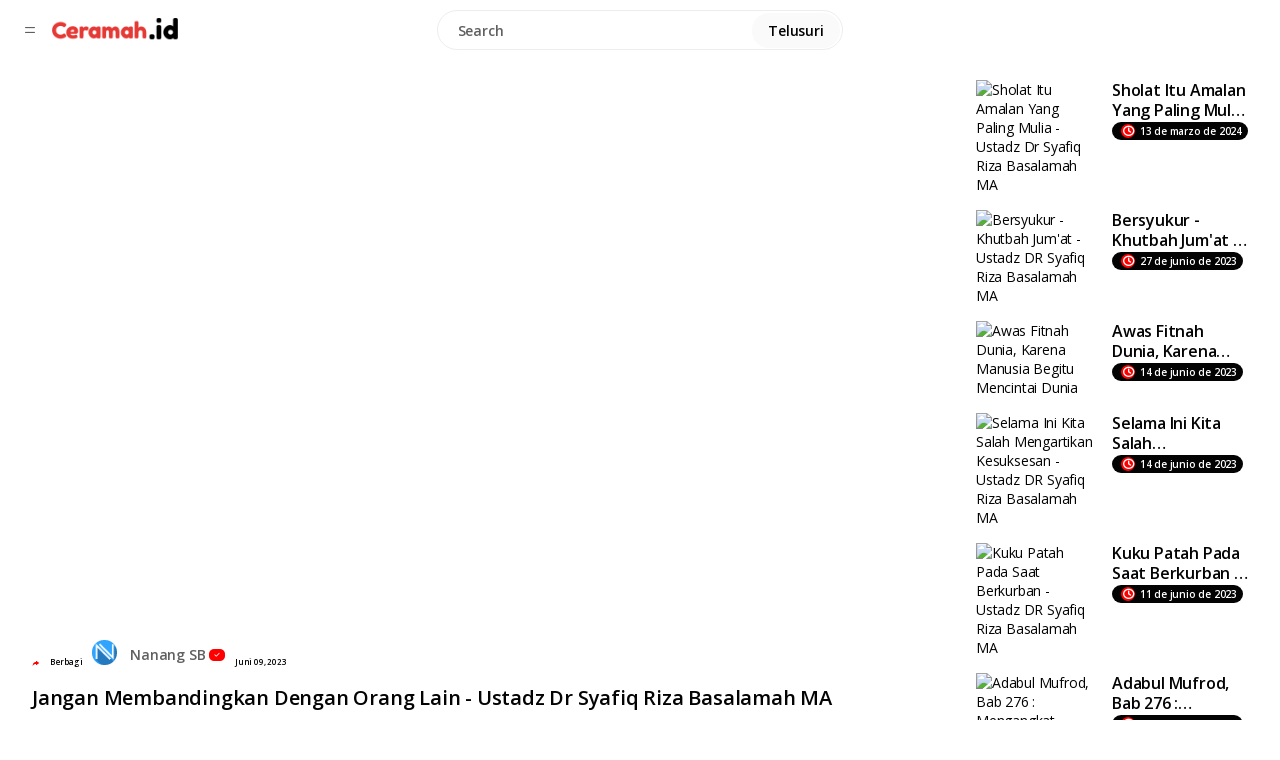

--- FILE ---
content_type: text/html; charset=UTF-8
request_url: https://www.ceramah.id/2023/06/jangan-membandingkan-dengan-orang-lain.html
body_size: 57075
content:
<!DOCTYPE html>
<html dir='ltr' lang='id' xmlns='http://www.w3.org/1999/xhtml' xmlns:b='http://www.google.com/2005/gml/b' xmlns:data='http://www.google.com/2005/gml/data' xmlns:expr='http://www.google.com/2005/gml/expr'>
<head>
<meta content='IE=edge' http-equiv='X-UA-Compatible'/>
<meta content='width=device-width, initial-scale=1' name='viewport'/>
<title>Jangan Membandingkan Dengan Orang Lain - Ustadz Dr Syafiq Riza
Basalamah MA</title>
<!-- Meta Tag -->
<meta content='Jangan Membandingkan Dengan Orang Lain - Ustadz Dr Syafiq Riza
Basalamah MA' property='og:title'/><meta content='https://www.ceramah.id/2023/06/jangan-membandingkan-dengan-orang-lain.html' property='og:url'/><meta content='article' property='og:type'/>
<meta content='https://i.ytimg.com/vi/YGd1PFLNFTE/hqdefault.jpg' property='og:image'/>
<!-- Metadata Twitter -->
<meta content='Ceramah iD' property='og:site_name'/><meta content='https://www.ceramah.id/' name='twitter:domain'/><meta content='Jangan Membandingkan Dengan Orang Lain - Ustadz Dr Syafiq Riza
Basalamah MA' name='twitter:title'/>
<meta content='summary_large_image' name='twitter:card'/><meta content='https://i.ytimg.com/vi/YGd1PFLNFTE/hqdefault.jpg' name='twitter:image'/>
<meta content='Jangan Membandingkan Dengan Orang Lain - Ustadz Dr Syafiq Riza
Basalamah MA' name='twitter:title'/>
<!-- Bootstrap -->
<link href='https://cdn.jsdelivr.net/npm/bootstrap-icons@1.9.1/font/bootstrap-icons.css' rel='stylesheet'/>
<link href='https://cdn.jsdelivr.net/npm/bootstrap@5.2.3/dist/css/bootstrap.min.css' rel='stylesheet'/>
<!-- fontawesome -->
<link href='https://cdnjs.cloudflare.com/ajax/libs/font-awesome/6.2.1/css/all.min.css' rel='stylesheet'/>
<!-- Google Fonts -->
<link href='https://fonts.googleapis.com/css2?family=Nunito:wght@400;900' rel='stylesheet'/>
<link href='https://fonts.googleapis.com/css2?family=Open+Sans:wght@300;400;600;700;800' rel='stylesheet'/>
<link href='https://cdnjs.cloudflare.com/ajax/libs/animate.css/4.1.1/animate.min.css' rel='stylesheet'/>
<meta content='text/html; charset=UTF-8' http-equiv='Content-Type'/>
<!-- Chrome, Firefox OS and Opera -->
<meta content='#ffffff' name='theme-color'/>
<!-- Windows Phone -->
<meta content='#ffffff' name='msapplication-navbutton-color'/>
<meta content='blogger' name='generator'/>
<link href='https://www.ceramah.id/favicon.ico' rel='icon' type='image/x-icon'/>
<link href='https://www.ceramah.id/2023/06/jangan-membandingkan-dengan-orang-lain.html' rel='canonical'/>
<link rel="alternate" type="application/atom+xml" title="Ceramah iD - Atom" href="https://www.ceramah.id/feeds/posts/default" />
<link rel="alternate" type="application/rss+xml" title="Ceramah iD - RSS" href="https://www.ceramah.id/feeds/posts/default?alt=rss" />
<link rel="service.post" type="application/atom+xml" title="Ceramah iD - Atom" href="https://www.blogger.com/feeds/1541311818769979824/posts/default" />

<link rel="alternate" type="application/atom+xml" title="Ceramah iD - Atom" href="https://www.ceramah.id/feeds/8864023100558905252/comments/default" />
<!--Can't find substitution for tag [blog.ieCssRetrofitLinks]-->
<link href='https://i.ytimg.com/vi/YGd1PFLNFTE/hqdefault.jpg' rel='image_src'/>
<meta content='https://www.ceramah.id/2023/06/jangan-membandingkan-dengan-orang-lain.html' property='og:url'/>
<meta content='Jangan Membandingkan Dengan Orang Lain - Ustadz Dr Syafiq Riza
Basalamah MA' property='og:title'/>
<meta content='Kumpulan video ceramah ahlussunnahwaljamaah' property='og:description'/>
<meta content='https://lh3.googleusercontent.com/blogger_img_proxy/AEn0k_vaLNd854xuVZ86QOHhDI9TW6vlkw52jExzi8nX4Y7xwGnL_STNWyXCMNXAUTCm_KsxU2b0Wnz2-iRzrx_WTaDfcier8qAtwdry77_RbpeoTSFu=w1200-h630-n-k-no-nu' property='og:image'/>
<style type='text/css'>@font-face{font-family:'Open Sans';font-style:normal;font-weight:400;font-stretch:100%;font-display:swap;src:url(//fonts.gstatic.com/s/opensans/v44/memSYaGs126MiZpBA-UvWbX2vVnXBbObj2OVZyOOSr4dVJWUgsjZ0B4taVIUwaEQbjB_mQ.woff2)format('woff2');unicode-range:U+0460-052F,U+1C80-1C8A,U+20B4,U+2DE0-2DFF,U+A640-A69F,U+FE2E-FE2F;}@font-face{font-family:'Open Sans';font-style:normal;font-weight:400;font-stretch:100%;font-display:swap;src:url(//fonts.gstatic.com/s/opensans/v44/memSYaGs126MiZpBA-UvWbX2vVnXBbObj2OVZyOOSr4dVJWUgsjZ0B4kaVIUwaEQbjB_mQ.woff2)format('woff2');unicode-range:U+0301,U+0400-045F,U+0490-0491,U+04B0-04B1,U+2116;}@font-face{font-family:'Open Sans';font-style:normal;font-weight:400;font-stretch:100%;font-display:swap;src:url(//fonts.gstatic.com/s/opensans/v44/memSYaGs126MiZpBA-UvWbX2vVnXBbObj2OVZyOOSr4dVJWUgsjZ0B4saVIUwaEQbjB_mQ.woff2)format('woff2');unicode-range:U+1F00-1FFF;}@font-face{font-family:'Open Sans';font-style:normal;font-weight:400;font-stretch:100%;font-display:swap;src:url(//fonts.gstatic.com/s/opensans/v44/memSYaGs126MiZpBA-UvWbX2vVnXBbObj2OVZyOOSr4dVJWUgsjZ0B4jaVIUwaEQbjB_mQ.woff2)format('woff2');unicode-range:U+0370-0377,U+037A-037F,U+0384-038A,U+038C,U+038E-03A1,U+03A3-03FF;}@font-face{font-family:'Open Sans';font-style:normal;font-weight:400;font-stretch:100%;font-display:swap;src:url(//fonts.gstatic.com/s/opensans/v44/memSYaGs126MiZpBA-UvWbX2vVnXBbObj2OVZyOOSr4dVJWUgsjZ0B4iaVIUwaEQbjB_mQ.woff2)format('woff2');unicode-range:U+0307-0308,U+0590-05FF,U+200C-2010,U+20AA,U+25CC,U+FB1D-FB4F;}@font-face{font-family:'Open Sans';font-style:normal;font-weight:400;font-stretch:100%;font-display:swap;src:url(//fonts.gstatic.com/s/opensans/v44/memSYaGs126MiZpBA-UvWbX2vVnXBbObj2OVZyOOSr4dVJWUgsjZ0B5caVIUwaEQbjB_mQ.woff2)format('woff2');unicode-range:U+0302-0303,U+0305,U+0307-0308,U+0310,U+0312,U+0315,U+031A,U+0326-0327,U+032C,U+032F-0330,U+0332-0333,U+0338,U+033A,U+0346,U+034D,U+0391-03A1,U+03A3-03A9,U+03B1-03C9,U+03D1,U+03D5-03D6,U+03F0-03F1,U+03F4-03F5,U+2016-2017,U+2034-2038,U+203C,U+2040,U+2043,U+2047,U+2050,U+2057,U+205F,U+2070-2071,U+2074-208E,U+2090-209C,U+20D0-20DC,U+20E1,U+20E5-20EF,U+2100-2112,U+2114-2115,U+2117-2121,U+2123-214F,U+2190,U+2192,U+2194-21AE,U+21B0-21E5,U+21F1-21F2,U+21F4-2211,U+2213-2214,U+2216-22FF,U+2308-230B,U+2310,U+2319,U+231C-2321,U+2336-237A,U+237C,U+2395,U+239B-23B7,U+23D0,U+23DC-23E1,U+2474-2475,U+25AF,U+25B3,U+25B7,U+25BD,U+25C1,U+25CA,U+25CC,U+25FB,U+266D-266F,U+27C0-27FF,U+2900-2AFF,U+2B0E-2B11,U+2B30-2B4C,U+2BFE,U+3030,U+FF5B,U+FF5D,U+1D400-1D7FF,U+1EE00-1EEFF;}@font-face{font-family:'Open Sans';font-style:normal;font-weight:400;font-stretch:100%;font-display:swap;src:url(//fonts.gstatic.com/s/opensans/v44/memSYaGs126MiZpBA-UvWbX2vVnXBbObj2OVZyOOSr4dVJWUgsjZ0B5OaVIUwaEQbjB_mQ.woff2)format('woff2');unicode-range:U+0001-000C,U+000E-001F,U+007F-009F,U+20DD-20E0,U+20E2-20E4,U+2150-218F,U+2190,U+2192,U+2194-2199,U+21AF,U+21E6-21F0,U+21F3,U+2218-2219,U+2299,U+22C4-22C6,U+2300-243F,U+2440-244A,U+2460-24FF,U+25A0-27BF,U+2800-28FF,U+2921-2922,U+2981,U+29BF,U+29EB,U+2B00-2BFF,U+4DC0-4DFF,U+FFF9-FFFB,U+10140-1018E,U+10190-1019C,U+101A0,U+101D0-101FD,U+102E0-102FB,U+10E60-10E7E,U+1D2C0-1D2D3,U+1D2E0-1D37F,U+1F000-1F0FF,U+1F100-1F1AD,U+1F1E6-1F1FF,U+1F30D-1F30F,U+1F315,U+1F31C,U+1F31E,U+1F320-1F32C,U+1F336,U+1F378,U+1F37D,U+1F382,U+1F393-1F39F,U+1F3A7-1F3A8,U+1F3AC-1F3AF,U+1F3C2,U+1F3C4-1F3C6,U+1F3CA-1F3CE,U+1F3D4-1F3E0,U+1F3ED,U+1F3F1-1F3F3,U+1F3F5-1F3F7,U+1F408,U+1F415,U+1F41F,U+1F426,U+1F43F,U+1F441-1F442,U+1F444,U+1F446-1F449,U+1F44C-1F44E,U+1F453,U+1F46A,U+1F47D,U+1F4A3,U+1F4B0,U+1F4B3,U+1F4B9,U+1F4BB,U+1F4BF,U+1F4C8-1F4CB,U+1F4D6,U+1F4DA,U+1F4DF,U+1F4E3-1F4E6,U+1F4EA-1F4ED,U+1F4F7,U+1F4F9-1F4FB,U+1F4FD-1F4FE,U+1F503,U+1F507-1F50B,U+1F50D,U+1F512-1F513,U+1F53E-1F54A,U+1F54F-1F5FA,U+1F610,U+1F650-1F67F,U+1F687,U+1F68D,U+1F691,U+1F694,U+1F698,U+1F6AD,U+1F6B2,U+1F6B9-1F6BA,U+1F6BC,U+1F6C6-1F6CF,U+1F6D3-1F6D7,U+1F6E0-1F6EA,U+1F6F0-1F6F3,U+1F6F7-1F6FC,U+1F700-1F7FF,U+1F800-1F80B,U+1F810-1F847,U+1F850-1F859,U+1F860-1F887,U+1F890-1F8AD,U+1F8B0-1F8BB,U+1F8C0-1F8C1,U+1F900-1F90B,U+1F93B,U+1F946,U+1F984,U+1F996,U+1F9E9,U+1FA00-1FA6F,U+1FA70-1FA7C,U+1FA80-1FA89,U+1FA8F-1FAC6,U+1FACE-1FADC,U+1FADF-1FAE9,U+1FAF0-1FAF8,U+1FB00-1FBFF;}@font-face{font-family:'Open Sans';font-style:normal;font-weight:400;font-stretch:100%;font-display:swap;src:url(//fonts.gstatic.com/s/opensans/v44/memSYaGs126MiZpBA-UvWbX2vVnXBbObj2OVZyOOSr4dVJWUgsjZ0B4vaVIUwaEQbjB_mQ.woff2)format('woff2');unicode-range:U+0102-0103,U+0110-0111,U+0128-0129,U+0168-0169,U+01A0-01A1,U+01AF-01B0,U+0300-0301,U+0303-0304,U+0308-0309,U+0323,U+0329,U+1EA0-1EF9,U+20AB;}@font-face{font-family:'Open Sans';font-style:normal;font-weight:400;font-stretch:100%;font-display:swap;src:url(//fonts.gstatic.com/s/opensans/v44/memSYaGs126MiZpBA-UvWbX2vVnXBbObj2OVZyOOSr4dVJWUgsjZ0B4uaVIUwaEQbjB_mQ.woff2)format('woff2');unicode-range:U+0100-02BA,U+02BD-02C5,U+02C7-02CC,U+02CE-02D7,U+02DD-02FF,U+0304,U+0308,U+0329,U+1D00-1DBF,U+1E00-1E9F,U+1EF2-1EFF,U+2020,U+20A0-20AB,U+20AD-20C0,U+2113,U+2C60-2C7F,U+A720-A7FF;}@font-face{font-family:'Open Sans';font-style:normal;font-weight:400;font-stretch:100%;font-display:swap;src:url(//fonts.gstatic.com/s/opensans/v44/memSYaGs126MiZpBA-UvWbX2vVnXBbObj2OVZyOOSr4dVJWUgsjZ0B4gaVIUwaEQbjA.woff2)format('woff2');unicode-range:U+0000-00FF,U+0131,U+0152-0153,U+02BB-02BC,U+02C6,U+02DA,U+02DC,U+0304,U+0308,U+0329,U+2000-206F,U+20AC,U+2122,U+2191,U+2193,U+2212,U+2215,U+FEFF,U+FFFD;}@font-face{font-family:'Roboto';font-style:normal;font-weight:400;font-stretch:100%;font-display:swap;src:url(//fonts.gstatic.com/s/roboto/v50/KFO7CnqEu92Fr1ME7kSn66aGLdTylUAMa3GUBHMdazTgWw.woff2)format('woff2');unicode-range:U+0460-052F,U+1C80-1C8A,U+20B4,U+2DE0-2DFF,U+A640-A69F,U+FE2E-FE2F;}@font-face{font-family:'Roboto';font-style:normal;font-weight:400;font-stretch:100%;font-display:swap;src:url(//fonts.gstatic.com/s/roboto/v50/KFO7CnqEu92Fr1ME7kSn66aGLdTylUAMa3iUBHMdazTgWw.woff2)format('woff2');unicode-range:U+0301,U+0400-045F,U+0490-0491,U+04B0-04B1,U+2116;}@font-face{font-family:'Roboto';font-style:normal;font-weight:400;font-stretch:100%;font-display:swap;src:url(//fonts.gstatic.com/s/roboto/v50/KFO7CnqEu92Fr1ME7kSn66aGLdTylUAMa3CUBHMdazTgWw.woff2)format('woff2');unicode-range:U+1F00-1FFF;}@font-face{font-family:'Roboto';font-style:normal;font-weight:400;font-stretch:100%;font-display:swap;src:url(//fonts.gstatic.com/s/roboto/v50/KFO7CnqEu92Fr1ME7kSn66aGLdTylUAMa3-UBHMdazTgWw.woff2)format('woff2');unicode-range:U+0370-0377,U+037A-037F,U+0384-038A,U+038C,U+038E-03A1,U+03A3-03FF;}@font-face{font-family:'Roboto';font-style:normal;font-weight:400;font-stretch:100%;font-display:swap;src:url(//fonts.gstatic.com/s/roboto/v50/KFO7CnqEu92Fr1ME7kSn66aGLdTylUAMawCUBHMdazTgWw.woff2)format('woff2');unicode-range:U+0302-0303,U+0305,U+0307-0308,U+0310,U+0312,U+0315,U+031A,U+0326-0327,U+032C,U+032F-0330,U+0332-0333,U+0338,U+033A,U+0346,U+034D,U+0391-03A1,U+03A3-03A9,U+03B1-03C9,U+03D1,U+03D5-03D6,U+03F0-03F1,U+03F4-03F5,U+2016-2017,U+2034-2038,U+203C,U+2040,U+2043,U+2047,U+2050,U+2057,U+205F,U+2070-2071,U+2074-208E,U+2090-209C,U+20D0-20DC,U+20E1,U+20E5-20EF,U+2100-2112,U+2114-2115,U+2117-2121,U+2123-214F,U+2190,U+2192,U+2194-21AE,U+21B0-21E5,U+21F1-21F2,U+21F4-2211,U+2213-2214,U+2216-22FF,U+2308-230B,U+2310,U+2319,U+231C-2321,U+2336-237A,U+237C,U+2395,U+239B-23B7,U+23D0,U+23DC-23E1,U+2474-2475,U+25AF,U+25B3,U+25B7,U+25BD,U+25C1,U+25CA,U+25CC,U+25FB,U+266D-266F,U+27C0-27FF,U+2900-2AFF,U+2B0E-2B11,U+2B30-2B4C,U+2BFE,U+3030,U+FF5B,U+FF5D,U+1D400-1D7FF,U+1EE00-1EEFF;}@font-face{font-family:'Roboto';font-style:normal;font-weight:400;font-stretch:100%;font-display:swap;src:url(//fonts.gstatic.com/s/roboto/v50/KFO7CnqEu92Fr1ME7kSn66aGLdTylUAMaxKUBHMdazTgWw.woff2)format('woff2');unicode-range:U+0001-000C,U+000E-001F,U+007F-009F,U+20DD-20E0,U+20E2-20E4,U+2150-218F,U+2190,U+2192,U+2194-2199,U+21AF,U+21E6-21F0,U+21F3,U+2218-2219,U+2299,U+22C4-22C6,U+2300-243F,U+2440-244A,U+2460-24FF,U+25A0-27BF,U+2800-28FF,U+2921-2922,U+2981,U+29BF,U+29EB,U+2B00-2BFF,U+4DC0-4DFF,U+FFF9-FFFB,U+10140-1018E,U+10190-1019C,U+101A0,U+101D0-101FD,U+102E0-102FB,U+10E60-10E7E,U+1D2C0-1D2D3,U+1D2E0-1D37F,U+1F000-1F0FF,U+1F100-1F1AD,U+1F1E6-1F1FF,U+1F30D-1F30F,U+1F315,U+1F31C,U+1F31E,U+1F320-1F32C,U+1F336,U+1F378,U+1F37D,U+1F382,U+1F393-1F39F,U+1F3A7-1F3A8,U+1F3AC-1F3AF,U+1F3C2,U+1F3C4-1F3C6,U+1F3CA-1F3CE,U+1F3D4-1F3E0,U+1F3ED,U+1F3F1-1F3F3,U+1F3F5-1F3F7,U+1F408,U+1F415,U+1F41F,U+1F426,U+1F43F,U+1F441-1F442,U+1F444,U+1F446-1F449,U+1F44C-1F44E,U+1F453,U+1F46A,U+1F47D,U+1F4A3,U+1F4B0,U+1F4B3,U+1F4B9,U+1F4BB,U+1F4BF,U+1F4C8-1F4CB,U+1F4D6,U+1F4DA,U+1F4DF,U+1F4E3-1F4E6,U+1F4EA-1F4ED,U+1F4F7,U+1F4F9-1F4FB,U+1F4FD-1F4FE,U+1F503,U+1F507-1F50B,U+1F50D,U+1F512-1F513,U+1F53E-1F54A,U+1F54F-1F5FA,U+1F610,U+1F650-1F67F,U+1F687,U+1F68D,U+1F691,U+1F694,U+1F698,U+1F6AD,U+1F6B2,U+1F6B9-1F6BA,U+1F6BC,U+1F6C6-1F6CF,U+1F6D3-1F6D7,U+1F6E0-1F6EA,U+1F6F0-1F6F3,U+1F6F7-1F6FC,U+1F700-1F7FF,U+1F800-1F80B,U+1F810-1F847,U+1F850-1F859,U+1F860-1F887,U+1F890-1F8AD,U+1F8B0-1F8BB,U+1F8C0-1F8C1,U+1F900-1F90B,U+1F93B,U+1F946,U+1F984,U+1F996,U+1F9E9,U+1FA00-1FA6F,U+1FA70-1FA7C,U+1FA80-1FA89,U+1FA8F-1FAC6,U+1FACE-1FADC,U+1FADF-1FAE9,U+1FAF0-1FAF8,U+1FB00-1FBFF;}@font-face{font-family:'Roboto';font-style:normal;font-weight:400;font-stretch:100%;font-display:swap;src:url(//fonts.gstatic.com/s/roboto/v50/KFO7CnqEu92Fr1ME7kSn66aGLdTylUAMa3OUBHMdazTgWw.woff2)format('woff2');unicode-range:U+0102-0103,U+0110-0111,U+0128-0129,U+0168-0169,U+01A0-01A1,U+01AF-01B0,U+0300-0301,U+0303-0304,U+0308-0309,U+0323,U+0329,U+1EA0-1EF9,U+20AB;}@font-face{font-family:'Roboto';font-style:normal;font-weight:400;font-stretch:100%;font-display:swap;src:url(//fonts.gstatic.com/s/roboto/v50/KFO7CnqEu92Fr1ME7kSn66aGLdTylUAMa3KUBHMdazTgWw.woff2)format('woff2');unicode-range:U+0100-02BA,U+02BD-02C5,U+02C7-02CC,U+02CE-02D7,U+02DD-02FF,U+0304,U+0308,U+0329,U+1D00-1DBF,U+1E00-1E9F,U+1EF2-1EFF,U+2020,U+20A0-20AB,U+20AD-20C0,U+2113,U+2C60-2C7F,U+A720-A7FF;}@font-face{font-family:'Roboto';font-style:normal;font-weight:400;font-stretch:100%;font-display:swap;src:url(//fonts.gstatic.com/s/roboto/v50/KFO7CnqEu92Fr1ME7kSn66aGLdTylUAMa3yUBHMdazQ.woff2)format('woff2');unicode-range:U+0000-00FF,U+0131,U+0152-0153,U+02BB-02BC,U+02C6,U+02DA,U+02DC,U+0304,U+0308,U+0329,U+2000-206F,U+20AC,U+2122,U+2191,U+2193,U+2212,U+2215,U+FEFF,U+FFFD;}@font-face{font-family:'Roboto';font-style:normal;font-weight:700;font-stretch:100%;font-display:swap;src:url(//fonts.gstatic.com/s/roboto/v50/KFO7CnqEu92Fr1ME7kSn66aGLdTylUAMa3GUBHMdazTgWw.woff2)format('woff2');unicode-range:U+0460-052F,U+1C80-1C8A,U+20B4,U+2DE0-2DFF,U+A640-A69F,U+FE2E-FE2F;}@font-face{font-family:'Roboto';font-style:normal;font-weight:700;font-stretch:100%;font-display:swap;src:url(//fonts.gstatic.com/s/roboto/v50/KFO7CnqEu92Fr1ME7kSn66aGLdTylUAMa3iUBHMdazTgWw.woff2)format('woff2');unicode-range:U+0301,U+0400-045F,U+0490-0491,U+04B0-04B1,U+2116;}@font-face{font-family:'Roboto';font-style:normal;font-weight:700;font-stretch:100%;font-display:swap;src:url(//fonts.gstatic.com/s/roboto/v50/KFO7CnqEu92Fr1ME7kSn66aGLdTylUAMa3CUBHMdazTgWw.woff2)format('woff2');unicode-range:U+1F00-1FFF;}@font-face{font-family:'Roboto';font-style:normal;font-weight:700;font-stretch:100%;font-display:swap;src:url(//fonts.gstatic.com/s/roboto/v50/KFO7CnqEu92Fr1ME7kSn66aGLdTylUAMa3-UBHMdazTgWw.woff2)format('woff2');unicode-range:U+0370-0377,U+037A-037F,U+0384-038A,U+038C,U+038E-03A1,U+03A3-03FF;}@font-face{font-family:'Roboto';font-style:normal;font-weight:700;font-stretch:100%;font-display:swap;src:url(//fonts.gstatic.com/s/roboto/v50/KFO7CnqEu92Fr1ME7kSn66aGLdTylUAMawCUBHMdazTgWw.woff2)format('woff2');unicode-range:U+0302-0303,U+0305,U+0307-0308,U+0310,U+0312,U+0315,U+031A,U+0326-0327,U+032C,U+032F-0330,U+0332-0333,U+0338,U+033A,U+0346,U+034D,U+0391-03A1,U+03A3-03A9,U+03B1-03C9,U+03D1,U+03D5-03D6,U+03F0-03F1,U+03F4-03F5,U+2016-2017,U+2034-2038,U+203C,U+2040,U+2043,U+2047,U+2050,U+2057,U+205F,U+2070-2071,U+2074-208E,U+2090-209C,U+20D0-20DC,U+20E1,U+20E5-20EF,U+2100-2112,U+2114-2115,U+2117-2121,U+2123-214F,U+2190,U+2192,U+2194-21AE,U+21B0-21E5,U+21F1-21F2,U+21F4-2211,U+2213-2214,U+2216-22FF,U+2308-230B,U+2310,U+2319,U+231C-2321,U+2336-237A,U+237C,U+2395,U+239B-23B7,U+23D0,U+23DC-23E1,U+2474-2475,U+25AF,U+25B3,U+25B7,U+25BD,U+25C1,U+25CA,U+25CC,U+25FB,U+266D-266F,U+27C0-27FF,U+2900-2AFF,U+2B0E-2B11,U+2B30-2B4C,U+2BFE,U+3030,U+FF5B,U+FF5D,U+1D400-1D7FF,U+1EE00-1EEFF;}@font-face{font-family:'Roboto';font-style:normal;font-weight:700;font-stretch:100%;font-display:swap;src:url(//fonts.gstatic.com/s/roboto/v50/KFO7CnqEu92Fr1ME7kSn66aGLdTylUAMaxKUBHMdazTgWw.woff2)format('woff2');unicode-range:U+0001-000C,U+000E-001F,U+007F-009F,U+20DD-20E0,U+20E2-20E4,U+2150-218F,U+2190,U+2192,U+2194-2199,U+21AF,U+21E6-21F0,U+21F3,U+2218-2219,U+2299,U+22C4-22C6,U+2300-243F,U+2440-244A,U+2460-24FF,U+25A0-27BF,U+2800-28FF,U+2921-2922,U+2981,U+29BF,U+29EB,U+2B00-2BFF,U+4DC0-4DFF,U+FFF9-FFFB,U+10140-1018E,U+10190-1019C,U+101A0,U+101D0-101FD,U+102E0-102FB,U+10E60-10E7E,U+1D2C0-1D2D3,U+1D2E0-1D37F,U+1F000-1F0FF,U+1F100-1F1AD,U+1F1E6-1F1FF,U+1F30D-1F30F,U+1F315,U+1F31C,U+1F31E,U+1F320-1F32C,U+1F336,U+1F378,U+1F37D,U+1F382,U+1F393-1F39F,U+1F3A7-1F3A8,U+1F3AC-1F3AF,U+1F3C2,U+1F3C4-1F3C6,U+1F3CA-1F3CE,U+1F3D4-1F3E0,U+1F3ED,U+1F3F1-1F3F3,U+1F3F5-1F3F7,U+1F408,U+1F415,U+1F41F,U+1F426,U+1F43F,U+1F441-1F442,U+1F444,U+1F446-1F449,U+1F44C-1F44E,U+1F453,U+1F46A,U+1F47D,U+1F4A3,U+1F4B0,U+1F4B3,U+1F4B9,U+1F4BB,U+1F4BF,U+1F4C8-1F4CB,U+1F4D6,U+1F4DA,U+1F4DF,U+1F4E3-1F4E6,U+1F4EA-1F4ED,U+1F4F7,U+1F4F9-1F4FB,U+1F4FD-1F4FE,U+1F503,U+1F507-1F50B,U+1F50D,U+1F512-1F513,U+1F53E-1F54A,U+1F54F-1F5FA,U+1F610,U+1F650-1F67F,U+1F687,U+1F68D,U+1F691,U+1F694,U+1F698,U+1F6AD,U+1F6B2,U+1F6B9-1F6BA,U+1F6BC,U+1F6C6-1F6CF,U+1F6D3-1F6D7,U+1F6E0-1F6EA,U+1F6F0-1F6F3,U+1F6F7-1F6FC,U+1F700-1F7FF,U+1F800-1F80B,U+1F810-1F847,U+1F850-1F859,U+1F860-1F887,U+1F890-1F8AD,U+1F8B0-1F8BB,U+1F8C0-1F8C1,U+1F900-1F90B,U+1F93B,U+1F946,U+1F984,U+1F996,U+1F9E9,U+1FA00-1FA6F,U+1FA70-1FA7C,U+1FA80-1FA89,U+1FA8F-1FAC6,U+1FACE-1FADC,U+1FADF-1FAE9,U+1FAF0-1FAF8,U+1FB00-1FBFF;}@font-face{font-family:'Roboto';font-style:normal;font-weight:700;font-stretch:100%;font-display:swap;src:url(//fonts.gstatic.com/s/roboto/v50/KFO7CnqEu92Fr1ME7kSn66aGLdTylUAMa3OUBHMdazTgWw.woff2)format('woff2');unicode-range:U+0102-0103,U+0110-0111,U+0128-0129,U+0168-0169,U+01A0-01A1,U+01AF-01B0,U+0300-0301,U+0303-0304,U+0308-0309,U+0323,U+0329,U+1EA0-1EF9,U+20AB;}@font-face{font-family:'Roboto';font-style:normal;font-weight:700;font-stretch:100%;font-display:swap;src:url(//fonts.gstatic.com/s/roboto/v50/KFO7CnqEu92Fr1ME7kSn66aGLdTylUAMa3KUBHMdazTgWw.woff2)format('woff2');unicode-range:U+0100-02BA,U+02BD-02C5,U+02C7-02CC,U+02CE-02D7,U+02DD-02FF,U+0304,U+0308,U+0329,U+1D00-1DBF,U+1E00-1E9F,U+1EF2-1EFF,U+2020,U+20A0-20AB,U+20AD-20C0,U+2113,U+2C60-2C7F,U+A720-A7FF;}@font-face{font-family:'Roboto';font-style:normal;font-weight:700;font-stretch:100%;font-display:swap;src:url(//fonts.gstatic.com/s/roboto/v50/KFO7CnqEu92Fr1ME7kSn66aGLdTylUAMa3yUBHMdazQ.woff2)format('woff2');unicode-range:U+0000-00FF,U+0131,U+0152-0153,U+02BB-02BC,U+02C6,U+02DA,U+02DC,U+0304,U+0308,U+0329,U+2000-206F,U+20AC,U+2122,U+2191,U+2193,U+2212,U+2215,U+FEFF,U+FFFD;}</style>
<style id='page-skin-1' type='text/css'><!--
/*! normalize.css v3.0.1 | MIT License | git.io/normalize */
html{font-family:sans-serif;-ms-text-size-adjust:100%;-webkit-text-size-adjust:100%}body{margin:0}*{outline:none}article,aside,details,figcaption,figure,footer,header,hgroup,main,nav,section,summary{display:block}audio,canvas,progress,video{display:inline-block;vertical-align:baseline}audio:not([controls]){display:none;height:0}[hideout]{display: none;}[hidden],template{display:none}a{background:transparent;text-decoration:none!important}a:active,a:hover{outline:0;text-decoration:none!important;color:var(--dv-brand-red)}abbr[title]{border-bottom:1px dotted}b,strong{font-weight:700}dfn{font-style:italic}h1{font-size:2em;margin:.67em 0}mark{background:#ff0;color:#000}small{font-size:80%}sub,sup{font-size:75%;line-height:0;position:relative;vertical-align:baseline}sup{top:-.5em}sub{bottom:-.25em}img{border:0}svg:not(:root){overflow:hidden}figure{margin:0;padding:10px}hr{-moz-box-sizing:content-box;box-sizing:content-box;height:0}pre{overflow:auto}code,kbd,pre,samp{font-family:monospace,monospace;font-size:1em}button,input,optgroup,select,textarea{color:inherit;font:inherit;margin:0}button{overflow:visible}button,select{text-transform:none}button,html input[type="button"],input[type="reset"],input[type="submit"]{-webkit-appearance:button;cursor:pointer}button[disabled],html input[disabled]{cursor:default}button::-moz-focus-inner,input::-moz-focus-inner{border:0;padding:0}input,textarea{line-height:normal;box-sizing:border-box;outline:0;width:100%;margin-top:0.8rem!important;margin-bottom:1.2rem!important;font: var(--dv-body-font-14);font-weight: var(--dv-font-weight-600);color:var(--dv-searchbox-text-color);background-color: var(--dv-searchbox-background);border-radius: var(--dv-border-radius-22);padding:0.6rem 1.2rem;border: var(--dv-border) solid var(--dv-brand-white-3);}input[type="checkbox"],input[type="radio"]{box-sizing:border-box;padding:0}input[type="number"]::-webkit-inner-spin-button,input[type="number"]::-webkit-outer-spin-button{height:auto}input[type="search"]{-webkit-appearance:textfield;-moz-box-sizing:content-box;-webkit-box-sizing:content-box;box-sizing:content-box}input[type="search"]::-webkit-search-cancel-button,input[type="search"]::-webkit-search-decoration{-webkit-appearance:none}fieldset{border:1px solid silver;margin:0 2px;padding:.35em .625em .75em}legend{border:0;padding:0}textarea{overflow:auto;padding:1.5rem!important}optgroup{font-weight:700}table{border-collapse:collapse;border-spacing:0}td,th{padding:0}
/*!
* Theme Name: Davidews - Video Blogger Template
* Theme Author: Farycreate
* Theme Version: v1.5
* Theme Modo: Light
* Developer: Farycreate
* Bootstrap v5.2.3 (https://getbootstrap.com/)
* Description: Davidews - Video Blogger Template
*/
body{overflow-wrap:break-word;word-break:break-word;word-wrap:break-word;background-color:#ffffff;color:var(--dv-title-primary);font:var(--dv-body-font-14);height:100%;margin:0;min-height:100vh}h1,h2,h3,h4,h5,h6{font-weight:inherit;margin: 20px 0;line-height: 1.3!important;}a{color:var(--dv-title-primary);text-decoration:none;transition:all .1s ease-in;-webkit-transition:all .1s ease-in;-moz-transition:all .1s ease-in;-o-transition:all .1s ease-in;-ms-transition:all .1s ease-in;}ul{display:-ms-flexbox;display:flex;-ms-flex-wrap:wrap;flex-wrap:wrap;margin-bottom:0;}li{display:list-item;text-align:-webkit-match-parent;padding:.5rem 1rem}ul,li{-ms-flex-direction:column;flex-direction:column;line-height:initial;list-style: none!important;list-style-type: none!important;}*, ::after, ::before, .title, .title a, a, ul, li, h1, h2, h3, h4, h5, h6 {font-family: Open Sans, sans-serif ,'FontAwesome','Font Awesome 6 Free';letter-spacing: -0.2px;}img{max-width: 100%;height: inherit;}span.caption{display:block;position:relative;margin-top:30px}input::placeholder{color: var(--dv-searchbox-placeholder-text-color)}section{padding:60px 0;}.invisible{visibility:hidden}.clear{clear:both}.clearboth{clear:both}.widget {margin-bottom:40px;}.widget ul {padding-inline-start: 0px;}.section{width:initial;}.scrollarea {overflow-y: auto;}.top{top:0!important}.left{left:0!important}.right{bottom:0!important}.per-0 {padding-right: 0!important;}.psl-0 {padding-left: 0!important;}.bottom{bottom:0!important}.Image br{display:none}.container-blog{position:relative}.dim-overlay {background-color: var(--dv-brand-background-overlay);opacity: var(--dv-overlay-opacity);}.title {color: var(--dv-title-primary);}.widget-content {color: var(--dv-title-primary);line-height: 1.8!important;}.svg-icon-24, .svg-icon-24-button {fill:var(--dv-title-primary);}.close.close-promo {background-color: var(--dv-brand-red);color: var(--dv-text-primary-inverse);border-radius: var(--dv-border-radius-22);font-size: var(--dv-body-font-12);width: 26px;height: 26px;}.close-icon {top: 0;right: 0;}.rotate-90 {-ms-filter: "progid:DXImageTransform.Microsoft.BasicImage(rotation=1)";-webkit-transform: rotate(90deg);transform: rotate(90deg);}.rotate-h {transform: scaleX(-1);-moz-transform: scaleX(-1);-webkit-transform: scaleX(-1);-o-transform: scaleX(-1);}.rotate-v {transform: scaleY(-1);-moz-transform: scaleY(-1);-webkit-transform: scaleY(-1);-o-transform: scaleY(-1);}.theme-options .widget {margin: 0;}:root {--dv-selection-background:#cd0000;--dv-selection-text-color:#ffffff;--dv-scrollbar-thumb-background-color: #030303;--dv-scrollbar-thumb-hover-background-color: #cccccc;--dv-title-primary: #030303;--dv-text-primary-inverse: #ffffff;--dv-text-primary: #030303;--dv-text-secondary: #606060;--dv-text-cyan-active: #E67C73;--dv-brand-icon-active: #606060;--dv-brand-icon-inactive: #909090;--dv-brand-red: #ff0000;--dv-brand-red-hover: #ff000017;--dv-brand-red-focus: #ff00001f;--dv-brand-red-medium: #cd0000;--dv-brand-white-1: #ffffff;--dv-brand-white-2: #FAFAFA;--dv-brand-white-3: #EDEDED;--dv-brand-white-4: #DEDEDE;--dv-brand-black: #030303;--dv-suggested-action: #def1ff;--dv-suggested-action-inverse: #c7d8e5;--dv-brand-background-solid: #ffffff;--dv-brand-background-primary: #ffffff;--dv-general-background: #ffffff;--dv-searchbox-text-color:#030303;--dv-searchbox-placeholder-text-color:#606060;--dv-searchbox-background:#ffffff;--dv-brand-barmeta-background: #ffffff;--dv-searchlabels-background: #fafafa;--dv-brand-background-overlay: #030303;--dv-brand-background-overlay-module: #ff0000;--dv-brand-background-preloader: #ffffff;--dv-brand-background-preloader-spinner: #ff0000;--dv-header-banner-text-primary: #030303;--dv-header-banner-border-primary: #EDEDED;--dv-header-banner-background-primary: #FAFAFA;--dv-advertisements-banner-background-solid: #e7e5f0;--dv-advertisements-banner-col01-color-title: #030303;--dv-advertisements-banner-col01-color-text: #030303;--dv-advertisements-banner-col02-color-title: #030303;--dv-advertisements-banner-col02-color-text: #030303;--dv-advertisements-banner-col03-color-title: #030303;--dv-advertisements-banner-col03-color-text: #030303;--dv-advertisements-banner-col04-color-title: #030303;--dv-advertisements-banner-col04-color-text: #030303;--dv-page-title-background-color: #eaeaea;--dv-page-title-background-overlay-color: #ff0000;--dv-page-title-color: #ffffff;--dv-footer-text-primary: #606060;--dv-footer-text-primary-inverse: #030303;--dv-footer-text-secondary: #030303;--dv-footer-background-solid: #f1f1f1;}:root {--dv-body-font-8: normal normal 8px Open Sans, sans-serif ,'FontAwesome','Font Awesome 6 Free';--dv-body-font-10: normal normal 10px Open Sans, sans-serif ,'FontAwesome','Font Awesome 6 Free';--dv-body-font-12: normal normal 12px Open Sans, sans-serif ,'FontAwesome','Font Awesome 6 Free';--dv-body-font-14: normal normal 14px Open Sans, sans-serif ,'FontAwesome','Font Awesome 6 Free';--dv-body-font-16: normal normal 16px Open Sans, sans-serif ,'FontAwesome','Font Awesome 6 Free';--dv-body-font-17: normal normal 17px Open Sans, sans-serif ,'FontAwesome','Font Awesome 6 Free';--dv-body-font-18: normal normal 18px Open Sans, sans-serif ,'FontAwesome','Font Awesome 6 Free';--dv-body-font-20: normal normal 20px Open Sans, sans-serif ,'FontAwesome','Font Awesome 6 Free';--dv-body-font-22: normal normal 22px Open Sans, sans-serif ,'FontAwesome','Font Awesome 6 Free';--dv-body-font-24: normal normal 24px Open Sans, sans-serif ,'FontAwesome','Font Awesome 6 Free';--dv-body-font-30: normal normal 30px Open Sans, sans-serif ,'FontAwesome','Font Awesome 6 Free';--dv-body-font-40: normal normal 40px Open Sans, sans-serif ,'FontAwesome','Font Awesome 6 Free';--dv-body-font-50: normal normal 50px Open Sans, sans-serif ,'FontAwesome','Font Awesome 6 Free';--dv-body-font-60: normal normal 60px Open Sans, sans-serif ,'FontAwesome','Font Awesome 6 Free';--dv-body-font-58: normal normal 58px Open Sans, sans-serif ,'FontAwesome','Font Awesome 6 Free';--dv-advertisements-banner-col01-font-title: normal normal 30px Open Sans, sans-serif ,'FontAwesome','Font Awesome 6 Free';--dv-advertisements-banner-col01-font-text: normal normal 16px Open Sans, sans-serif ,'FontAwesome','Font Awesome 6 Free';--dv-advertisements-banner-col02-font-title: normal normal 58px Open Sans, sans-serif ,'FontAwesome','Font Awesome 6 Free';--dv-advertisements-banner-col02-font-text: normal normal 16px Open Sans, sans-serif ,'FontAwesome','Font Awesome 6 Free';--dv-advertisements-banner-col03-font-title: normal normal 30px Open Sans, sans-serif ,'FontAwesome','Font Awesome 6 Free';--dv-advertisements-banner-col03-font-text: normal normal 16px Open Sans, sans-serif ,'FontAwesome','Font Awesome 6 Free';--dv-advertisements-banner-col04-font-title: normal normal 30px Open Sans, sans-serif ,'FontAwesome','Font Awesome 6 Free';--dv-advertisements-banner-col04-font-text: normal normal 16px Open Sans, sans-serif ,'FontAwesome','Font Awesome 6 Free';--dv-page-title-font: normal normal 70px Open Sans, sans-serif ,'FontAwesome','Font Awesome 6 Free';}:root {--dv-font-weight-100: 100;--dv-font-weight-400: 400;--dv-font-weight-600: 600;--dv-font-weight-700: 700;--dv-font-weight-800: 800;}:root {--dv-border: 1px;}:root {--dv-border-radius-5: 5px;--dv-border-radius-12: 12px;--dv-border-radius-22: 22px;--dv-border-radius-50: 50px;--dv-overlay-opacity: 0.8;}:root {--dv-advertisements-banner-space-top: 0px;--dv-advertisements-banner-space-bottom: 0px;--dv-advertisements-banner-col01-space-top: 0px;--dv-advertisements-banner-col01-space-bottom: 0px;--dv-advertisements-banner-col02-space-top: 0px;--dv-advertisements-banner-col02-space-bottom: 0px;--dv-advertisements-banner-col03-space-top: 0px;--dv-advertisements-banner-col03-space-bottom: 0px;--dv-advertisements-banner-col04-space-top: 0px;--dv-advertisements-banner-col04-space-bottom: 0px;--dv-page-space-top:0px;--dv-page-space-bottom:0px;--dv-label-space-vertical:2px;--dv-label-space-horizontal:6px;--dv-page-title-space-top: 150px;--dv-page-title-space-bottom: 150px;--dv-page-body-content-space-top: 100px;--dv-page-body-content-space-bottom: 100px;}::-webkit-scrollbar {height:0;width: 8px;background: #ffffff;}::-moz-scrollbar {height:0;width: 8px;background: #ffffff;}::-ms-scrollbar {height:0;width: 8px;background: #ffffff;}::-o-scrollbar {height:0;width: 8px;background: #ffffff;}::scrollbar {height:0;width: 8px;background: #ffffff;}::-webkit-scrollbar-thumb, aside::-webkit-scrollbar-thumb {background-color: var(--dv-scrollbar-thumb-background-color);border-radius: 8px;}::-moz-scrollbar-thumb, aside::-moz-scrollbar-thumb {background-color: var(--dv-scrollbar-thumb-background-color);border-radius: 8px;}::-ms-scrollbar-thumb, aside::-ms-scrollbar-thumb {background-color: var(--dv-scrollbar-thumb-background-color);border-radius: 8px;}::-o-scrollbar-thumb, aside::-o-scrollbar-thumb {background-color: var(--dv-scrollbar-thumb-background-color);border-radius: 8px;}::scrollbar-thumb, aside::scrollbar-thumb {background-color: var(--dv-scrollbar-thumb-background-color);border-radius: 8px;}::-webkit-scrollbar-thumb:hover, aside::-webkit-scrollbar-thumb:hover {background-color: var(--dv-scrollbar-thumb-hover-background-color);}::-moz-scrollbar-thumb:hover, aside::-moz-scrollbar-thumb:hover {background-color: var(--dv-scrollbar-thumb-hover-background-color);}::-ms-scrollbar-thumb:hover, aside::-ms-scrollbar-thumb:hover {background-color: var(--dv-scrollbar-thumb-hover-background-color);}::-o-scrollbar-thumb:hover, aside::-o-scrollbar-thumb:hover {background-color: var(--dv-scrollbar-thumb-hover-background-color);}::scrollbar-thumb:hover, aside::scrollbar-thumb:hover {background-color: var(--dv-scrollbar-thumb-hover-background-color);}::selection {color: var(--dv-selection-text-color);background-color: var(--dv-selection-background);}::-webkit-selection {color: var(--dv-selection-text-color);background-color: var(--dv-selection-background);}::-moz-selection {color: var(--dv-selection-text-color);background-color: var(--dv-selection-background);}::-ms-selection {color: var(--dv-selection-text-color);background-color: var(--dv-selection-background);}::-0-selection {color: var(--dv-selection-text-color);background-color: var(--dv-selection-background);}.container::after{clear:both;content:'';display:table}.dv-logo-Nav-wrap section {padding: 0;}.dv-logo-Nav-content .widget,.offcanvas-header .widget {margin-bottom: 0;}.dv-header-banner-wrap {background-color: var(--dv-header-banner-background-primary);border: var(--dv-border) solid var(--dv-header-banner-border-primary);border-radius: var(--dv-border-radius-22);height: 44px;}.dv-header-banner-wrap .widget {padding-top: .5rem;padding-bottom: .5rem;padding-right: 1rem;padding-left: 1rem;}.dv-header-banner-wrap .widget .banner-image {margin-right: 1rem;}.dv-header-banner-wrap .widget .banner-image img {width: auto;height: 24px;}.dv-header-banner-wrap .widget .banner-content .title,.dv-header-banner-wrap .widget .title {font: var(--dv-body-font-14);font-weight: var(--dv-font-weight-700);}.dv-header-banner-wrap .widget .banner-content span.caption,.dv-header-banner-wrap .widget .widget-content {font: var(--dv-body-font-12);font-weight: var(--dv-font-weight-400);}.dv-header-banner-wrap .widget .banner-content .title,.dv-header-banner-wrap .widget .title,.dv-header-banner-wrap .widget .banner-content span.caption,header .dv-header-banner-wrap .widget .widget-content {color: var(--dv-header-banner-text-primary);}.dv-header-banner-wrap .banner-image img {min-width: 24px;min-height: 24px;}.dv-header-banner-wrap .banner-content .title, .dv-header-banner-wrap .banner-content span.caption {display: -webkit-box;-webkit-box-orient: vertical;overflow: hidden;text-overflow: ellipsis;white-space: normal;-webkit-line-clamp: 1;}.dv-header-banner-wrap .title,.dv-header-banner-wrap span.caption {margin-top: 0px!important;margin-bottom: 0px!important;}.dv-header-banner-wrap-1 .widget {margin: 0;padding-top: .2rem;}.dv-header-banner-wrap-1 .dv-header-banner-wrap {margin-left: 1rem!important;margin-right: 1rem!important;margin-bottom: 1.5rem!important;display: block !important;}.dv-icon-button i {color: var(--dv-brand-icon-active);}.dv-icon-button .fas {color: var(--dv-title-primary);font-size: medium;}.dv-icon-button .fas:hover,.dv-icon-button .fas:focus,.dv-icon-button .fas:active {color:var(--dv-brand-red)!important;}[type=button]:not(:disabled), [type=reset]:not(:disabled), [type=submit]:not(:disabled), button:not(:disabled) {cursor: pointer;outline: none;border: 0px solid transparent;}span.search-info {color: var(--dv-text-primary-inverse);background-color: var(--dv-brand-red);position: relative;padding: 8px 30px;border-radius: var(dv.border.radius.22);font: var(--dv-body-font-8);font-weight: var(--dv-font-weight-600);margin: auto;top: 12px;}.TextList li::before {content: "\f105";position: relative;font-family: 'FontAwesome','Font Awesome 5 Free','Font Awesome 5 Brands';font-weight: bold;margin-right: .5rem;}header .widget .widget-content {font:var(--dv-body-font-14);line-height:1.8!important;position:relative;}header .widget .countdown .countdown-container .countdown-value {font: var(--dv-body-font-14);font-weight: var(--dv-font-weight-700);}header .widget .countdown .countdown-container .countdown-heading {font: var(--dv-body-font-12);font-weight: var(--dv-font-weight-600);}header .widget .countdown {width: 230px;max-width: 100%;}header .video-player:before,.dv-announcement-banner-wrap .video-player:before {padding: 16px 19px;margin-left: 0;}header .profile-author-avatar {border-radius: var(--dv-border-radius-22);}.sec-headerbar ul li{margin-left:.5rem!important;margin-right:0!important;margin-bottom:0!important}.sec-headerbar .widget{margin-left:15px!important}header .profile-author-avatar {width: 35px;height: 35px;background-size: cover;}.Header .header-widget .header-image-wrapper,#header-preloader .header-widget .header-image-wrapper {align-items: center!important;display: flex!important;}.Header .header-widget .header-image-wrapper img {max-width: 100%;min-width: 126.48px;height: 24px;}.Header .replaced h1 {display:none}.searchPushTop {background-color: var(--dv-brand-background-primary);}.offcanvas-start {width: 260px!important;}.offcanvas {background-color: var(--dv-brand-background-solid);}.offcanvas-header {border-bottom: var(--dv-border) solid var(--dv-brand-white-3);}.LinkList li a,.PageList li a{color: var(--dv-title-primary);font-weight: var(--dv-font-weight-600)!important;font: var(--dv-body-font-14);display:block;padding:15px 16px;position:relative;border-radius: var(--dv-border-radius-5);text-decoration:none;}.dv-nav-menu{padding:0}.dv-nav-menu a#pull{display:none}.dv-nav-menu ul{list-style:none;margin:0;padding:0;z-index:999}.dv-nav-menu ul li{display:inline-block;line-height:1;list-style:none outside none;padding:0;margin:0;text-align:left;position: relative;}.dv-nav-menu ul li:hover ul{visibility:visible;display: block;opacity:1;-webkit-transform:translateY(0);-ms-transform:translateY(0);transform:translateY(0)}.dv-nav-menu li a:hover,.dv-nav-menu li a:hover, .dv-nav-menu ul li.hasSub a:hover::after{background-color: var(--dv-brand-white-3);}.dv-nav-menu li a i{margin-right:3px}.dv-nav-menu li,.dv-nav-menu ul{-ms-flex-direction:column!important;flex-direction:column!important}.dv-nav-menu li,.dv-nav-menu li a{padding-right:0!important;padding-left:0!important}.dv-nav-menu ul ul{float:none;margin:0;padding:0;}.dv-nav-menu li li{float:none!important;display:block}.dv-nav-menu li li a{text-align:left;display:block;padding:15px 24px;position:relative;outline:none;text-transform:none;color: var(--dv-text-secondary);}.dv-nav-menu ul li.hasSub a:after{content:"\f054";position:absolute;top: 17px;right:18px;display:block;font-family:'FontAwesome','Font Awesome 5 Free','Font Awesome 5 Brands';font-weight:100;font-size:10px;text-rendering:auto;-webkit-font-smoothing:antialiased;-moz-osx-font-smoothing:grayscale}.dv-nav-menu ul li.hasSub a,.dv-nav-menu li a{padding-right:16px!important;padding-left: 16px!important;}.dv-nav-menu ul li.hasSub ul li a:after{display:none!important}.dv-nav-menu ul li ul{width:100%;margin:0;position:relative;visibility:hidden;display:none;height:auto;border-top-width:0;z-index:10;opacity:0;box-sizing:border-box}.dv-nav-menu ul li li a:hover{padding-left:20px}.dv-nav-menu ul li li{display:block!important;position:relative;}.dv-side-nav-menu-content .SideSection .title {margin-top: 0;margin-bottom: 0;padding: 14px 16px;color: var(--dv-title-primary);}.dv-side-nav-menu-content .SideSection .widget.BlogSearch,.dv-side-nav-menu-content .SideSection .widget.Text,.dv-side-nav-menu-content .SideSection .widget.HTML {margin-left: 1rem;margin-right: 1rem;}.dv-side-nav-menu-content .SideSection .title,.dv-side-nav-menu-content .Side-Subscribe-Sec .title,.dv-side-nav-menu-content .SideSection .post-title {padding-left: 16px;padding-right: 16px;}.dv-side-nav-menu-content .SideSection .BlogSearch .title {display: none;}.dv-side-nav-menu-content .SideSection .search-action {position: relative;margin-top: 10px !important;margin-bottom: 0 !important;width: 100%;right: 0px;}.dv-side-nav-menu-content .Side-Subscribe-Sec .widget.Image {position: relative;margin-bottom: 22px;}.dv-side-nav-menu-content .Side-Subscribe-Sec .widget.Image:nth-last-child(1) {margin-bottom: 40px;}.dv-side-nav-menu-content .Side-Subscribe-Sec .widget.Image .widget-content {display: flex;align-items: center;width: 100%;position: relative;padding: 0 16px;}.dv-side-nav-menu-content .Side-Subscribe-Sec .widget.Image .widget-content .caption {margin: 0;color: var(--dv-title-primary);font-weight: var(--dv-font-weight-600)!important;font: var(--dv-body-font-14);display: block;position: relative;}.dv-side-nav-menu-content .Side-Subscribe-Sec .widget.Image img {margin-right: 24px;border-radius: 50%;background-repeat: no-repeat;height: 24px;width: 24px;}.dv-side-nav-menu-content #FeaturedPost1 .post-content .post-text-container {width: 100%;padding: 0;margin: 0;}.dv-side-nav-menu-content #FeaturedPost1 .post-content .post-text-container .post-title,.dv-side-nav-menu-content #FeaturedPost1 .post-content .post-text-container .post-title a {font: var(--dv-body-font-30);font-weight: var(--dv-font-weight-600);line-height: 2.5rem!important;padding-left: 0;padding-right: 0;}.dv-side-canvas-wrap .offcanvas-body::-webkit-scrollbar-thumb {display: none;}.dv-side-canvas-wrap .offcanvas-body:hover::-webkit-scrollbar-thumb {display: block;}.dv-nav-menu-popup-wrap {position: fixed;outline: none;z-index: 2202;display: block;width: 300px;left: auto;right: 54px;top: 67px;border-radius: var(--dv-border-radius-12);}.dv-nav-menu-popup-wrap .dv-popup-container .title {padding-left: 24px;padding-right: 24px;}.dv-nav-menu-popup-wrap,.dv-popup-container,.dv-popup-nav-menu-bartop-container {background-color: #ffffff;}.dv-bar-labeltop-wrap .dv-bar-labeltop-container .widget.Label h3.title {padding: 0;margin: 0;margin-right: 10px;flex-wrap: nowrap!important;display: none;}.dv-bar-labeltop-wrap .dv-bar-labeltop-container .widget.Label {padding: 0;margin: 0;line-height: normal;display: flex!important;align-items: center!important;justify-content: flex-start!important;}.dv-bar-labeltop-wrap .dv-bar-labeltop-container .BlogArchive .post-count, .dv-bar-labeltop-wrap .dv-bar-labeltop-container .widget.Label .label-count {float: none;}.dv-bar-labeltop-wrap .dv-bar-labeltop-container .first-items ul li a {color: var(--dv-title-primary);background-color: var(--dv-brand-white-2);border-radius: var(--dv-border-radius-5);font-weight: var(--dv-font-weight-600)!important;font: var(--dv-body-font-14);}.dv-bar-labeltop-wrap .dv-bar-labeltop-container .first-items ul li a:hover,#comments .comment .comment-actions a:hover {background-color: var(--dv-brand-white-3);}.dv-bar-labeltop-wrap .dv-bar-labeltop-container .first-items ul li a:active,#comments .comment .comment-actions a:active {background-color: var(--dv-brand-white-4);}.dv-bar-labeltop-wrap .dv-bar-labeltop-container,.dv-header-sub-menu-page {border-top: var(--dv-border) solid var(--dv-brand-white-3);border-bottom: var(--dv-border) solid var(--dv-brand-white-3);}.dv-bar-labeltop-wrap .dv-bar-labeltop-container .first-items {margin-top: 0;margin-bottom: 0;display: flex!important;align-items: center!important;}.dv-bar-labeltop-wrap .dv-bar-labeltop-container .first-items ul {flex-direction: row!important;}.dv-bar-labeltop-wrap .dv-bar-labeltop-container .first-items ul li {padding: 0rem;margin: 4px;margin-left: 0;margin-right: 5px;}.dv-bar-labeltop-wrap .dv-bar-labeltop-container .first-items ul li a {padding: 0.5rem 1rem;}.dv-bar-labeltop-wrap .list-label-widget-content {overflow-x: auto;}.dv-bar-labeltop-wrap .dv-bar-labeltop-container .first-items ul {overflow-x: scroll!important;overflow-y: hidden!important;white-space: nowrap!important;display: inline-block!important;-webkit-overflow-scrolling: touch!important;padding-right: 0!important;padding-left: 0!important;}.dv-bar-labeltop-wrap .dv-bar-labeltop-container ul li {width: auto!important;height: auto!important;display: inline-block!important;flex: 0 0 auto;flex-wrap: nowrap!important;}.dv-nav-sub-menu ul {overflow-x: scroll!important;overflow-y: hidden!important;white-space: nowrap!important;display: inline-block!important;-webkit-overflow-scrolling: touch!important;padding-right: 0!important;padding-left: 0!important;-ms-flex-direction: row!important;flex-direction: row!important;width: 100%;}.dv-nav-sub-menu ul li {padding: 0rem;margin: 4px;margin-left: 0;margin-right: 5px;width: auto!important;height: auto!important;display: inline-block!important;flex: 0 0 auto;flex-wrap: nowrap!important;line-height: 1;text-align: left;position: relative;word-break: break-all;}.dv-nav-sub-menu ul li a {padding: 0.5rem 1rem!important;color: var(--dv-text-secondary);border-radius: var(--dv-border-radius-5);}.dv-nav-sub-menu ul li a:hover {color: var(--dv-title-primary);}.dv-nav-sub-menu ul li.selected a {color: var(--dv-title-primary);}.dv-nav-sub-menu .widget {margin-top: 0;margin-bottom: 0;}.dv-nav-sub-menu .widget .widget-content {line-height: normal!important;}.dv-blog-box,.FeaturedPost .post{position:relative;overflow:hidden;height: 100%;}.dv-blog-meta {font-family:"Quicksand",Sans-serif;font-weight:700;position: absolute;bottom: 0;width: 100%;}.dv-blog-box .dv-blog-meta ul{padding:15px;font-size:14px;text-align:left;margin-bottom:0;}.widget .title{font: var(--dv-body-font-18);font-weight: var(--dv-font-weight-600);width:auto;margin-bottom:20px;line-height:1.3!important;position: relative;letter-spacing: -0.4px;}.dv-advertisements-banner-wrap {padding-top: var(--dv-advertisements-banner-space-top);padding-bottom: var(--dv-advertisements-banner-space-bottom);background-color: var(--dv-advertisements-banner-background-solid);}.dv-advertisements-col01 {padding-top: var(--dv-advertisements-banner-col01-space-top);padding-bottom: var(--dv-advertisements-banner-col01-space-bottom);}.dv-advertisements-col02 {padding-top: var(--dv-advertisements-banner-col02-space-top);padding-bottom: var(--dv-advertisements-banner-col02-space-bottom);}.dv-advertisements-col03 {padding-top: var(--dv-advertisements-banner-col03-space-top);padding-bottom: var(--dv-advertisements-banner-col03-space-bottom);}.dv-advertisements-col04 {padding-top: var(--dv-advertisements-banner-col04-space-top);padding-bottom: var(--dv-advertisements-banner-col04-space-bottom);}.dv-advertisements-col01 .title {color:var(--dv-advertisements-banner-col01-color-title);font: var(--dv-advertisements-banner-col01-font-title);font-weight: var(--dv-font-weight-600);}.dv-advertisements-col01 .widget-content {color:var(--dv-advertisements-banner-col01-color-text);font: var(--dv-advertisements-banner-col01-font-text);font-weight: var(--dv-font-weight-600);}.dv-advertisements-col02 .title {color:var(--dv-advertisements-banner-col02-color-title);font: var(--dv-advertisements-banner-col02-font-title);font-weight: var(--dv-font-weight-600);}.dv-advertisements-col02 .widget-content {color:var(--dv-advertisements-banner-col02-color-text);font: var(--dv-advertisements-banner-col02-font-text);font-weight: var(--dv-font-weight-600);}.dv-advertisements-col03 .title {color:var(--dv-advertisements-banner-col03-color-title);font: var(--dv-advertisements-banner-col03-font-title);font-weight: var(--dv-font-weight-600);}.dv-advertisements-col03 .widget-content {color:var(--dv-advertisements-banner-col03-color-text);font: var(--dv-advertisements-banner-col03-font-text);font-weight: var(--dv-font-weight-600);}.dv-advertisements-col04 .title {color:var(--dv-advertisements-banner-col04-color-title);font: var(--dv-advertisements-banner-col04-font-title);font-weight: var(--dv-font-weight-600);}.dv-advertisements-col04 .widget-content {color:var(--dv-advertisements-banner-col04-color-text);font: var(--dv-advertisements-banner-col04-font-text);font-weight: var(--dv-font-weight-600);}.dv-advertisements-banner-wrap .widget:last-child {margin-bottom: 0;}.dv-advertisements-banner-wrap .widget .countdown .countdown-container .countdown-value {color: inherit;font: var(--dv-body-font-20);font-weight: var(--dv-font-weight-600);}.dv-advertisements-banner-wrap .widget .countdown .countdown-container .countdown-heading {color: inherit;font: var(--dv-body-font-18);font-weight: var(--dv-font-weight-600);}.dv-advertisements-banner-wrap .widget .countdown {width: 400px;max-width: 100%;}.dv-side-nav-menu-content .widget {margin-bottom: 20px;}.main-page-body {margin-top:var(--dv-page-space-top);margin-bottom: var(--dv-page-space-bottom);}.dv-sec-module-main {padding:0;}.dv-sec-module-main .dv-sec-module-grid .widget-content {color: var(--dv-title-primary);font-weight: var(--dv-font-weight-600)!important;font: var(--dv-body-font-14);}.dv-sec-module-main .dv-sec-module-grid .cloud-label-widget-content .label-size {width: 100%;max-width: 9.222222%;margin-top: 10px;margin-left: 5px;margin-right: 5px;box-sizing: border-box;background-color: var(--dv-brand-white-2);border: var(--dv-border) solid var(--dv-brand-white-3);border-radius: var(--dv-border-radius-5);height: 0;position: relative;-webkit-box-pack: center;-webkit-justify-content: center;-ms-flex-pack: center;justify-content: center;-webkit-box-align: center;-webkit-align-items: center;-ms-flex-align: center;align-items: center;-webkit-transition: all .1s ease-in-out;transition: all .1s ease-in-out;padding: 0 0 4%;}.dv-sec-module-main .dv-sec-module-grid .cloud-label-widget-content .label-size a {display: -webkit-box;display: -webkit-flex;display: -ms-flexbox;display: flex;width: 100%;height: 100%;position: absolute;top: 0;left: 0;padding-left: .3125rem;padding-right: .3125rem;text-align: center;white-space: normal;color: #1a2e3b;font-size: .875rem;-webkit-transition: all .1s ease-in-out;transition: all .1s ease-in-out;-webkit-box-pack: center;-webkit-justify-content: center;-ms-flex-pack: center;justify-content: center;-webkit-box-align: center;-webkit-align-items: center;-ms-flex-align: center;align-items: center;margin: 0 auto;}.dv-sec-advertising-banner {display: flex;flex-wrap: wrap;flex-direction: column;align-content: center;justify-content: center;align-items: center;}.heading-head {margin-bottom: 30px;}.heading-head h3.title {margin-top: 0;margin-bottom: 0;margin-left: 0;}.heading-head .view-more {margin-left: 15px;}.block01 .block01-col-widget-second,.block02 .block02-col-widget-second,.block03 .block03-col-widget-second,.block04 .block04-col-widget-second,.featured-video,.Logo-Preloader {animation: fadeIn;animation-duration: 2s;transition: all .1s ease-in;-webkit-transition: all .1s ease-in;-moz-transition: all .1s ease-in;-o-transition: all .1s ease-in;-ms-transition: all .1s ease-in;}.heading-head h3.title {animation: fadeIn;animation-duration: 2s;transition: all .1s ease-in;-webkit-transition: all .1s ease-in;-moz-transition: all .1s ease-in;-o-transition: all .1s ease-in;-ms-transition: all .1s ease-in;}.heading-head .view-more {animation: fadeIn;animation-duration: 1s;transition: all .1s ease-in;-webkit-transition: all .1s ease-in;-moz-transition: all .1s ease-in;-o-transition: all .1s ease-in;-ms-transition: all .1s ease-in;}.hero01 .hero01-col-widget-first {width: 100%;margin-right: 0;background-color: black;position: relative;box-sizing: border-box;overflow: hidden;}.hero01 .hero01-col-widget-feat-image {width: 100%;position: relative;overflow: hidden;box-sizing:border-box;}.hero01 .hero01-col-widget-first .hero01-thumb, .hero01 .hero01-col-widget-img {height: 490px !important;transition: all .3s;}.hero01ection .hero01-col-widget-first .hero01-thumb {position: relative;width: 100%;height: 290px;}.hero01ection .hero01-col-widget-img {width: 60%;height: 600px;position: absolute;right: 0;display: block;transition: all .3s;}.hero01-col-widget-first .hero01-label a {text-transform: capitalize;display: inline-block;}.hero01 .hero01-auth-ty,.hero01 .hero01-col-widget-time {top: -7.5px;}.hero01 .hero01-col-widget-wrap {position: absolute;bottom: 10%;width: 100%;z-index: 2;padding: 20px;box-sizing: border-box;}.hero01 .hero01-col-widget-first .hero01-col-widget-wrap .hero01-title a {display: block;line-height: 1.3;margin: 0 auto;}.hero01 .hero01-col-widget-wrap .hero01-title {margin-block-start: 0em;margin-block-end: 0em;}.hero01 .hero01-col-widget-first .hero01-recent-summary {color: #fff;font-size: 14px;font-weight: normal;}.hero01 .hero01-col-widget-first .hero01-overlay {position: absolute;left: 0;top: 0;z-index: 2;width: 100%;height: 100%;background: rgb(0,0,0);background: -moz-linear-gradient(90deg, rgba(0,0,0,1) 4%, rgba(0,0,0,0.2455357142857143) 71%);background: -webkit-linear-gradient(90deg, rgba(0,0,0,1) 4%, rgba(0,0,0,0.2455357142857143) 71%);background: linear-gradient(90deg, rgba(0,0,0,1) 4%, rgba(0,0,0,0.2455357142857143) 71%);}.hero01 .hero01-tent-ty {padding-left: 15px;display: table-cell;}.hero01 .hero01-tent-ty .hero01-title {overflow: hidden;font-weight: 800;font-size: 16px;line-height: 1.2;margin: 0 0 4px;padding: 0;width: 100%;}.hero01 .hero01-tent-ty .hero01-title a {color: #000000;transition: color .3s;}.hero01 .hero01-auth-ty, .hero01 .hero01-col-widget-time {text-transform: capitalize;margin-top: 18px;margin-bottom: 6px;display: inline-block;position: relative;}.hero01-col-widget-time {color: #bdbdbd;font-size: 12px;font-weight: 400;}.hero01-col-widget-time:before {content: '';font-family: 'FontAwesome','Font Awesome 5 Free','Font Awesome 5 Brands';margin-left: 5px;margin-right: 5px;width: 5px;height: 5px;display: inline-flex;background-color: var(--dv-brand-white-1);border-radius: var(--dv-border-radius-22);position: relative;bottom: 3px;}.hero01 .hero01-thumb .hero01-item {position: absolute;top: 0;left: 10px;z-index: 2;color: #fff;text-transform: uppercase;height: 20px;line-height: 20px;display: inline-block;padding: 5px 6px 0;font-size: 12px;font-weight: bold;background: #ff0036;border-radius: 0 0 2px 2px;}.hero01 .hero01-thumb .hero01-item:before {content: "\f086";margin-right: 5px;font-family: 'FontAwesome','Font Awesome 5 Free','Font Awesome 5 Brands';font-style: normal;font-weight: normal;-webkit-font-smoothing: antialiased;-moz-osx-font-smoothing: grayscale;}.hero01 .hero01-category-gallery {position: absolute;top: 10px;right: 10px;z-index: 3;}.hero01 .hero01-col-widget-second {margin-right: 0;background-color: transparent;position: relative;box-sizing: border-box;border-radius: 22px}.hero01 .hero01-col-widget-second .hero01-thumb, .hero01 .hero01-col-widget-second .hero01-col-widget-img {height: 280px !important;border-radius: 22px;transition: all .3s;}.hero01ection .hero01-col-widget-second .hero01-thumb {position: relative;width: 100%;height: 280px!important;overflow: hidden;}.hero01 .hero01-col-widget-second .hero01-col-widget-wrap {position: relative;text-align: center;width: 100%;height: 100%;z-index: 2;padding: 20px;box-sizing: border-box;}.hero01-col-widget-second .hero01-col-widget-wrap .hero01-label {position: absolute;top: -20px;z-index: 2;}.hero01-col-widget-second .hero01-col-widget-wrap .hero01-label a {color: #27ffff;text-transform: capitalize;display: inline-block;font-size: 16px;font-weight: 800;}.hero01 .hero01-col-widget-second .hero01-col-widget-wrap .hero01-auth-ty {text-transform: capitalize;color: #c6c6c6;font-size: 16px;font-weight: 800;font-style: normal;margin-top: 18px;margin-bottom: 6px;display: inline-block;position: relative;}.hero01-col-widget-second .hero01-col-widget-wrap .hero01-label {display: inline-block;position: relative;margin-right: 5px;}.hero01-col-widget-second .hero01-col-widget-wrap .hero01-label,.hero01 .hero01-col-widget-second .hero01-auth-ty {top: -7.5px;}.hero01 .hero01-col-widget-second .hero01-col-widget-wrap .hero01-title a {display: block;line-height: 1.5;margin: 0 auto;}.hero01 .hero01-col-widget-second .hero01-recent-summary {color: #fff;font-size: 14px;font-weight: normal;}.hero01 .hero01-col-widget-second .hero01-overlay {position: absolute;left: 0;top: 0;z-index: 2;width: 100%;height: 100%;opacity: 0.8;}.hero02 .hero02-col-widget-first {margin-right: 0;background-color: transparent;position: relative;box-sizing: border-box;overflow: hidden;}.hero02 .hero02-col-widget-feat-image {width: 100%;position: relative;overflow: hidden;box-sizing:border-box;background-color: transparent;}.hero02 .hero02-col-widget-first .hero02-thumb, .hero02 .hero02-col-widget-img {height: 390px !important;transition: all .3s;}.hero02ection .hero02-col-widget-img {width: 100%;height: 390px;position: relative;display: block;transition: all .3s;}.hero02 .hero02-col-widget-wrap {position: absolute;left: 0;bottom: 0;width: 100%;height: auto;z-index: 2;padding-top: 5px;box-sizing: border-box;}.hero02 .hero02-col-widget-first .hero02-title a {margin-top: -5px;letter-spacing: -1.5px;display: -webkit-box;-webkit-box-orient: vertical;overflow: hidden;text-overflow: ellipsis;white-space: normal;-webkit-line-clamp: 2;}.hero02 .hero02-col-widget-wrap .hero02-title {margin-block-start: 0em;margin-block-end: 0em;}.hero02 .hero02-col-widget-first .hero02-recent-summary {color: #fff;font-size: 14px;font-weight: normal;}.hero02 .hero02-col-widget-first .hero02-overlay {position: absolute;left: 0;top: 0;z-index: 2;width: 100%;height: 100%;background: rgb(0,0,0);background: rgb(0,0,0);background: -moz-linear-gradient(0deg, rgba(0,0,0,1) 23%, rgba(0,0,0,0) 94%);background: -webkit-linear-gradient(0deg, rgba(0,0,0,1) 23%, rgba(0,0,0,0) 94%);background: linear-gradient(0deg, rgba(0,0,0,1) 23%, rgba(0,0,0,0) 94%);filter: progid:DXImageTransform.Microsoft.gradient(startColorstr="#000000",endColorstr="#000000",GradientType=1);}.hero02 .hero02-tent-ty {padding-left: 15px;display: table-cell;}.hero02 .hero02-col-widget-second .hero02-title-wrap {position: absolute;left: 0;bottom: 0;z-index: 2;width: 100%;height: auto;}.hero02 .hero02-tent-ty .hero02-title {overflow: hidden;font-weight: 800;font-size: 16px;line-height: 1.2;margin: 0 0 4px;padding: 0;width: 100%;}.hero02 .hero02-tent-ty .hero02-title a {color: #000000;transition: color .3s;}.hero02-col-widget-time {color: #bdbdbd;font-size: 12px;font-weight: 400;}.hero02 .hero02-thumb .hero02-item {position: absolute;top: 0;left: 10px;z-index: 2;color: #fff;text-transform: uppercase;height: 20px;line-height: 20px;display: inline-block;padding: 5px 6px 0;font-size: 12px;font-weight: bold;background: #ff0036;border-radius: 0 0 2px 2px;}.hero02 .hero02-thumb .hero02-item:before {content: "\f086";margin-right: 5px;font-family: 'FontAwesome','Font Awesome 5 Free','Font Awesome 5 Brands';font-style: normal;font-weight: normal;-webkit-font-smoothing: antialiased;-moz-osx-font-smoothing: grayscale;}.hero02 .hero02-category-gallery {position: absolute;top: 10px;right: 10px;z-index: 5;}.hero02 .hero02-col-widget-second {margin-right: 0;background-color: transparent;position: relative;box-sizing: border-box;border-radius: 22px}.hero02 .hero02-col-widget-first .hero02-thumb, .hero02 .hero02-col-widget-second .hero02-thumb, .hero02 .hero02-col-widget-second .hero02-col-widget-img,.hero02 .hero02-col-widget-img {position: relative;width: 100%;overflow: hidden;height: 390px !important;border-radius: 0;transition: all .3s;}.hero02-col-widget-second .hero02-label a {color: #27ffff;text-transform: capitalize;display: inline-block;font-size: 16px;font-weight: 800;}.hero02 .hero02-auth-ty {text-transform: capitalize;top: 0;margin-top: 12px;margin-bottom: 12px;padding: 0;display: inline-table;position: relative;line-height: normal!important;}.hero02 .hero02-col-widget-second .hero02-title a {margin-top: -5px;letter-spacing: -1.5px;display: -webkit-box;-webkit-box-orient: vertical;overflow: hidden;text-overflow: ellipsis;white-space: normal;-webkit-line-clamp: 2;}.hero02 .hero02-col-widget-second .hero02-recent-summary {color: #fff;font-size: 14px;font-weight: normal;}.hero02 .hero02-col-widget-second .hero02-overlay {position: absolute;left: 0;top: 0;z-index: 2;width: 100%;height: 100%;background: rgb(0,0,0);background: rgb(0,0,0);background: -moz-linear-gradient(0deg, rgba(0,0,0,1) 23%, rgba(0,0,0,0) 94%);background: -webkit-linear-gradient(0deg, rgba(0,0,0,1) 23%, rgba(0,0,0,0) 94%);background: linear-gradient(0deg, rgba(0,0,0,1) 23%, rgba(0,0,0,0) 94%);filter: progid:DXImageTransform.Microsoft.gradient(startColorstr="#000000",endColorstr="#000000",GradientType=1);}.hero03 .hero03-col-widget-first {margin-right: 0;background-color: transparent;position: relative;box-sizing: border-box;overflow: hidden;}.hero03 .hero03-col-widget-feat-image {width: 100%;position: relative;overflow: hidden;box-sizing:border-box;background-color: transparent;}.hero03 .hero03-col-widget-first .hero03-thumb, .hero03 .hero03-col-widget-img {height: 390px !important;transition: all .3s;}.hero03ection .hero03-col-widget-img {width: 100%;height: 390px;position: relative;display: block;transition: all .3s;}.hero03 .hero03-col-widget-wrap {position: relative;text-align: center;width: 100%;height: 100%;z-index: 2;padding-top: 5px;box-sizing: border-box;}.hero03 .hero03-col-widget-first .hero03-col-widget-wrap .hero03-title a {margin-top: -5px;letter-spacing: -1.5px;display: -webkit-box;-webkit-box-orient: vertical;overflow: hidden;text-overflow: ellipsis;white-space: normal;-webkit-line-clamp: 1;}.hero03 .hero03-col-widget-wrap .hero03-title {margin-block-start: 0em;margin-block-end: 0em;}.hero03 .hero03-col-widget-first .hero03-recent-summary {color: #fff;font-size: 14px;font-weight: normal;}.hero03 .hero03-col-widget-first .hero03-overlay {position: absolute;left: 0;top: 0;z-index: 2;width: 100%;height: 100%;opacity: 0;transition: all .3s;display: none;}.hero03 .hero03-tent-ty {padding-left: 15px;display: table-cell;}.hero03 .hero03-col-widget-second .hero03-title-wrap {position: absolute;left: 0;top: 0;z-index: 2;width: 100%;height: 100%;}.hero03 .hero03-tent-ty .hero03-title {overflow: hidden;font-weight: 800;font-size: 16px;line-height: 1.2;margin: 0 0 4px;padding: 0;width: 100%;}.hero03 .hero03-tent-ty .hero03-title a {color: #000000;transition: color .3s;}.hero03-col-widget-time {color: #bdbdbd;font-size: 12px;font-weight: 400;}.hero03 .hero03-thumb .hero03-item {position: absolute;top: 0;left: 10px;z-index: 2;color: #fff;text-transform: uppercase;height: 20px;line-height: 20px;display: inline-block;padding: 5px 6px 0;font-size: 12px;font-weight: bold;background: #ff0036;border-radius: 0 0 2px 2px;}.hero03 .hero03-thumb .hero03-item:before {content: "\f086";margin-right: 5px;font-family: 'FontAwesome','Font Awesome 5 Free','Font Awesome 5 Brands';font-style: normal;font-weight: normal;-webkit-font-smoothing: antialiased;-moz-osx-font-smoothing: grayscale;}.hero03 .hero03-category-gallery {position: absolute;top: 10px;right: 10px;z-index: 5;}.hero03 .hero03-col-widget-second {margin-right: 0;background-color: transparent;position: relative;box-sizing: border-box;border-radius: 22px}.hero03 .hero03-col-widget-first .hero03-thumb, .hero03 .hero03-col-widget-second .hero03-thumb, .hero03 .hero03-col-widget-second .hero03-col-widget-img,.hero03 .hero03-col-widget-img {position: relative;width: 100%;overflow: hidden;height: 390px !important;transition: all .3s;border-radius: 0;}.hero03-col-widget-second .hero03-label a {color: #27ffff;text-transform: capitalize;display: inline-block;font-size: 16px;font-weight: 800;}.hero03 .hero03-auth-ty {text-transform: capitalize;top: 0;margin-top: 12px;margin-bottom: 12px;padding: 0;display: inline-table;position: relative;line-height: normal!important;}.hero03 .hero03-col-widget-second .hero03-title {letter-spacing: -1.5px;display: -webkit-box;-webkit-box-orient: vertical;overflow: hidden;text-overflow: ellipsis;white-space: normal;-webkit-line-clamp: 5;}.hero03 .hero03-col-widget-second .hero03-recent-summary {color: #fff;font-size: 14px;font-weight: normal;}.hero03 .hero03-col-widget-second .hero03-overlay {position: absolute;left: 0;top: 0;z-index: 4;width: 100%;height: 100%;transition: all .3s;}.block01 .block01-col-widget-first {margin-right: 0;background-color: transparent;position: relative;box-sizing: border-box;overflow: hidden;}.block01 .block01-col-widget-feat-image {width: 100%;height: 100%;position: relative;overflow: hidden;box-sizing:border-box;background-color: transparent;}.block01 .block01-col-widget-first .block01-thumb, .block01 .block01-col-widget-img {height: 100% !important;transition: all .3s;}.block01ection .block01-col-widget-first .block01-thumb {position: relative;width: 100%;height: 290px;}.block01ection .block01-col-widget-img {width: 100%;height: 100%;position: relative;display: block;transition: all .3s;}.block01-col-widget-first .block01-thumb .block01-label {position: absolute;top: -20px;z-index: 2;}.block01-col-widget-first .block01-thumb .block01-label a {color: #27ffff;text-transform: capitalize;display: inline-block;font-size: 16px;font-weight: 800;}.block01-col-widget-first .block01-thumb .block01-label {display: inline-block;position: relative;margin-right: 5px;}.block01 .block01-col-widget-wrap {position: relative;text-align: center;width: 100%;height: 100%;z-index: 2;padding-top: 5px;box-sizing: border-box;}.block01 .block01-col-widget-first .block01-col-widget-wrap .block01-title a {display: block;font-size: 55px;color: #fff;font-weight: 800;line-height: 1.3;letter-spacing: -.02em;margin: 0 auto;}.block01 .block01-col-widget-wrap .block01-title,.hero03 .hero03-col-widget-second .hero03-title-mobile,.dv-card-title {margin-block-start: 0em;margin-block-end: 0em;}.block01 .block01-col-widget-first .block01-recent-summary {color: #fff;font-size: 14px;font-weight: normal;}.block01 .block01-col-widget-first .block01-overlay {position: absolute;left: 0;top: 0;z-index: 2;width: 100%;height: 100%;opacity: 0.8;}.block01 .block01-tent-ty {padding-left: 15px;display: table-cell;}.block01 .block01-tent-ty .block01-title {overflow: hidden;font-weight: 800;font-size: 16px;line-height: 1.2;margin: 0 0 4px;padding: 0;width: 100%;}.block01 .block01-tent-ty .block01-title a {color: #000000;transition: color .3s;}.block01 .block01-col-widget-time {color: #bdbdbd;font-size: 12px;font-weight: 400;}.block01 .block01-thumb .block01-item {position: absolute;top: 0;left: 10px;z-index: 2;color: #fff;text-transform: uppercase;height: 20px;line-height: 20px;display: inline-block;padding: 5px 6px 0;font-size: 12px;font-weight: bold;background: #ff0036;border-radius: 0 0 2px 2px;}.block01 .block01-thumb .block01-item:before {content: "\f086";margin-right: 5px;font-family: 'FontAwesome','Font Awesome 5 Free','Font Awesome 5 Brands';font-style: normal;font-weight: normal;-webkit-font-smoothing: antialiased;-moz-osx-font-smoothing: grayscale;}.block01 .block01-category-gallery,.posts-category-gallery {position: absolute;top: 10px;right: 10px;z-index: 3;}.block01 .block01-col-widget-second {margin-right: 0;background-color: transparent;position: relative;box-sizing: border-box;border-radius: 22px;}.block01 .block01-col-widget-second .block01-thumb, .block01 .block01-col-widget-second .block01-col-widget-imgl,.img-thumbnail-h {height: 179px!important;transition: all .3s;}.block01ection .block01-col-widget-second .block01-thumb,.img-thumbnail-h {position: relative;width: 100%;height: 230px!important;overflow: hidden;}.block01-col-widget-second .block01-col-widget-wrap .block01-label {position: absolute;top: -20px;z-index: 2;}.block01 .block01-label a {text-transform: capitalize;display: inline-block;}.block01 .block01-auth-ty {text-transform: capitalize;top: 0;margin-top: 12px;margin-bottom: 12px;padding: 0;display: inline-table;position: relative;line-height: normal!important;}.block01-col-widget-second .block01-col-widget-wrap .block01-label {display: inline-block;position: relative;margin-right: 5px;top: -7.5px;}.block01 .block01-col-widget-second .block01-col-widget-wrap .block01-title a,.hero03 .hero03-col-widget-second .hero03-title-mobile a,.dv-card-title,.PopularPosts .post .post-title a,.BlogList .item-title a {line-height: 1.5;display: -webkit-box;-webkit-box-orient: vertical;overflow: hidden;text-overflow: ellipsis;white-space: normal;-webkit-line-clamp: 2;}.block01 .block01-col-widget-second .block01-recent-summary {color: #fff;font-size: 14px;font-weight: normal;}.block01 .block01-col-widget-second .block01-overlay,.post-home-outer .snippet-thumbnail .dv-post-home-overlay {position: absolute;left: 0;top: 0;width: 100%;height: 100%;opacity: 0.8;transition: all .1s ease-in;-webkit-transition: all .1s ease-in;-moz-transition: all .1s ease-in;-o-transition: all .1s ease-in;-ms-transition: all .1s ease-in;}.block02 .block02-col-widget-first {margin-right: 0;background-color: transparent;position: relative;box-sizing: border-box;overflow: hidden;}.block02 .block02-col-widget-feat-image {width: 100%;height: 100%;position: relative;overflow: hidden;box-sizing:border-box;background-color: transparent;}.block02 .block02-col-widget-first .block02-thumb, .block02 .block02-col-widget-img {height: 100% !important;transition: all .3s;}.block02ection .block02-col-widget-first .block02-thumb {position: relative;width: 100%;height: 290px;}.block02ection .block02-col-widget-img {width: 100%;height: 100%;position: relative;display: block;transition: all .3s;}.block02-col-widget-first .block02-thumb .block02-label {position: absolute;top: -20px;z-index: 2;}.block02-col-widget-first .block02-thumb .block02-label a {color: #27ffff;text-transform: capitalize;display: inline-block;font-size: 16px;font-weight: 800;}.block02-col-widget-first .block02-thumb .block02-label {display: inline-block;position: relative;margin-right: 5px;}.block02 .block02-col-widget-wrap {position: relative;text-align: center;width: 100%;height: 100%;z-index: 2;padding-top: 5px;box-sizing: border-box;}.block02 .block02-col-widget-first .block02-col-widget-wrap .block02-title a {display: block;font-size: 55px;color: #fff;font-weight: 800;line-height: 1.3;letter-spacing: -.02em;margin: 0 auto;}.block02 .block02-col-widget-wrap .block02-title,.hero03 .hero03-col-widget-second .hero03-title-mobile,.dv-card-title {margin-block-start: 0em;margin-block-end: 0em;}.block02 .block02-col-widget-first .block02-recent-summary {color: #fff;font-size: 14px;font-weight: normal;}.block02 .block02-col-widget-first .block02-overlay {position: absolute;left: 0;top: 0;z-index: 2;width: 100%;height: 100%;opacity: 0.8;}.block02 .block02-tent-ty {padding-left: 15px;display: table-cell;}.block02 .block02-tent-ty .block02-title {overflow: hidden;font-weight: 800;font-size: 16px;line-height: 1.2;margin: 0 0 4px;padding: 0;width: 100%;}.block02 .block02-tent-ty .block02-title a {color: #000000;transition: color .3s;}.block02 .block02-col-widget-time {color: #bdbdbd;font-size: 12px;font-weight: 400;}.block02 .block02-thumb .block02-item {position: absolute;top: 0;left: 10px;z-index: 2;color: #fff;text-transform: uppercase;height: 20px;line-height: 20px;display: inline-block;padding: 5px 6px 0;font-size: 12px;font-weight: bold;background: #ff0036;border-radius: 0 0 2px 2px;}.block02 .block02-thumb .block02-item:before {content: "\f086";margin-right: 5px;font-family: 'FontAwesome','Font Awesome 5 Free','Font Awesome 5 Brands';font-style: normal;font-weight: normal;-webkit-font-smoothing: antialiased;-moz-osx-font-smoothing: grayscale;}.block02 .block02-category-gallery,.posts-category-gallery {position: absolute;top: 10px;right: 10px;z-index: 3;}.block02 .block02-col-widget-second {margin-right: 0;background-color: transparent;position: relative;box-sizing: border-box;border-radius: 22px;}.block02 .block02-col-widget-second .block02-thumb, .block02 .block02-col-widget-second .block02-col-widget-imgl,.img-thumbnail-h {height: 183px!important;transition: all .3s;}.block02ection .block02-col-widget-second .block02-thumb,.img-thumbnail-h {position: relative;width: 100%;height: 183px!important;overflow: hidden;}.block02-col-widget-second .block02-col-widget-wrap .block02-label {position: absolute;top: -20px;z-index: 2;}.block02 .block02-label a {text-transform: capitalize;display: inline-block;}.block02 .block02-auth-ty {text-transform: capitalize;top: 0;margin-top: 12px;margin-bottom: 12px;padding: 0;display: inline-table;position: relative;line-height: normal!important;}.block02-col-widget-second .block02-col-widget-wrap .block02-label {display: inline-block;position: relative;margin-right: 5px;top: -7.5px;}.block02 .block02-col-widget-second .block02-col-widget-wrap .block02-title a,.hero03 .hero03-col-widget-second .hero03-title-mobile a,.dv-card-title,.PopularPosts .post .post-title a,.BlogList .item-title a {line-height: 1.5;display: -webkit-box;-webkit-box-orient: vertical;overflow: hidden;text-overflow: ellipsis;white-space: normal;-webkit-line-clamp: 2;}.block02 .block02-col-widget-second .block02-recent-summary {color: #fff;font-size: 14px;font-weight: normal;}.block02 .block02-col-widget-second .block02-overlay,.post-home-outer .snippet-thumbnail .dv-post-home-overlay {position: absolute;left: 0;top: 0;width: 100%;height: 100%;opacity: 0.8;transition: all .1s ease-in;-webkit-transition: all .1s ease-in;-moz-transition: all .1s ease-in;-o-transition: all .1s ease-in;-ms-transition: all .1s ease-in;}.block03 .block03-col-widget-first {margin-right: 0;background-color: transparent;position: relative;box-sizing: border-box;overflow: hidden;}.block03 .block03-col-widget-feat-image {width: 100%;height: 100%;position: relative;overflow: hidden;box-sizing:border-box;background-color: transparent;}.block03 .block03-col-widget-first .block03-thumb, .block03 .block03-col-widget-img {height: 100% !important;transition: all .3s;}.block03ection .block03-col-widget-first .block03-thumb {position: relative;width: 100%;height: 290px;}.block03ection .block03-col-widget-img {width: 100%;height: 100%;position: relative;display: block;transition: all .3s;}.block03-col-widget-first .block03-thumb .block03-label {position: absolute;top: -20px;z-index: 2;}.block03-col-widget-first .block03-thumb .block03-label a {color: #27ffff;text-transform: capitalize;display: inline-block;font-size: 16px;font-weight: 800;}.block03-col-widget-first .block03-thumb .block03-label {display: inline-block;position: relative;margin-right: 5px;}.block03 .block03-col-widget-wrap {position: relative;text-align: center;width: 100%;height: 100%;z-index: 2;padding-top: 5px;box-sizing: border-box;}.block03 .block03-col-widget-first .block03-col-widget-wrap .block03-title a {display: block;font-size: 55px;color: #fff;font-weight: 800;line-height: 1.3;letter-spacing: -.02em;margin: 0 auto;}.block03 .block03-col-widget-wrap .block03-title,.hero03 .hero03-col-widget-second .hero03-title-mobile,.dv-card-title {margin-block-start: 0em;margin-block-end: 0em;}.block03 .block03-col-widget-first .block03-recent-summary {color: #fff;font-size: 14px;font-weight: normal;}.block03 .block03-col-widget-first .block03-overlay {position: absolute;left: 0;top: 0;z-index: 2;width: 100%;height: 100%;opacity: 0.8;}.block03 .block03-tent-ty {padding-left: 15px;display: table-cell;}.block03 .block03-tent-ty .block03-title {overflow: hidden;font-weight: 800;font-size: 16px;line-height: 1.2;margin: 0 0 4px;padding: 0;width: 100%;}.block03 .block03-tent-ty .block03-title a {color: #000000;transition: color .3s;}.block03 .block03-col-widget-time {color: #bdbdbd;font-size: 12px;font-weight: 400;}.block03 .block03-thumb .block03-item {position: absolute;top: 0;left: 10px;z-index: 2;color: #fff;text-transform: uppercase;height: 20px;line-height: 20px;display: inline-block;padding: 5px 6px 0;font-size: 12px;font-weight: bold;background: #ff0036;border-radius: 0 0 2px 2px;}.block03 .block03-thumb .block03-item:before {content: "\f086";margin-right: 5px;font-family: 'FontAwesome','Font Awesome 5 Free','Font Awesome 5 Brands';font-style: normal;font-weight: normal;-webkit-font-smoothing: antialiased;-moz-osx-font-smoothing: grayscale;}.block03 .block03-category-gallery,.posts-category-gallery {position: absolute;top: 10px;right: 10px;z-index: 3;}.block03 .block03-col-widget-second {margin-right: 0;background-color: transparent;position: relative;box-sizing: border-box;border-radius: 22px;}.block03 .block03-col-widget-second .block03-thumb, .block03 .block03-col-widget-second .block03-col-widget-imgl,.img-thumbnail-h {height: 179px!important;transition: all .3s;}.block03ection .block03-col-widget-second .block03-thumb,.img-thumbnail-h {position: relative;width: 100%;height: 183px!important;overflow: hidden;}.block03-col-widget-second .block03-col-widget-wrap .block03-label {position: absolute;top: -20px;z-index: 2;}.block03 .block03-label a {text-transform: capitalize;display: inline-block;}.block03 .block03-auth-ty {text-transform: capitalize;top: 0;margin-top: 12px;margin-bottom: 12px;padding: 0;display: inline-table;position: relative;line-height: normal!important;}.block03-col-widget-second .block03-col-widget-wrap .block03-label {display: inline-block;position: relative;margin-right: 5px;top: -7.5px;}.block03 .block03-col-widget-second .block03-col-widget-wrap .block03-title a,.hero03 .hero03-col-widget-second .hero03-title-mobile a,.dv-card-title,.PopularPosts .post .post-title a,.BlogList .item-title a {line-height: 1.5;display: -webkit-box;-webkit-box-orient: vertical;overflow: hidden;text-overflow: ellipsis;white-space: normal;-webkit-line-clamp: 2;}.block03 .block03-col-widget-second .block03-recent-summary {color: #fff;font-size: 14px;font-weight: normal;}.block03 .block03-col-widget-second .block03-overlay,.post-home-outer .snippet-thumbnail .dv-post-home-overlay {position: absolute;left: 0;top: 0;width: 100%;height: 100%;opacity: 0.8;transition: all .1s ease-in;-webkit-transition: all .1s ease-in;-moz-transition: all .1s ease-in;-o-transition: all .1s ease-in;-ms-transition: all .1s ease-in;}.block04 .block04-col-widget-first {margin-right: 0;background-color: transparent;position: relative;box-sizing: border-box;overflow: hidden;}.block04 .block04-col-widget-feat-image {width: 100%;height: 100%;position: relative;overflow: hidden;box-sizing:border-box;background-color: transparent;}.block04 .block04-col-widget-first .block04-thumb, .block04 .block04-col-widget-img {height: 100% !important;transition: all .3s;}.block04ection .block04-col-widget-first .block04-thumb {position: relative;width: 100%;height: 290px;}.block04ection .block04-col-widget-img {width: 100%;height: 100%;position: relative;display: block;transition: all .3s;}.block04-col-widget-first .block04-thumb .block04-label {position: absolute;top: -20px;z-index: 2;}.block04-col-widget-first .block04-thumb .block04-label a {color: #27ffff;text-transform: capitalize;display: inline-block;font-size: 16px;font-weight: 800;}.block04-col-widget-first .block04-thumb .block04-label {display: inline-block;position: relative;margin-right: 5px;}.block04 .block04-col-widget-wrap {position: relative;text-align: center;width: 100%;height: 100%;z-index: 2;padding-top: 5px;box-sizing: border-box;}.block04 .block04-col-widget-first .block04-col-widget-wrap .block04-title a {display: block;font-size: 55px;color: #fff;font-weight: 800;line-height: 1.3;letter-spacing: -.02em;margin: 0 auto;}.block04 .block04-col-widget-wrap .block04-title,.hero03 .hero03-col-widget-second .hero03-title-mobile,.dv-card-title {margin-block-start: 0em;margin-block-end: 0em;}.block04 .block04-col-widget-first .block04-recent-summary {color: #fff;font-size: 14px;font-weight: normal;}.block04 .block04-col-widget-first .block04-overlay {position: absolute;left: 0;top: 0;z-index: 2;width: 100%;height: 100%;opacity: 0.8;}.block04 .block04-tent-ty {padding-left: 15px;display: table-cell;}.block04 .block04-tent-ty .block04-title {overflow: hidden;font-weight: 800;font-size: 16px;line-height: 1.2;margin: 0 0 4px;padding: 0;width: 100%;}.block04 .block04-tent-ty .block04-title a {color: #000000;transition: color .3s;}.block04 .block04-col-widget-time {color: #bdbdbd;font-size: 12px;font-weight: 400;}.block04 .block04-thumb .block04-item {position: absolute;top: 0;left: 10px;z-index: 2;color: #fff;text-transform: uppercase;height: 20px;line-height: 20px;display: inline-block;padding: 5px 6px 0;font-size: 12px;font-weight: bold;background: #ff0036;border-radius: 0 0 2px 2px;}.block04 .block04-thumb .block04-item:before {content: "\f086";margin-right: 5px;font-family: 'FontAwesome','Font Awesome 5 Free','Font Awesome 5 Brands';font-style: normal;font-weight: normal;-webkit-font-smoothing: antialiased;-moz-osx-font-smoothing: grayscale;}.block04 .block04-category-gallery,.posts-category-gallery {position: absolute;top: 10px;right: 10px;z-index: 3;}.block04 .block04-col-widget-second {margin-right: 0;background-color: transparent;position: relative;box-sizing: border-box;border-radius: 22px;}.block04 .block04-col-widget-second .block04-thumb, .block04 .block04-col-widget-second .block04-col-widget-imgl {height: 352px!important;transition: all .3s;}.block04ection .block04-col-widget-second .block04-thumb {position: relative;width: 100%;height: 352px!important;overflow: hidden;}.block04-col-widget-second .block04-col-widget-wrap .block04-label {position: absolute;top: -20px;z-index: 2;}.block04 .block04-label a {text-transform: capitalize;display: inline-block;}.block04 .block04-auth-ty {text-transform: capitalize;top: 0;margin-top: 12px;margin-bottom: 12px;padding: 0;display: inline-table;position: relative;line-height: normal!important;}.block04-col-widget-second .block04-col-widget-wrap .block04-label {display: inline-block;position: relative;margin-right: 5px;top: -7.5px;}.block04 .block04-col-widget-second .block04-col-widget-wrap .block04-title a,.hero03 .hero03-col-widget-second .hero03-title-mobile a,.dv-card-title,.PopularPosts .post .post-title a,.BlogList .item-title a {line-height: 1.5;display: -webkit-box;-webkit-box-orient: vertical;overflow: hidden;text-overflow: ellipsis;white-space: normal;-webkit-line-clamp: 2;}.block04 .block04-col-widget-second .block04-recent-summary {color: #fff;font-size: 14px;font-weight: normal;}.block04 .block04-col-widget-second .block04-overlay,.post-home-outer .snippet-thumbnail .dv-post-home-overlay {position: absolute;left: 0;top: 0;width: 100%;height: 100%;opacity: 0.8;transition: all .1s ease-in;-webkit-transition: all .1s ease-in;-moz-transition: all .1s ease-in;-o-transition: all .1s ease-in;-ms-transition: all .1s ease-in;}.hero02 .hero02-col-widget-second .hero02-title-mobile a,.hero03 .hero03-col-widget-second .hero03-title-mobile a,.block01 .block01-title a,.block02 .block02-title a,.block03 .block03-title a,.block04 .block04-title a,.dv-card-title,.PopularPosts .post .post-title a,.BlogList .item-title a,.Feed ul li .item-title {font: var(--dv-body-font-16);font-weight: var(--dv-font-weight-600);color: var(--dv-title-primary);}.hero01 .hero01-label a,.hero02 .hero02-label a,.hero03 .hero03-label a,.block01 .block01-label a,.block02 .block02-label a,.block03 .block03-label a,.block04 .block04-label a,.posts-label a {font: var(--dv-body-font-10);font-weight: var(--dv-font-weight-600);color: var(--dv-brand-white-1);background-color:var(--dv-brand-black);text-indent: 0px;padding: var(--dv-label-space-vertical) var(--dv-label-space-horizontal) var(--dv-label-space-vertical) var(--dv-label-space-horizontal);border-radius: var(--dv-border-radius-22);position: relative;right: 31px;top: -5px;z-index: 1;}.hero02 .hero02-auth-ty,.hero03 .hero03-auth-ty,.block01 .block01-auth-ty,.block02 .block02-auth-ty,.block03 .block03-auth-ty,.block04 .block04-auth-ty {font: var(--dv-body-font-14);font-weight: var(--dv-font-weight-600);color: var(--dv-text-secondary);text-indent: 3px;}.hero02 .hero02-col-widget-time,.hero03 .hero03-col-widget-time,.block01 .block01-col-widget-time,.block02 .block02-col-widget-time,.block03 .block03-col-widget-time,.block04 .block04-col-widget-time,.posts-timestamp-wrap,.dv-card-date {position: absolute;right: 10px;bottom: 10px;font: var(--dv-body-font-10);font-weight: var(--dv-font-weight-600);color: var(--dv-brand-white-1);background-color: var(--dv-brand-black);text-indent: 3px;padding: var(--dv-label-space-vertical) var(--dv-label-space-horizontal) var(--dv-label-space-vertical) var(--dv-label-space-horizontal);border-radius: var(--dv-border-radius-22);z-index: 5;}.hero02-col-widget-time:before,.hero03-col-widget-time:before,.block01 .block01-col-widget-time:before,.block02 .block02-col-widget-time:before,.block03 .block03-col-widget-time:before,.block04 .block04-col-widget-time:before,.posts-timestamp-wrap:before,.dv-card-date:before {content: '\f017';color: var(--dv-text-primary-inverse);background-color: var(--dv-brand-red);border-radius: var(--dv-border-radius-22);margin-left: 0px;margin-right: 5px;padding: 0px 2px;}.hero02 .hero02-col-widget-first .hero02-title a,.hero02 .hero02-col-widget-second .hero02-title a,.hero03 .hero03-col-widget-first .hero03-title a {font: var(--dv-body-font-30);font-weight: var(--dv-font-weight-600);color: var(--dv-brand-white-1);}.hero03 .hero03-col-widget-second .hero03-title {font: var(--dv-body-font-30);font-weight: var(--dv-font-weight-600);color: var(--dv-brand-white-1);}.hero03 .hero03-col-widget-second .hero03-overlay {opacity: 0;}.hero03 .hero03-col-widget-second .hero03-overlay:hover {opacity: 1;background-color: var(--dv-brand-background-overlay-module);}.hero03 .hero03-col-widget-first .hero03-title,.hero03 .hero03-col-widget-first .hero03-title a {color: var(--dv-title-primary);}.hero01-label a:hover,.hero02-label a:hover,.hero03-label a:hover,.block01-label a:hover,.block02-label a:hover,.block03-label a:hover,.block04-label a:hover,.posts-label a:hover {color: var(--dv-text-primary-inverse);background-color: var(--dv-brand-red-medium);}.hero01 .hero01-col-widget-first .hero01-col-widget-wrap .hero01-title a,.hero03 .hero03-col-widget-first .hero03-title {font: var(--dv-body-font-58);font-weight: var(--dv-font-weight-600);color: var(--dv-brand-white-1);line-height: 4.4rem;letter-spacing: -1.5px;display: -webkit-box;-webkit-box-orient: vertical;overflow: hidden;text-overflow: ellipsis;white-space: normal;-webkit-line-clamp: 2;}.hero01 .hero01-col-widget-first .hero01-col-widget-wrap .hero01-auth-ty,.hero01 .hero01-col-widget-first .hero01-col-widget-wrap .hero01-col-widget-time,.hero01 .hero01-col-widget-second .hero01-col-widget-wrap .hero01-title a {font: var(--dv-body-font-16);font-weight: var(--dv-font-weight-600);color: var(--dv-brand-white-1);}.hero01 .hero01-col-widget-second .hero01-col-widget-wrap .hero01-auth-ty {font: var(--dv-body-font-8);font-weight: var(--dv-font-weight-600);color: var(--dv-title-primary);}.block01 .block01-col-widget-second .block01-overlay:hover,.block02 .block02-col-widget-second .block02-overlay:hover,.block03 .block03-col-widget-second .block03-overlay:hover,.block04 .block04-col-widget-second .block04-overlay:hover,.post-home-outer .snippet-thumbnail .dv-post-home-overlay:hover {background-color: var(--dv-brand-background-overlay-module);}.hblock-thumb,.snippet-thumbnail {background-position: center center;background-repeat: no-repeat;background-size: cover;border-radius: var(--dv-border-radius-12);overflow: hidden;}.icon-author {padding: 0px 5px;color: var(--dv-text-primary-inverse);width: 16px;height: 12px;top: 4px;background-color: var(--dv-brand-red);border-radius: var(--dv-border-radius-5);text-align: center;position: relative;display: inline-block;}.icon-author i {font-size: 6px;top: -7px;left: -6px;margin: 0;height: auto;width: auto;line-height: normal;position: relative;}.icon-Video::before, .more-icon-Video::after {content: '\f04b';}.icon-default::before, .more-icon-default::after {content: '\f04b';}.more-icon-post::after {content: '\f09e';}.icon-Music::before, .icon-Sound::before, .icon-Sounds::before, .more-icon-Music::after, .more-icon-Sound::after, .more-icon-Sounds::after {content: '\f001';}.icon-Podcast::before, .icon-Podcasts::before, .more-icon-Podcast::after, .more-icon-Podcasts::after {content: '\f2ce';}.icon-Mix::before, .icon-Mixs::before, .icon-Dj::before, .icon-Djs::before, .icon-MixDj::before, .icon-MixsDjs::before, .more-icon-Mix::after, .more-icon-Mixs::after, .more-icon-Dj::after, .more-icon-Djs::after, .more-icon-MixDj::after, .more-icon-MixsDjs::after {content: '\f025';}.icon-Sport::before, .icon-Sports::before, .more-icon-Sport::after, .more-icon-Sports::after {content: '\f091';}.icon-Animal::before,.more-icon-Animal::after, .icon-Animals::before,.more-icon-Animals::after {content: '\f1b0';}.icon-Game::before, .icon-Gamer::before, .icon-Gamers::before, .icon-Gaming::before, .icon-Gamings::before, .more-icon-Game::after, .more-icon-Gamer::after, .more-icon-Gamers::after, .more-icon-Gaming::after, .more-icon-Gamings::after {content: '\f11b';}.icon-Computer::before, .icon-Computers::before, .more-icon-Computer::after, .more-icon-Computers::after {content: '\f108';}.icon-Payments::before,.more-icon-Payments::after, .icon-Shopping::before,.more-icon-Shopping::after {content: '\f07a';}.icon-Movie::before,.more-icon-Movie::after, .icon-Movies::before,.more-icon-Movies::after {content: '\f008';}.icon-Spotify::before,.more-icon-Spotify::after {content: '\f1bc';}.icon-Soundcloud::before,.more-icon-Soundcloud::after {content: '\f1be';}.icon-Apple::before,.more-icon-Apple::after {content: '\f179';}.icon-Deezer::before,.more-icon-Deezer::after {content: '\e077';}.icon-Microsoft::before,.more-icon-Microsoft::after {content: '\f3ca';}.icon-Windows::before,.more-icon-Windows::after {content: '\f17a';}.icon-Bitcoin::before,.more-icon-Bitcoin::after {content: '\f379';}.icon-Blogger::before,.more-icon-Blogger::after {content: '\f37d';}.icon-Bootstrap::before,.more-icon-Bootstrap::after {content: '\f836';}.icon-Fontawesome::before,.more-icon-Fontawesome::after {content: '\f425';}.icon-Github::before,.more-icon-Github::after {content: '\f09b';}.icon-Html5::before,.more-icon-Html5::after {content: '\f13b';}.icon-Css3::before,.more-icon-Css3::after {content: '\f13c';}.icon-Js::before,.more-icon-Js::after {content: '\f3b8';}.icon-Code::before,.more-icon-Code::after {content: '\f121';}.icon-Nodejs::before,.more-icon-Nodejs::after {content: '\f3d3';}.icon-Cpanel::before,.more-icon-Cpanel::after {content: '\f388';}.icon-Shopify::before,.more-icon-Shopify::after {content: '\e057';}.icon-Sketch::before,.more-icon-Sketch::after {content: '\f7c6';}.icon-Elementor::before,.more-icon-Elementor::after {content: '\f430';}.icon-Wordpress::before,.more-icon-Wordpress::after {content: '\f411';}.icon-Squarespace::before,.more-icon-Squarespace::after {content: '\f5be';}.icon-Wix::before,.more-icon-Wix::after {content: '\f5cf';}.icon-Playstation::before,.more-icon-Playstation::after {content: '\f3df';}.icon-Xbox::before,.more-icon-Xbox::after {content: '\f412';}.icon-Twitch::before,.more-icon-Twitch::after {content: '\f1e8';}.icon-TikTok::before,.more-icon-TikTok::after {content: '\e07b';}.icon-Snapchat::before,.more-icon-Snapchat::after {content: '\f2ac';}.icon-Telegram::before,.more-icon-Telegram::after {content: '\f2c6';}.icon-Whatsapp::before,.more-icon-Whatsapp::after {content: '\f232';}.icon-Instagram::before,.more-icon-Instagram::after {content: '\f16d';}.icon-Facebook::before,.more-icon-Facebook::after {content: '\f09a';}.icon-Twitter::before,.more-icon-Twitter::after {content: '\f099';}.icon-Google::before,.more-icon-Google::after {content: '\f1a0';}.icon-Android::before,.more-icon-Android::after {content: '\f17b';}.icon-GooglePlay::before,.more-icon-GooglePlay::after {content: '\f3ab';}.icon-Chrome::before,.more-icon-Chrome::after {content: '\f268';}.icon-Edge::before,.more-icon-Edge::after {content: '\f282';}.icon-Firefox::before,.more-icon-Firefox::after {content: '\f269';}.icon-Paypal::before,.more-icon-Paypal::after {content: '\f1ed';}.icon-Dropbox::before,.more-icon-Dropbox::after {content: '\f16b';}.icon-Car::before,.more-icon-Car::after {content: '\f1b9';}.icon-Motorcycle::before,.more-icon-Motorcycle::after {content: '\f21c';}.icon-TruckMonster::before,.more-icon-TruckMonster::after {content: '\f63b';}.icon-TruckPickup::before,.more-icon-TruckPickup::after {content: '\f63c';}.icon-Beer::before,.more-icon-Beer::after {content: '\f0fc';}.icon-Coffee::before,.more-icon-Coffee::after {content: '\f0f4';}.icon-Martini::before,.more-icon-Martini::after {content: '\f000';}.icon-Camping::before,.more-icon-Camping::after {content: '\f14e';}.icon-Charity::before,.more-icon-Charity::after {content: '\f155';}.icon-Clothing::before,.more-icon-Clothing::after {content: '\f155';}.icon-Communication::before,.more-icon-Communication::after {content: '\f130';}.icon-Construction::before,.more-icon-Construction::after {content: '\f0ad';}.icon-Currency::before,.more-icon-Currency::after {content: '\f0d6';}.icon-Bitcoin::before,.more-icon-Bitcoin::after {content: '\f15a';}.icon-Dollar::before,.more-icon-Dollar::after {content: '\f155';}.icon-Ethereum::before,.more-icon-Ethereum::after {content: '\f42e';}.icon-Euro::before,.more-icon-Euro::after {content: '\f153';}.icon-Lira::before,.more-icon-Lira::after {content: '\f195';}.icon-Pound::before,.more-icon-Pound::after {content: '\f154';}.icon-Ruble::before,.more-icon-Ruble::after {content: '\f158';}.icon-Rupee::before,.more-icon-Rupee::after {content: '\f156';}.icon-Shekel::before,.more-icon-Shekel::after {content: '\f20b';}.icon-Won::before,.more-icon-Won::after {content: '\f159';}.icon-Yen::before,.more-icon-Yen::after {content: '\f157';}.icon-Design::before,.more-icon-Design::after {content: '\f043';}.icon-Education::before,.more-icon-Education::after {content: '\f19d';}.icon-Finance::before,.more-icon-Finance::after {content: '\f200';}.icon-Fitness::before,.more-icon-Fitness::after {content: '\f21e';}.icon-Health::before,.more-icon-Health::after {content: '\f0fe';}.icon-Holiday::before,.more-icon-Holiday::after {content: '\f06b';}.icon-Logistics::before,.more-icon-Logistics::after {content: '\f013';}.icon-Maritime::before,.more-icon-Maritime::after {content: '\f13d';}.icon-Marketing::before,.more-icon-Marketing::after {content: '\f0a1';}.icon-Mathematics::before,.more-icon-Mathematics::after {content: '\f1ec';}.icon-Medical::before,.more-icon-Medical::after {content: '\f0f8';}.icon-Paypal::before,.more-icon-Paypal::after {content: '\f1ed';}.icon-Applepay::before,.more-icon-Applepay::after {content: '\f415';}.icon-Gpay::before,.more-icon-Gpay::after {content: '\e079';}.icon-Security::before,.more-icon-Security::after {content: '\f023';}.icon-Social::before,.more-icon-Social::after {content: '\f0c0';}.icon-Summer::before,.more-icon-Summer::after {content: '\f185';}.icon-Travel::before,.more-icon-Travel::after {content: '\f279';}.icon-Buildings::before,.more-icon-Buildings::after {content: '\f1ad';}.icon-Home::before,.more-icon-Home::after {content: '\f015';}.icon-Globe::before,.more-icon-Globe::after {content: '\f0ac';}.icon-History::before,.more-icon-History::after {content: '\f1da';}.icon-Technology::before,.more-icon-Technology::after {content: '\f2db';}.icon-Video::before, .icon-default::before, .icon-Music::before, .icon-Spotify::before, .icon-Soundcloud::before, .icon-Deezer::before, .icon-Sound::before, .icon-Sounds::before, .icon-Podcast::before, .icon-Podcasts::before, .icon-Mix::before, .icon-Mixs::before, .icon-Dj::before, .icon-Djs::before, .icon-MixDj::before, .icon-MixsDjs::before, .icon-Sport::before, .icon-Sports::before, .icon-Apple::before, .icon-Microsoft::before, .icon-Windows::before, .icon-Bitcoin::before, .icon-Bootstrap::before, .icon-Github::before, .icon-Fontawesome::before, .icon-Blogger::before, .icon-Html5::before, .icon-Css3::before, .icon-Js::before, .icon-Code::before, .icon-Nodejs::before, .icon-Cpanel::before, .icon-Shopify::before, .icon-Sketch::before, .icon-Elementor::before, .icon-Wordpress::before, .icon-Squarespace::before, .icon-Wix::before, .icon-Playstation::before, .icon-Xbox::before, .icon-Twitch::before, .icon-Game::before, .icon-Gamer::before, .icon-Gamers::before, .icon-Gaming::before, .icon-Gamings::before, .icon-TikTok::before, .icon-Snapchat::before, .icon-Telegram::before, .icon-Whatsapp::before, .icon-Instagram::before, .icon-Facebook::before, .icon-Twitter::before, .icon-Google::before, .icon-Android::before, .icon-GooglePlay::before, .icon-Chrome::before, .icon-Edge::before, .icon-Firefox::before, .icon-Paypal::before, .icon-Dropbox::before, .icon-Car::before, .icon-Motorcycle::before, .icon-TruckMonster::before, .icon-TruckPickup::before, .icon-Beer::before, .icon-Coffee::before, .icon-Martini::before, .icon-Camping::before, .icon-Charity::before, .icon-Clothing::before, .icon-Communication::before, .icon-Computer::before, .icon-Computers::before, .icon-Construction::before, .icon-Currency::before, .icon-Bitcoin::before, .icon-Dollar::before, .icon-Ethereum::before, .icon-Euro::before, .icon-Lira::before, .icon-Pound::before, .icon-Ruble::before, .icon-Rupee::before, .icon-Shekel::before, .icon-Won::before, .icon-Yen::before, .icon-Design::before, .icon-Education::before, .icon-Finance::before, .icon-Fitness::before, .icon-Health::before, .icon-Holiday::before, .icon-Logistics::before, .icon-Maritime::before, .icon-Marketing::before, .icon-Mathematics::before, .icon-Medical::before, .icon-Payments::before, .icon-Shopping::before, .icon-Applepay::before, .icon-Gpay::before, .icon-Security::before, .icon-Social::before, .icon-Summer::before, .icon-Travel::before, .icon-Movie::before, .icon-Movies::before, .icon-Buildings::before, .icon-Home::before, .icon-Globe::before, .icon-History::before, .icon-Animal::before, .icon-Animals::before, .icon-Technology::before {position: relative;color: var(--dv-text-primary-inverse);display: block;font-family: 'FontAwesome','Font Awesome 5 Free','Font Awesome 5 Brands';font-size: 80%;text-rendering: auto;-webkit-font-smoothing: antialiased;-moz-osx-font-smoothing: grayscale;}.icon-Video, .icon-default, .icon-Music, .icon-Spotify, .icon-Soundcloud, .icon-Deezer, .icon-Sound, .icon-Sounds, .icon-Podcast, .icon-Podcasts, .icon-Mix, .icon-Mixs, .icon-Dj, .icon-Djs, .icon-MixDj, .icon-MixsDjs, .icon-Sport, .icon-Sports, .icon-Apple, .icon-Microsoft, .icon-Windows, .icon-Bitcoin, .icon-Bootstrap, .icon-Github, .icon-Fontawesome, .icon-Blogger, .icon-Html5, .icon-Css3, .icon-Js, .icon-Code, .icon-Nodejs, .icon-Cpanel, .icon-Shopify, .icon-Sketch, .icon-Elementor, .icon-Wordpress, .icon-Squarespace, .icon-Wix, .icon-Playstation, .icon-Xbox, .icon-Twitch, .icon-Game, .icon-Gamer, .icon-Gamers, .icon-Gaming, .icon-Gamings, .icon-TikTok, .icon-Snapchat, .icon-Telegram, .icon-Whatsapp, .icon-Instagram, .icon-Facebook, .icon-Twitter, .icon-Google, .icon-Android, .icon-GooglePlay, .icon-Chrome, .icon-Edge, .icon-Firefox, .icon-Paypal, .icon-Dropbox, .icon-Car, .icon-Motorcycle, .icon-TruckMonster, .icon-TruckPickup, .icon-Beer, .icon-Coffee, .icon-Martini, .icon-Camping, .icon-Charity, .icon-Communication, .icon-Computer, .icon-Computers, .icon-Construction, .icon-Currency, .icon-Bitcoin, .icon-Dollar, .icon-Ethereum, .icon-Euro, .icon-Lira, .icon-Pound, .icon-Ruble, .icon-Rupee, .icon-Shekel, .icon-Won, .icon-Yen, .icon-Design, .icon-Education, .icon-Finance, .icon-Fitness, .icon-Health, .icon-Holiday, .icon-Logistics, .icon-Maritime, .icon-Marketing, .icon-Mathematics, .icon-Medical, .icon-Payments, .icon-Shopping, .icon-Applepay, .icon-Gpay, .icon-Security, .icon-Social, .icon-Summer, .icon-Travel, .icon-Movie, .icon-Movies, .icon-Buildings, .icon-Home, .icon-Globe, .icon-History, .icon-Animal, .icon-Animals, .icon-Technology {position: absolute;top: 0;right: 0;width: 35px;height: 35px;background-color: var(--dv-brand-red);padding: 0;margin: 0;border-radius: var(--dv-border-radius-22);z-index: 0;}.more-icon-Video::after, .more-icon-default::after, .more-icon-post::after, .more-icon-Music::after, .more-icon-Spotify::after, .more-icon-Soundcloud::after, .more-icon-Deezer::after, .more-icon-Sound::after, .more-icon-Sounds::after, .more-icon-Podcast::after, .more-icon-Podcasts::after, .more-icon-Mix::after, .more-icon-Mixs::after, .more-icon-Dj::after, .more-icon-Djs::after, .more-icon-MixDj::after, .more-icon-MixsDjs::after, .more-icon-Sport::after, .more-icon-Sports::after, .more-icon-Apple::after, .more-icon-Microsoft::after, .more-icon-Windows::after, .more-icon-Bitcoin::after, .more-icon-Bootstrap::after, .more-icon-Github::after, .more-icon-Fontawesome::after, .more-icon-Blogger::after, .more-icon-Html5::after, .more-icon-Css3::after, .more-icon-Js::after, .more-icon-Code::after, .more-icon-Nodejs::after, .more-icon-Cpanel::after, .more-icon-Shopify::after, .more-icon-Sketch::after, .more-icon-Elementor::after, .more-icon-Wordpress::after, .more-icon-Squarespace::after, .more-icon-Wix::after, .more-icon-Playstation::after, .more-icon-Xbox::after, .more-icon-Twitch::after, .more-icon-Game::after, .more-icon-Gamer::after, .more-icon-Gamers::after, .more-icon-Gaming::after, .more-icon-Gamings::after, .more-icon-TikTok::after, .more-icon-Snapchat::after, .more-icon-Telegram::after, .more-icon-Whatsapp::after, .more-icon-Instagram::after, .more-icon-Facebook::after, .more-icon-Twitter::after, .more-icon-Google::after, .more-icon-Android::after, .more-icon-GooglePlay::after, .more-icon-Chrome::after, .more-icon-Edge::after, .more-icon-Firefox::after, .more-icon-Paypal::after, .more-icon-Dropbox::after, .more-icon-Car::after, .more-icon-Motorcycle::after, .more-icon-TruckMonster::after, .more-icon-TruckPickup::after, .more-icon-Beer::after, .more-icon-Coffee::after, .more-icon-Martini::after, .more-icon-Camping::after, .more-icon-Charity::after, .more-icon-Clothing::after, .more-icon-Communication::after, .more-icon-Computer::after, .more-icon-Computers::after, .more-icon-Construction::after, .more-icon-Currency::after, .more-icon-Bitcoin::after, .more-icon-Dollar::after, .more-icon-Ethereum::after, .more-icon-Euro::after, .more-icon-Lira::after, .more-icon-Pound::after, .more-icon-Ruble::after, .more-icon-Rupee::after, .more-icon-Shekel::after, .more-icon-Won::after, .more-icon-Yen::after, .more-icon-Design::after, .more-icon-Education::after, .more-icon-Finance::after, .more-icon-Fitness::after, .more-icon-Health::after, .more-icon-Holiday::after, .more-icon-Logistics::after, .more-icon-Maritime::after, .more-icon-Marketing::after, .more-icon-Mathematics::after, .more-icon-Medical::after, .more-icon-Payments::after, .more-icon-Shopping::after, .more-icon-Applepay::after, .more-icon-Gpay::after, .more-icon-Security::after, .more-icon-Social::after, .more-icon-Summer::after, .more-icon-Travel::after, .more-icon-Movie::after, .more-icon-Movies::after, .more-icon-Buildings::after, .more-icon-Home::after, .more-icon-Globe::after, .more-icon-History::after, .more-icon-Animal::after, .more-icon-Animals::after, .more-icon-Technology::after {position: relative;font-size: inherit;text-rendering: auto;color: var(--dv-brand-red);margin-left: 5px;-webkit-font-smoothing: antialiased;-moz-osx-font-smoothing: grayscale;}.heading-head .view-more {font: var(--dv-body-font-14);font-weight: var(--dv-font-weight-400);color: var(--dv-text-secondary);background-color: var(--dv-brand-white-2);text-indent: 0px;padding: var(--dv-label-space-vertical) var(--dv-label-space-horizontal);border-radius: var(--dv-border-radius-22);}.hblock-thumb:hover .icon-hover,.snippet-thumbnail:hover .icon-hover {background-color: var(--dv-brand-white-1);}.hblock-thumb:hover .icon-hover::before,.snippet-thumbnail:hover .icon-hover::before {color: var(--dv-brand-red);}.post-header .dv-blog-meta button,.dv-post-home .dv-blog-meta .post-header .post-email a,.PopularPosts .no-featured-image .post-header,.PopularPosts .no-featured-image .post-header a,.PopularPosts .post-header a,.PopularPosts .post-header button,.PopularPosts .post-header .post-email a,.FeaturedPost .post-header,.FeaturedPost .no-featured-image .post-header,.FeaturedPost .no-featured-image .post-header a,.FeaturedPost .post-header a,.FeaturedPost .post-header button,.FeaturedPost .post-header .post-email a,.FeaturedPost .post-footer .sharing-button,.PopularPosts .post-footer .sharing-button,.PopularPosts .post-footer .byline.post-comment-link a.comment-link{font: var(--dv-body-font-14);font-weight: var(--dv-font-weight-600);color:var(--dv-title-primary);text-transform:capitalize;padding:0}.FeaturedPost .thumb.hero-thumb {background-position:center center;background-size:cover;position: relative;width: 100%;height: 589px;top: 0;left: 0;border-radius: var(--dv-border-radius-12);}.FeaturedPost .byline.post-comment-link {display: none;}.FeaturedPost .post-footer {display:-webkit-box;display:-webkit-flex;display:-ms-flexbox;display:flex;-webkit-flex-wrap:wrap;-ms-flex-wrap:wrap;flex-wrap:wrap;-webkit-box-pack:justify;-webkit-justify-content:space-between;-ms-flex-pack:justify;justify-content:space-between;margin:8px 0 0 0;display: none;}.FeaturedPost article {border-radius: var(--dv-border-radius-12);}.FeaturedPost .post-content {display:-webkit-box;display:-webkit-flex;display:-ms-flexbox;display:flex;flex-wrap: wrap;-webkit-box-pack:justify;-webkit-justify-content:space-between;-ms-flex-pack:justify;justify-content:space-between}#FeaturedPost1 .thumb-link,#FeaturedPost1 .post-content.has-featured-image .post-text-container,#FeaturedPost1 .post-content.no-featured-image .post-text-container{-ms-flex: 0 0 100%;flex: 0 0 100%;max-width: 100%;}.FeaturedPost .thumb-link {display:-webkit-box;display:-webkit-flex;display:-ms-flexbox;display:flex}.FeaturedPost .post-content .post-text-container {bottom: 0;z-index: 2;box-sizing: border-box;}.FeaturedPost .post-header {margin:0 0 8px 0;}.FeaturedPost .post-header .post-author,.FeaturedPost .post-header .post-timestamp,.FeaturedPost .post-header .post-timestamp a {color: var(--dv-brand-white-1);padding: 0;text-indent: 3px;}.dv-post-home .author-profile{background-color: var(--dv-brand-white-3);border-radius: var(--dv-border-radius-12);position:relative;overflow:hidden;}.dv-post-home .author-name a h5{font: var(--dv-body-font-18);font-weight: var(--dv-font-weight-600);color:var(--dv-title-primary);margin-top: 0;margin-bottom: 8px;}.dv-post-home .author-desc p{color: var(--dv-title-primary);font: var(--dv-body-font-14);font-weight: var(--dv-font-weight-400);line-height: 2!important;margin-top: 0;margin-bottom: 0px;}.dv-post-home .blog-title .post-title,.dv-post-home .blog-title .post-title a{font: var(--dv-body-font-16);font-weight: var(--dv-font-weight-600);color:var(--dv-title-primary)!important;text-transform:capitalize;line-height:1.5!important;display: -webkit-box;-webkit-box-orient: vertical;overflow: hidden;text-overflow: ellipsis;white-space: normal;-webkit-line-clamp: 2;}.dv-post-home .no-featured-image .post-header,.dv-post-home .no-featured-image .post-header a,.dv-post-home .no-featured-image .post-header,.dv-post-home .no-featured-image .post-header a,.dv-post-home .dv-blog-meta .post-header a,.dv-post-home .dv-blog-meta .post-header .bi,.PopularPosts .post-header .bi{fill:var(--dv-brand-red);margin-right:.5rem}.dv-post-home .post-header .bi{fill:var(--dv-brand-red);margin-right:.5rem}.dv-post-home .post-header .post-labels a{font: var(--dv-body-font-12);font-weight: var(--dv-font-weight-600);color: var(--dv-title-primary);background-color: var(--dv-brand-white-2);text-indent: 0px;padding: var(--dv-label-space-vertical) var(--dv-label-space-horizontal);border-radius: var(--dv-border-radius-22);z-index: 2;position: relative;}.dv-post-home .dv-post-header-wrap,.dv-post-home .dv-post-header-wrap a,.dv-post-home .dv-post-header-wrap button,.dv-post-home .dv-post-header-wrap .post-email a{font: var(--dv-body-font-8);font-weight: var(--dv-font-weight-600);color:var(--dv-title-primary);text-transform:capitalize;padding:0}.dv-post-header-wrap .post-header {margin-top: 0;}.dv-post-home .post-header .post-author,.dv-post-home .post-header .post-timestamp,.dv-post-home .post-header .post-share-buttons,.dv-post-home .post-header .post-email,.dv-post-home .post-footer .post-author,.dv-post-home .post-footer .post-timestamp,.dv-post-home .post-footer .post-share-buttons,.dv-post-home .post-footer .post-email{margin-left:0;margin-right:1em}.dv-post-home .post-header button,.dv-post-home .dv-post-header-wrap button,.dv-post-home .post-footer button{display:inline-block}.dv-post-home .dv-blog-meta .byline,.dv-post-home .no-featured-image .byline{margin-bottom:0}.dv-post-home .author-name a{text-transform:capitalize;line-height:1.6!important}.dv-post-home .author-photo .author-image {width: 100%;border-radius: 100px;}.postFooterBarMeta-wrapper .title {margin-top: 0;}.post.no-featured-image .post-footer,.post.no-featured-image .post-footer a,.post.no-featured-image .post-footer button{}.dv-post-home .post-footer,.dv-post-home .post-footer a,.dv-post-home .post-footer button,.dv-post-home .post-footer .post-email a{font: var(--dv-body-font-8);font-weight: var(--dv-font-weight-600);color:var(--dv-title-primary);text-transform:capitalize;padding:0}.dv-post-home .post-footer .bi{fill:var(--dv-brand-white-1);margin-right:.5rem}.dv-post-home .post-footer .post-labels .byline-label{font: var(--dv-body-font-8);font-weight: var(--dv-font-weight-600);color:var(--dv-title-primary);margin-right:1rem}.dv-post-home .post-footer .post-labels a{font: var(--dv-body-font-8);font-weight: var(--dv-font-weight-600);color: var(--dv-brand-white-1);background-color: var(--dv-brand-black);padding: var(--dv-label-space-vertical) var(--dv-label-space-horizontal);border-radius: var(dv.border.radius.22);}.dv-post-home .post-footer .post-labels a:hover{background:var(--dv-brand-red);color:var(--dv-text-primary-inverse)}.dv-post-home .blog-button .flat-button,.FeaturedPost .post-footer .flat-button a{display:inline-block;text-align:center;vertical-align:middle;-webkit-user-select:none;-moz-user-select:none;-ms-user-select:none;user-select:none;line-height:1.5;border-radius:var(--dv-border-radius-22);transition:color .15s ease-in-out,background-color .15s ease-in-out,border-color .15s ease-in-out,box-shadow .15s ease-in-out;font: var(--dv-body-font-14);font-weight: var(--dv-font-weight-600);background-color:var(--dv-brand-red);color:var(--dv-text-primary-inverse);padding:16px 32px;}.dv-post-home .blog-button .flat-button:hover,.FeaturedPost .post-footer .flat-button:hover {opacity:.8}.dv-post-title-wrap {background-color: var(--dv-brand-barmeta-background);}.dv-post-title-main .dv-icon-button {margin-top: -10px;}.postFooter-Bar-Meta h3.title, .postFooter-Bar-Meta .sharing-button,.postFooter-Bar-Meta .post-timestamp .published,.dv-icon-button-meta .likebtn-wrapper * {font: var(--dv-body-font-14);font-weight: var(--dv-font-weight-600);color: var(--dv-title-primary);margin-top: 0;margin-bottom: 0;white-space: nowrap!important;}.dv-icon-button-meta .likebtn-wrapper .lb-like,.dv-icon-button-meta .likebtn-wrapper .lb-dislike,.dv-icon-button-meta .likebtn-wrapper .lb-dislike-icon,.dv-icon-button-meta .likebtn-wrapper .lb-like-icon {font-size: 20px;color: var(--dv-title-primary);margin-top: 0;margin-left: auto;margin-right: auto;margin-bottom: 0px;height: 30px;width: 30px;display: block;line-height: 1.8;position: relative;}.postFooter-Bar-Meta .dv-icon-button-meta .g-profile h3.title {font: var(--dv-body-font-16);font-weight: var(--dv-font-weight-600);}.postFooter-Bar-Meta .post-footer-Author {border-radius: var(--dv-border-radius-22);margin-top: 0;margin-bottom: 0;}.postFooter-Bar-Meta .post-share-buttons svg {display: none;}.postFooter-Bar-Meta .dv-icon-eye .bi {font-size: 21px;}.postFooter-Bar-Meta .dv-icon-share .bi {font-size: 24px;}.postFooter-Bar-Meta .dv-icon-calendar .bi {font-size: 17px;}.postFooter-Bar-Meta .dv-icon-flag .bi {font-size: 18px;}.dv-icon-button-meta,.dv-icon-button-meta a {display: flex;align-items: center;flex-direction: row;background-color: var(--dv-brand-white-2);padding: 0 0px;padding-right: 10px;border-radius: var(--dv-border-radius-22);}.dv-icon-button-meta .likebtn-wrapper .lb-like,.dv-icon-button-meta .likebtn-wrapper .lb-dislike {margin-right: 20px;width: 40px;height: 40px;display: inline-flex;flex-direction: row;justify-content: center;align-items: center;}.dv-icon-button-meta .likebtn-wrapper .lb-like {margin-left: 0px;}.dv-icon-button-meta .likebtn-wrapper .lb-dislike {margin-right: 0px;}.dv-icon-button-meta .likebtn-wrapper {display: inline-flex;}.dv-icon-button-meta .likebtn-wrapper .lb-like-icon,.dv-icon-button-meta .likebtn-wrapper .lb-dislike-icon {background-repeat: no-repeat;background-position: center center;background-size: 20px;}.post-body-container {background-color: var(--dv-brand-barmeta-background);}.show .post-body-container {height: 100vh;padding-bottom: 5rem!important;}.post-body{color: var(--dv-title-primary);font: var(--dv-body-font-14);font-weight: var(--dv-font-weight-400);line-height: 2!important;}.post-body blockquote {margin: 55px 0;padding: 0 2.5rem;color:var(--dv-title-primary);font: var(--dv-body-font-18);font-weight: var(--dv-font-weight-600);line-height:1.8;position: relative;}.post-body img{height:auto;max-width:100%;}.post-body .tr-caption {font: var(--dv-body-font-8);font-weight: var(--dv-font-weight-600);line-height:1.7;padding: 30px;font-weight: normal;}.author-avatar-wrap {margin-top: 12px;margin-bottom: 12px;}.author-avatar-wrap .author-avatar {background-size: cover;width: 25px;height: 25px;max-width: 50%;display: block;position: relative;float: left;margin-top: -3px;margin-right: 10px;border-radius: 22px;}.dv-post-home .dv-blog-meta .post-header,.author-avatar-wrap span.author-text-avatar,.BlogList .item-title,.BlogList .item-time {font: var(--dv-body-font-14);font-weight: var(--dv-font-weight-600);color: var(--dv-text-secondary);text-transform: capitalize;padding: 0;text-indent: 3px;}.dv-post-home .dv-blog-meta .post-header {margin-top: 0;}.collapse .post-title-floatup-top {display: none;}.collapse.show .post-title-floatup-top {display: block;}.show-more-less-handler {font: var(--dv-body-font-14);font-weight: var(--dv-font-weight-600);color: var(--dv-title-primary);margin-top: 20px;}.show-less-div-2 {padding: 14px 20px;background-color: var(--dv-brand-white-2);border-radius: var(--dv-border-radius-12);}.featured-video {border-radius: var(--dv-border-radius-12);overflow: hidden;}.featured-video,.Logo-Preloader {z-index: 0;}.video100 video {width: 100%;}.dv-ard-image img {width: 250px!important;}.dv-card-date {position: relative!important;right: inherit!important;bottom: auto!important;display: inline-block!important;}.dv-ard-snippet {margin-top: .5em;color: #757575;}.tr-caption-container {width: 100%;height: 100%;overflow: hidden;position: relative;}.tr-caption-container .tr-caption {position:absolute;left: 0;right: 0;bottom:0;width:100%;height:100%;display:block}.tr-caption-container span {display: block;}.tr-caption-container span img {padding: 4%;right: -56px !important;position: relative !important;}.tr-caption-container .tr-caption h1 span,.tr-caption-container .tr-caption h2 span,.tr-caption-container .tr-caption h3 span,.tr-caption-container .tr-caption h4 span {width:60%;height:auto;position:absolute;left:0;right:0;bottom:0;margin-left: 5%;margin-right: 5%;align-items:center;line-height: 1.2;display:block;padding:8rem 6rem;overflow:hidden;transition: all .1s ease-in;-webkit-transition: all .1s ease-in;-moz-transition: all .1s ease-in;-o-transition: all .1s ease-in;-ms-transition: all .1s ease-in;}.tr-caption-container .tr-caption h1 span span,.tr-caption-container .tr-caption h2 span span,.tr-caption-container .tr-caption h3 span span,.tr-caption-container .tr-caption h4 span span {width: 100%;height: 100%;margin: auto;margin-top: inherit;top: 0;letter-spacing: -1.0px;align-items: center;display: block;position: relative;padding: 0;}.tr-caption-container .tr-caption h1 span span a,.tr-caption-container .tr-caption h2 span span a,.tr-caption-container .tr-caption h3 span span a,.tr-caption-container .tr-caption h4 span span a, .tr-caption-container .tr-caption h1 span a,.tr-caption-container .tr-caption h2 span a,.tr-caption-container .tr-caption h3 span a,.tr-caption-container .tr-caption h4 span a {font-size: initial;letter-spacing: normal;color: inherit;margin-top: 30px;display: block;}.dv-related-cols,.PopularPosts article.post,.block01 .block01-col-widget-feat-image,.block02 .block02-col-widget-feat-image,.block03 .block03-col-widget-feat-image,.block04 .block04-col-widget-feat-image {padding: 4px;border-radius: var(--dv-border-radius-12);}.page-filter-top {background-color: var(--dv-searchlabels-background);}.post-filter-message {position:relative}.post-filter-message .message-container{color: var(--dv-title-primary);font: var(--dv-body-font-18);font-weight: var(--dv-font-weight-600);line-height:1.9!important}.post-filter-message .message-search-label-container {font: var(--dv-body-font-24);font-weight: var(--dv-font-weight-600);color: var(--dv-title-primary);font-style: normal;}.post-filter-message .message-search-container {font: var(--dv-body-font-16);font-weight: var(--dv-font-weight-400);color: var(--dv-text-primary);font-style: normal;}.widget .error-404 .title {font: var(--dv-body-font-18);font-weight: var(--dv-font-weight-700);color: var(--dv-title-primary);margin: 20px 0;line-height: 1.3!important;}.widget .error-404 .widget-content {color: var(--dv-title-primary);font: var(--dv-body-font-14);font-weight: var(--dv-font-weight-400);line-height: 2!important;}.dv-page-title-wrap {background-color: var(--dv-page-title-background-color);border-radius: var(--dv-border-radius-12);overflow: hidden;overflow: hidden;position: relative;}.dv-page-title-overlay {position: absolute;top: 0;left: 0;right: 0;bottom: 0;background-color: var(--dv-page-title-background-overlay-color);width: 100%;height: 100%;z-index: 0;}.dv-page-title-wrap .dv-page-title-container {padding-top: var(--dv-page-title-space-top);padding-bottom: var(--dv-page-title-space-bottom);overflow: hidden;position: relative;}.dv-page-title-wrap .dv-page-title-Image-wrap {width: 100%;height: 100%;position: absolute;top: 0;left: 0;right: 0;bottom: 0;}.dv-page-title-wrap .dv-page-title-main .post-title {color: var(--dv-page-title-color);font: var(--dv-page-title-font);font-weight: var(--dv-font-weight-700);letter-spacing: -1.5px;}.dv-page-title-wrap .author-avatar-wrap span.author-text-avatar,.dv-page-title-wrap .dv-post-header-wrap,.dv-page-title-wrap .dv-post-header-wrap, .dv-page-title-wrap .dv-post-header-wrap a,.dv-page-title-wrap .dv-post-header-wrap button,.dv-page-title-wrap .dv-post-header-wrap .post-email a {font: var(--dv-body-font-14);font-weight: var(--dv-font-weight-600);color: var(--dv-page-title-color);}.dv-page-title-wrap .dv-post-header-wrap .post-header .bi {fill: var(--dv-page-title-color);}.dv-page-title-wrap .dv-post-header-wrap .post-header .post-header-line-1 {display: flex;align-items: center;}.page-body-container {padding-top: var(--dv-page-body-content-space-top)!important;padding-bottom: var(--dv-page-body-content-space-bottom)!important;height: auto!important;}.page-body-container h1,.post-body-container h1 {font: var(--dv-body-font-60);font-weight: var(--dv-font-weight-700);}.page-body-container h2,.post-body-container h2 {font: var(--dv-body-font-50);font-weight: var(--dv-font-weight-700);}.page-body-container h3,.post-body-container h3 {font: var(--dv-body-font-40);font-weight: var(--dv-font-weight-700);}.page-body-container h4,.post-body-container h4 {font: var(--dv-body-font-30);font-weight: var(--dv-font-weight-700);}.page-body-container p,.post-body-container p {font: var(--dv-body-font-20);font-weight: var(--dv-font-weight-400);line-height: 2;}.page-view .page-body-container {height: auto!important;}#dv-footer-wrap{background-color: var(--dv-footer-background-solid);padding:40px 0 20px}#dv-footer-wrap footer h3.title{font: var(--dv-body-font-14);font-weight: var(--dv-font-weight-600);color:var(--dv-footer-text-secondary)!important;margin-left: 0!important;}footer ul,footer li{-ms-flex-direction:column!important;flex-direction:column!important}footer ul li{font: var(--dv-body-font-14);font-weight: var(--dv-font-weight-600);color:var(--dv-footer-text-primary);display:block;}footer ul li a{color:var(--dv-footer-text-primary)!important;font-weight: var(--dv-font-weight-600)!important;font: var(--dv-body-font-14);display:block;padding-right:0!important;padding-left:0!important;}footer ul li a:hover{color: var(--dv-footer-text-primary-inverse)!important;background-color: transparent!important;}footer .widget-content,footer .caption{color:var(--dv-footer-text-primary);line-height:1.8!important;position:relative}footer .collapsible-title .chevron-down,footer .collapsible-title .chevron-up{fill:var(--dv-footer-text-primary)}footer .widget.Profile .individual .profile-data a,footer .widget.Profile .team .profile-name{font: var(--dv-body-font-8);font-weight: var(--dv-font-weight-600);color:var(--dv-footer-text-primary)!important}footer .fa-telegram-plane,footer .fa-mailchimp,footer .fa-bootstrap,footer .fa-blogger,footer .fa-behance,footer .fa-apple,footer .fa-twitter,footer .fa-google,footer .fa-linkedin,footer .fa-youtube,footer .fa-instagram,footer .fa-pinterest,footer .fa-snapchat-ghost,footer .fa-skype,footer .fa-android,footer .fa-dribbble,footer .fa-vimeo,footer .fa-tumblr,footer .fa-vine,footer .fa-foursquare,footer .fa-stumbleupon,footer .fa-flickr,footer .fa-yahoo,footer .fa-soundcloud,footer .fa-reddit,footer .fa-whatsapp,footer .fa-facebook-messenger,footer .fa-facebook {color: var(--dv-footer-text-primary);}footer .blogger,footer .image-attribution{display:none}.footer-bar .widget {margin: 0 15px;}.footer-bar .widget:first-child {margin-left: 0;}.footer-bar .widget:last-child {margin-right: 0;}.footer-bar footer ul,.footer-bar footer li{-ms-flex-direction: row!important;flex-direction: row!important;}.footer-bar footer ul li{padding-right: 1rem!important;}.Attribution{text-align:center}.Attribution .blogger img{margin-endside:.5em}.Attribution .blogger img,.Attribution .blogger svg{vertical-align:bottom}.Attribution div{line-height:24px;}.Attribution .copyright{padding-top:0px;padding-bottom:0px;}.Attribution .copyright,.Attribution .image-attribution{font-size:.7em;margin-top:1.5em}.widget.Attribution .blogger a{display:-webkit-box;display:-webkit-flex;display:-ms-flexbox;display:flex;-webkit-align-content:center;-ms-flex-line-pack:center;align-content:center;-webkit-box-pack:center;-webkit-justify-content:center;-ms-flex-pack:center;justify-content:center;line-height:24px}.widget.Attribution,.widget.Attribution .copyright,.widget.Attribution .copyright a,.widget.Attribution .image-attribution,.widget.Attribution .image-attribution a,.widget.Attribution a{color:#030303;font: var(--dv-body-font-14);font-weight: var(--dv-font-weight-600);margin-bottom: 0;}.widget.Attribution .blogger svg{margin-endside:8px}.transition-3d-hover{transition:all .2s ease-in-out!important}.transition-3d-hover:focus,.transition-3d-hover:hover{-webkit-transform:translateY(-3px)!important;transform:translateY(-3px)!important}.btn{font: var(--dv-body-font-14);font-weight: var(--dv-font-weight-700);padding: 0.5rem 1rem;border-radius:var(--dv-border-radius-22);white-space: nowrap!important;}.btn-primary{color:var(--dv-text-primary-inverse);background-color:var(--dv-brand-red);transition:all .1s ease-in;-webkit-transition:all .1s ease-in;-moz-transition:all .1s ease-in;-o-transition:all .1s ease-in;-ms-transition:all .1s ease-in;border: 0px solid transparent;}.btn-primary:focus,.btn-primary:hover{color:var(--dv-text-primary-inverse)!important;background-color:var(--dv-brand-red-medium)!important;}#preloader{position:fixed;top:0;left:0;right:0;bottom:0;width:100%;height:100%;z-index:9000;background-color:var(--dv-brand-background-preloader);transition:all .1s ease-in;-webkit-transition:all .1s ease-in;-moz-transition:all .1s ease-in;-o-transition:all .1s ease-in;-ms-transition:all .1s ease-in;transition:color 2s ease-in-out,background-color 2s ease-in-out,border-color 2s ease-in-out,box-shadow 2s ease-in-out}#preloader .spinner-color{color:var(--dv-brand-background-preloader-spinner)}.countdown{width: 100%;text-transform: uppercase;text-align: center;display: block !important;}.countdown .countdown-container .countdown-value{font: var(--dv-body-font-18);font-weight: var(--dv-font-weight-600);color: var(--dv-brand-red);}.countdown .countdown-container .countdown-heading{font: var(--dv-body-font-20);font-weight: var(--dv-font-weight-700);color: inherit;margin: 3px;}.progress-container{position:fixed;top:0;left:0;width:100%;height:4px;z-index:200;background:transparent;transition:all 0 ease-in-out;-webkit-transition:all 0 ease-in-out;-moz-transition:all 0 ease-in-out;-o-transition:all 0 ease-in-out;-ms-transition:all 0 ease-in-out}.progress-Indicator{height:4px;background-color:var(--dv-brand-red);width:0;}.dv-announcement-banner-primary{background: #ff0000;background: -moz-linear-gradient(90deg, #ff0000 0%, #e91e63 100%);background: -webkit-linear-gradient(90deg, #ff0000 0%, #e91e63 100%);background: linear-gradient(90deg, #ff0000 0%, #e91e63 100%);}.dv-announcement-banner-wrap .widget .title{font: var(--dv-body-font-18);font-weight: var(--dv-font-weight-600);color:#ffffff;margin-top:0;margin-bottom:0}.dv-announcement-banner-wrap .widget .widget-content{font:var(--dv-body-font-14);font-weight: var(--dv-font-weight-600);color:#ffffff;line-height:1.8!important;position:relative}.dv-announcement-banner-wrap .widget .widget-content a {color:var(--dv-brand-red);}.dv-announcement-banner-wrap .widget .countdown .countdown-container .countdown-value {color: inherit;font: var(--dv-body-font-16);font-weight: var(--dv-font-weight-600);}.dv-announcement-banner-wrap .widget .countdown .countdown-container .countdown-heading {color: inherit;font: var(--dv-body-font-14);font-weight: var(--dv-font-weight-600);}.dv-announcement-banner-wrap .widget .countdown {width: 400px;max-width: 100%;}.dv-announcement-banner-wrap .widget{-ms-flex-wrap:nowrap!important;flex-wrap:nowrap!important;margin-top:15px;margin-bottom:15px}.dv-announcement-banner-wrap .widget:nth-child(0n+1) {margin-left: 0px;}.dv-announcement-banner-wrap .widget img{border-radius:8px;max-width: initial;max-height: initial;height: auto;}.dv-announcement-banner-wrap .widget .caption{margin-top:0}.dv-announcement-banner-wrap .widget ul li a{white-space:nowrap;-ms-flex-wrap:nowrap;flex-wrap:nowrap}.dv-announcement-banner-wrap .close-promo{position:absolute;right:1%;top:32%;width:32px;height:32px;clear:both;cursor:pointer;color:#c7c7c7;outline:0;border:0 solid transparent;text-shadow:0 0 0 transparent;opacity: 1;-webkit-animation:promo-fade-in 500ms cubic-bezier(.4,0,.2,1);animation:promo-fade-in 500ms cubic-bezier(.4,0,.2,1)}.fa,.fab,.fad,.fal,.far,.fas{font-size:18px;width:44px;height:44px;text-align:center;text-decoration:none;margin:0;position:relative;display:-ms-inline-flexbox;display:inline-flex;-ms-flex-negative:0;flex-shrink:0;-ms-flex-pack:center;justify-content:center;-ms-flex-align:center;align-items:center;font-weight: normal !important;}.fa:hover,.fa:focus,.fa:active,.fa.active,.fab:hover,.fab:focus,.fab:active,.fab.active,.fad:hover,.fad:focus,.fad:active,.fad.active,.fal:hover,.fal:focus,.fal:active,.fal.active,.far:hover,.far:focus,.far:active,.far.active,.fas:hover,.fas:focus,.fas:active,.fas.active{color:var(--dv-brand-red);}.navtabs *{transition:all 0s ease;-webkit-transition:all 0s ease;-moz-transition:all 0s ease;-o-transition:all 0s ease;box-sizing: border-box;}.navtabs {margin: 25px;width: 100%;display: flex;box-sizing: border-box;}.navtabs .tabs-lists{width: 90rem;height: auto;padding:0!important;margin:0!important}.navtabs .tabs-lists li{display:inline-block;margin:0;padding: 0 !important;}.navtabs .tabs-lists li a.activeTab{color: var(--dv-title-primary);font-weight: var(--dv-font-weight-700);}.navtabs .tabs-lists li a{color: var(--dv-text-secondary);font: var(--dv-body-font-16);font-weight: var(--dv-font-weight-600);border-radius: var(--dv-border-radius-22);text-decoration: none;padding: 1.2rem 1rem;display: block;line-height: 1;}.navtabs .tabs-lists li a:hover {color: var(--dv-title-primary);}.navtabs .tab-content {margin-top: 0;}.post-body .navtabs .tab-content {font-size:inherit!important;color: inherit !important;background-color: transparent;line-height: 2!important;}.blog-pager .page-item{margin:0;line-height:0;list-style: none !important;}.blog-pager .page-item .blog-pager-newer-link{margin-left:10px}.blog-pager .page-item .blog-pager-older-link{margin-right:10px}.blog-pager .page-item .post-pagination-icons{background-color:var(--dv-brand-red);padding:.5em;border-radius:50px;outline:none;border:none;cursor:pointer;}.blog-pager .page-item .blog-pager-newer-link,.blog-pager .page-item .blog-pager-older-link,.blog-pager .page-item .home-link{font: var(--dv-body-font-8);font-weight: var(--dv-font-weight-600);}.blog-pager .page-item:hover .blog-pager-newer-link,.blog-pager .page-item:hover .blog-pager-older-link,.blog-pager .page-item:hover .home-link{color:var(--dv-brand-red)}.blog-pager .page-item .post-pagination-icons svg{fill:var(--dv-text-primary-inverse)}.blog-pager .page-item:hover .post-pagination-icons{background-color:var(--dv-brand-red-medium)}.blog-pager .page-item:hover .post-pagination-icons svg{fill:var(--dv-text-primary-inverse)}.blog-pager .pagination .page-item {border: 2px solid var(--dv-brand-red);border-radius: var(--dv-border-radius-5);margin: 5px;padding: .5rem 1rem !important;}.blog-pager .pagination .page-item:hover {border: 2px solid var(--dv-brand-red-medium);}.dvinfinitescroll a {font: var(--dv-body-font-12);font-weight: var(--dv-font-weight-600);color: var(--dv-brand-white-1);background-color: var(--dv-brand-black);text-align: center;text-indent: 3px;padding: 6px 50px 6px 50px;border-radius: var(--dv-border-radius-22);position: relative;}.dvinfinitescroll .spinner-border {color: var(--dv-brand-red)!important;}.dvinfinitescroll a:after {content: '+';color: var(--dv-text-primary-inverse);background-color: var(--dv-brand-red);border-radius: var(--dv-border-radius-22);margin-left: 0px;margin-right: 5px;padding-right: 4px;width: 16px;height: 16px;top: 6px;right: 0px;position: absolute;}.video-player{font: var(--dv-body-font-16);font-weight: var(--dv-font-weight-600);position: relative;text-align: center;background-color: transparent !important;padding: 0 !important;}.video-player:before{content:"\f04b";font: var(--dv-body-font-16);font-weight: var(--dv-font-weight-600);color:var(--dv-brand-red)!important;border: 3px solid var(--dv-brand-red)!important;line-height: normal;}.video-player:focus::before,.video-player:hover::before{color:var(--dv-brand-red-medium)!important;border-color: var(--dv-brand-red-medium)!important;}.video-player:before{display:inline-block;letter-spacing: 3.85px;padding: 22px;padding-left: 29px;margin-left: 15px;margin-right: 15px;border-radius:var(--dv-border-radius-50);width: 70px;height: 70px;transition:color .15s ease-in-out,background-color .15s ease-in-out,border-color .15s ease-in-out,box-shadow .15s ease-in-out;transition:all .1s ease-in;-webkit-transition:all .1s ease-in;-moz-transition:all .1s ease-in;-o-transition:all .1s ease-in;-ms-transition:all .1s ease-in;}.modal-backdrop {background: var(--dv-brand-background-overlay);}.modal-header .btn-close {color:var(--dv-text-primary-inverse)!important;}.modal-content {border-radius: var(--dv-border-radius-5);}.embed-responsive {position: relative;display: block;width: 100%;padding-bottom: 56%;overflow: hidden;}.embed-responsive .embed-responsive-item, .embed-responsive embed, .embed-responsive iframe, .embed-responsive object, .embed-responsive video {position: absolute;top: 0;bottom: 0;left: 0;width: 100%;height: 100%;border: 0;}.media-sticky-video{background-color:#ddd;display:block;position:relative;padding:0 0 56.4285714286%}.media-sticky-video iframe{position:absolute;bottom:0;left:0;width:100%;height:100%}#media-featured{-webkit-transition:width .2s ease-in-out,height .2s ease-in-out,-webkit-transform .38s ease-in-out;transition:width .2s ease-in-out,height .2s ease-in-out,-webkit-transform .38s ease-in-out;transition:width .2s ease-in-out,height .2s ease-in-out,transform .38s ease-in-out;transition:width .2s ease-in-out,height .2s ease-in-out,transform .38s ease-in-out,-webkit-transform .38s ease-in-out}#media-featured.is-sticky{position:fixed;top:16%;left:1%;max-width:280px;max-height:158px;width:280px;height:158px;z-index: 300;}.dv-scrollToTop {background-color: var(--dv-brand-black);color: var(--dv-brand-white-1);border-radius: var(--dv-border-radius-50);width:45px;height: 45px;padding: 15px;padding-top: 9px;position:fixed;right:30px;bottom:30px;display:none;z-index: 200;transition: all .3s ease-in-out;}.dv-scrollToTop::before{content: '\f106';font-size: 20px;}.Profile .individual {background-color: transparent;border: var(--dv-border) solid var(--dv-brand-white-3);border-left: 0;border-right: 0;}.widget.Profile .team-member .default-avatar-wrapper,.widget.Profile .team-member .profile-img{-webkit-box-flex:0;-webkit-flex:0 0 auto;-ms-flex:0 0 auto;flex:0 0 auto;margin-right:1em}.contact-form-widget{font: var(--dv-body-font-18);font-weight: var(--dv-font-weight-600);color:var(--dv-title-primary)!important;}.ContactForm {padding: 1rem;background-color: white;border-radius: 12px;position: relative;display: block;background-color: #ffffff;border-radius: var(--dv-border-radius-5);}.ContactForm .title{display:none}.ContactForm .widget-content .form p#ContactForm1_contact-form-error-message, .ContactForm .widget-content .form p#ContactForm1_contact-form-success-message {display: block;}.ContactForm .widget-content .form p {display: none;}.main-section-wrap .LinkList ul li,.main-section-wrap .TextList ul li{position:relative;line-height:1.8!important;padding:8px 0!important}.main-section-wrap .LinkList ul li a:before,.main-section-wrap .TextList ul li:before{font-family:'FontAwesome','Font Awesome 5 Free','Font Awesome 5 Brands';margin-right:12px}.main-section-wrap .TextList ul li:before{content:'\f00c'}.main-section-wrap .LinkList ul li a:before{content:'\f058'}.BlogList ul li,.Feed ul li {background-color: var(--dv-brand-white-2);border: var(--dv-border) solid var(--dv-brand-white-3);border-radius: var(--dv-border-radius-12);margin-bottom: 1rem;padding: .5rem .5rem;}.BlogList .item-thumbnail {display: flex;float: left;clear: left;}.BlogList .item-title {margin-top: 0.5rem;margin-bottom: 0.5rem;padding: 0;text-indent: inherit;display: block;}.BlogList .item-snippet {line-height: 2;}.BlogList .blog-icon {display: flex;float: left;margin-right: 0.5rem;margin-bottom: 0.5rem;}.BlogList .item-time,.Feed ul li .item-date {font: var(--dv-body-font-10);font-weight: var(--dv-font-weight-600);color: var(--dv-brand-white-1);background-color: var(--dv-brand-black);margin-top: 10px;padding: var(--dv-label-space-vertical) var(--dv-label-space-horizontal) var(--dv-label-space-vertical) var(--dv-label-space-horizontal);border-radius: var(--dv-border-radius-22);display: inline-block;}.BlogList .item-time {display: table;}.goog-te-gadget-simple{border:0 solid #d5d5d5!important;border-radius:.3125rem!important;padding:.275rem .75rem!important}.goog-te-gadget-simple .goog-te-menu-value span{font-size:.75rem}.goog-te-menu-frame{-moz-box-shadow:0 0 0 0 transparent!important;-webkit-box-shadow:0 0 0 0 transparent!important;box-shadow:0 0 0 0 transparent!important;margin-top:10px}.dv-nav-menu-popup-wrap .dv-popup-container .goog-te-gadget-simple .goog-te-menu-value span, .dv-nav-menu-popup-wrap .dv-popup-container .goog-te-gadget .goog-te-combo {background-color: transparent;color: var(--dv-title-primary);font-weight: var(--dv-font-weight-600)!important;font: var(--dv-body-font-14);position: relative;}.dv-nav-menu-popup-wrap .dv-popup-container .goog-te-gadget-simple, .dv-nav-menu-popup-wrap .dv-popup-container .goog-te-gadget {background-color: var(--dv-brand-white-2);border: var(--dv-border) solid var(--dv-brand-white-3)!important;border-top-width: 1px!important;border-radius: 0rem!important;padding: 15px 24px!important;}.dv-nav-menu-popup-wrap .dv-popup-container .goog-te-gadget .goog-te-combo {margin: 0;background-color: var(--dv-brand-white-2);border: var(--dv-border) solid var(--dv-brand-white-3)!important;padding: 15px 24px!important;width: 100%;}.search-action {font-weight: var(--dv-font-weight-600);color: var(--dv-title-primary);background-color: var(--dv-brand-white-2);border: var(--dv-border) solid var(--dv-brand-white-3);position: absolute;margin-top: 0!important;margin-bottom: 0!important;right: 3px;width: auto;}.wikipedia-search-results-header{width:100%;margin-top:1rem!important;margin-bottom:1rem!important;font: var(--dv-body-font-16);font-weight: var(--dv-font-weight-600);color: var(--dv-title-primary);}.wikipedia-search-results{width: 100%;padding: 1.5rem!important;color: var(--dv-title-primary);background-color: var(--dv-brand-white-2);border: var(--dv-border) solid var(--dv-brand-white-3);border-radius: var(--dv-border-radius-22);font-weight: var(--dv-font-weight-600)!important;font: var(--dv-body-font-14);}#wikipedia-search-result-link a{line-height:1.8!important;font: var(--dv-body-font-16);font-weight: var(--dv-font-weight-600);color: var(--dv-title-primary);}#wikipedia-search-result-link a:hover{color:var(--dv-brand-red)}#Wikipedia1_wikipedia-search-more{font: var(--dv-body-font-16);font-weight: var(--dv-font-weight-600);color: var(--dv-title-primary);margin-top:1rem!important;margin-bottom:1rem!important}.widget.BlogArchive details.collapsible,.widget.Label details.collapsible {background-color: transparent;border: var(--dv-border) solid var(--dv-brand-white-3);border-left: 0;border-right: 0;}.widget.BlogArchive li,.widget.Label li,.widget.Label span.label-size,.widget.LinkList li,.widget.PageList li,.TextList li {display: inline-block;line-height: 1;list-style: none outside none;padding: 0;margin: 0;text-align: left;position: relative;word-break:break-all;}.widget.BlogArchive li a, .widget.Label li a,.TextList li {color: var(--dv-title-primary);font-weight: var(--dv-font-weight-600)!important;font: var(--dv-body-font-14);display: block;padding: 15px 16px;position: relative;text-decoration: none;border-radius: var(--dv-border-radius-5);}.BlogArchive .post-count,.Label .label-count{font: var(--dv-body-font-12);font-weight: var(--dv-font-weight-700);background-color: var(--dv-brand-white-3);border-radius: var(--dv-border-radius-22);float: right;margin-left: 1em;width: 20px;height: 20px;display: flex;text-align: center;align-items: center;flex-wrap: wrap;flex-direction: row;align-content: center;justify-content: center;}.collapsible-title .chevron-down,.collapsible[open] .collapsible-title .chevron-up {fill: var(--dv-title-primary);}#PopularPosts1 .post .post-title {padding: 0;margin-top: 0px !important;}#PopularPosts1 .img-thumbnail-h {max-height: none;height: auto;width: auto;max-width: 100%;overflow: inherit !important;}#PopularPosts1 .post .img-thumbnail-h {float: inherit;box-sizing: border-box;}#PopularPosts1 article.post {margin-top: 0!important;}#PopularPosts1 .post .img-thumbnail-h, #PopularPosts1 .post .post-title {display: block;clear: both;}#PopularPosts1 .img-thumbnail-h img {max-width: 100%;width: 100%;min-height: 100%;height: 100%;-o-object-fit: cover;object-fit: cover;}#PopularPosts1 .post .img-thumbnail-h .post-header {display: block;}#PopularPosts1 .post .img-thumbnail-h {max-height: 310px;height: 310px;}.PopularPosts {display: inline-block;}.PopularPosts article {width: 100%;min-width: 100%;max-width: 100%;text-align: left;margin-bottom: 1.5rem!important;float: left;box-sizing: border-box;}.PopularPosts .post .img-thumbnail-h {float: left;box-sizing: border-box;}.PopularPosts .img-thumbnail-h {max-height: 85px;height: 85px;width: 85px;overflow: hidden;}.PopularPosts .img-thumbnail-h img {max-width: 100%;width: 100%;min-height: 100%;height: 100%;-o-object-fit: cover;object-fit: cover;}.PopularPosts .post .img-thumbnail-h .post-header {display: none;}.PopularPosts .post .post-title {text-align: -webkit-left!important;padding: 0 1rem;margin-bottom: 0px!important;margin-top: 0px !important;}.PopularPosts .post-header,.Feed ul li .item-author {font: var(--dv-body-font-14);font-weight: var(--dv-font-weight-600);color: var(--dv-text-secondary);text-indent: 3px;text-transform: capitalize;top: 0;margin-top: 12px;margin-bottom: 12px;padding: 0;display: inline-table;position: relative;line-height: normal!important;}.PopularPosts .post-header .post-author {margin-bottom: 0!important;}.FeaturedPost .post-title,.FeaturedPost .featured-post-snippet {margin-bottom: 1rem;}.FeaturedPost .featured-post-snippet {color: var(--dv-brand-white-1);font: var(--dv-body-font-14);font-weight: var(--dv-font-weight-400);line-height: 2!important;margin-bottom: 0rem;display: -webkit-box;-webkit-box-orient: vertical;overflow: hidden;text-overflow: ellipsis;white-space: normal;-webkit-line-clamp: 2;}.FeaturedPost .post-title a {font: var(--dv-body-font-58);font-weight: var(--dv-font-weight-600);color: var(--dv-brand-white-1);line-height: 4.4rem;letter-spacing: -1.5px;display: -webkit-box;-webkit-box-orient: vertical;overflow: hidden;text-overflow: ellipsis;white-space: normal;-webkit-line-clamp: 3;}.PopularPosts .post-footer .byline.post-share-buttons,.PopularPosts .post-footer .byline.post-comment-link {display: inline-block;margin-bottom: 0;display: none;}.PopularPosts .post-footer .byline.post-comment-link {width: auto;max-width: none;}.PopularPosts .post-footer {display: table-cell;padding-left: 20px;}.Followers #followers-iframe-container, .Stats #Stats1_content {background-color: var(--dv-brand-white-2);border: var(--dv-border) solid var(--dv-brand-white-3);border-left: 0;border-right: 0;border-radius: var(--dv-border-radius-5);padding: 14px 24px;}.post-title {font: var(--dv-font-weight-700);margin: 0;}.post-title,.post-title a{color: var(--dv-title-primary);font: var(--dv-body-font-20);font-weight: var(--dv-font-weight-600);}.Feed ul li .item-title {display: flex;flex-wrap: wrap;flex-direction: column;line-height: 1.5;display: -webkit-box;-webkit-box-orient: vertical;overflow: hidden;text-overflow: ellipsis;white-space: normal;-webkit-line-clamp: 2;}.Feed ul li .item-date, .Feed ul li .item-author {margin-top: 10px;margin-bottom: 0;}header.dv-logo-Nav-content .widget .title:after, #dv-footer-wrap .widget .title::before, #dv-footer-wrap .widget .title:after, .error-404 .title::before, .error-404 .title:after {content: "";display: none!important;}.featured-aside .side-featured-chat {background-color: var(--dv-brand-white-2);border: var(--dv-border) solid var(--dv-brand-white-3);border-radius: var(--dv-border-radius-12);margin-left: 0;margin-right: 0;margin-bottom: 1.5rem;overflow: hidden;}.dv-side-featured-post img {border-radius: var(--dv-border-radius-12);}.dv-related-cols:hover,.PopularPosts article.post:hover {background-color: var(--dv-brand-white-2);}.dv-related-cols:active,.PopularPosts article.post:active,.share-buttons li:active svg[class*=" sharing-"],.share-buttons li:active svg[class^=sharing-] {background-color: var(--dv-brand-white-3);}.dv-icon-button-meta:hover,.dv-icon-button-meta a:hover,.show-less-div-2:hover,#comments .comment:hover,.dv-post-home .post-header .post-labels a:hover,.widget.BlogArchive li a:hover, .widget.Label li a:hover,.widget.PageList li a:hover,.widget.LinkList li a:hover,.search-action:hover,.BlogList ul li:hover,.Feed ul li:hover,.dv-sec-module-main .dv-sec-module-grid .cloud-label-widget-content .label-size:hover,.heading-head .view-more:hover,.block01 .block01-col-widget-feat-image:hover,.block02 .block02-col-widget-feat-image:hover,.block03 .block03-col-widget-feat-image:hover,.block04 .block04-col-widget-feat-image:hover,.dv-nav-sub-menu ul li a:hover {background-color: var(--dv-brand-white-3);}.dv-icon-button-meta:active,.dv-icon-button-meta a:active,.show-less-div-2:active,#comments .comment:active,.dv-post-home .post-header .post-labels a:active,.widget.LinkList li a:active,.widget.BlogArchive li a:active, .widget.Label li a:active,.widget.PageList li a:active,.search-action:active,.BlogList ul li:active,.Feed ul li:active,.dv-sec-module-main .dv-sec-module-grid .cloud-label-widget-content .label-size:active,.heading-head .view-more:active,.block01 .block01-col-widget-feat-image:active,.block02 .block02-col-widget-feat-image:active,.block03 .block03-col-widget-feat-image:active,.block04 .block04-col-widget-feat-image:active,.dv-nav-sub-menu ul li a:active {background-color: var(--dv-brand-white-4);}.dv-icon-button-meta,.dv-icon-button-meta a,.show-less-div-2,.dv-related-cols,.share-buttons li svg[class*=" sharing-"],.share-buttons li svg[class^=sharing-],#comments .comment,.comment-thread > ol,.search-action,.PopularPosts article.post,.BlogList ul li,.Feed ul li,.dv-sec-module-main .dv-sec-module-grid .cloud-label-widget-content .label-size,.heading-head .view-more,.block01 .block01-col-widget-feat-image,.block02 .block02-col-widget-feat-image,.block03 .block03-col-widget-feat-image,.block04 .block04-col-widget-feat-image,.dv-nav-sub-menu ul li a {transition: all .1s ease-in;-webkit-transition: all .1s ease-in;-moz-transition: all .1s ease-in;-o-transition: all .1s ease-in;-ms-transition: all .1s ease-in;}.snippet-thumbnail img {width: 100%;height: 100%;-o-object-fit: cover;object-fit: cover;transition: all .3s;border-radius: var(--dv-border-radius-12);}.post.has-featured-image {overflow: hidden!important;}.dim-overlay{height:100vh;position:fixed;left:0;top:0;width:100%;z-index:101;}input::-ms-clear{display:none}.blogger-logo,.svg-icon-24.blogger-logo{fill:#ff9800;opacity:1}.loading-spinner-large{-webkit-animation:mspin-rotate 1.568s infinite linear;animation:mspin-rotate 1.568s infinite linear;height:48px;overflow:hidden;position:absolute;width:48px;z-index:200}.loading-spinner-large>div{-webkit-animation:mspin-revrot 5332ms infinite steps(4);animation:mspin-revrot 5332ms infinite steps(4)}.loading-spinner-large>div>div{-webkit-animation:mspin-singlecolor-large-film 1333ms infinite steps(81);animation:mspin-singlecolor-large-film 1333ms infinite steps(81);background-size:100%;height:48px;width:3888px}.mspin-black-large>div>div,.mspin-grey_54-large>div>div{background-image:url(https://www.blogblog.com/indie/mspin_black_large.svg)}.mspin-white-large>div>div{background-image:url(https://www.blogblog.com/indie/mspin_white_large.svg)}.mspin-grey_54-large{opacity:.54}@-webkit-keyframes mspin-singlecolor-large-film {from{-webkit-transform:translateX(0);transform:translateX(0)}to{-webkit-transform:translateX(-3888px);transform:translateX(-3888px)}}@keyframes mspin-singlecolor-large-film {from{-webkit-transform:translateX(0);transform:translateX(0)}to{-webkit-transform:translateX(-3888px);transform:translateX(-3888px)}}@-webkit-keyframes mspin-rotate {from{-webkit-transform:rotate(0);transform:rotate(0)}to{-webkit-transform:rotate(360deg);transform:rotate(360deg)}}@keyframes mspin-rotate {from{-webkit-transform:rotate(0);transform:rotate(0)}to{-webkit-transform:rotate(360deg);transform:rotate(360deg)}}@-webkit-keyframes mspin-revrot {from{-webkit-transform:rotate(0);transform:rotate(0)}to{-webkit-transform:rotate(-360deg);transform:rotate(-360deg)}}@keyframes mspin-revrot {from{-webkit-transform:rotate(0);transform:rotate(0)}to{-webkit-transform:rotate(-360deg);transform:rotate(-360deg)}}.skip-navigation{background-color:#fff;box-sizing:border-box;color:#000;display:block;height:0;left:0;line-height:50px;overflow:hidden;padding-top:0;position:fixed;text-align:center;top:0;-webkit-transition:box-shadow .3s,height .3s,padding-top .3s;transition:box-shadow .3s,height .3s,padding-top .3s;width:100%;z-index:900}.skip-navigation:focus{box-shadow:0 4px 5px 0 rgba(0,0,0,.14),0 1px 10px 0 rgba(0,0,0,.12),0 2px 4px -1px rgba(0,0,0,.2);height:50px}#main{outline:0;position:relative}.main-heading{position:absolute;clip:rect(1px,1px,1px,1px);padding:0;border:0;height:1px;width:1px;overflow:hidden}.BLOG_mobile_video_class{display:none}.bg-photo{background-attachment:scroll!important}body .CSS_LIGHTBOX{z-index:900}.extendable .show-less.hidden,.extendable .show-more.hidden{display:none}.inline-ad{display:none;max-width:100%;overflow:hidden}.adsbygoogle{display:block}#cookieChoiceInfo{bottom:0;top:auto}iframe.b-hbp-video{border:0}.post-body img{max-width:100%;margin: 15px 0;}.post-body iframe{max-width:100%}.post-body a[imageanchor="1"]{display:inline-block}#page_body .widget.Blog {margin-bottom: 0;}.link-copied-dialog .modal-dialog-buttons{margin-top:8px}.link-copied-dialog .goog-buttonset-default{background:0 0;border:0}.link-copied-dialog .goog-buttonset-default:focus{outline:0}.paging-control-container{margin-bottom:16px}.paging-control-container .paging-control{display:inline-block}.paging-control-container .comment-range-text:last-child::after,.paging-control-container .paging-control:last-child::after{content:none}.byline.reactions iframe{height:20px}.b-notification{color:#000;background-color:#fff;border-bottom:solid 1px #000;box-sizing:border-box;padding:16px 32px;text-align:center}.b-notification.visible{-webkit-transition:margin-top .3s cubic-bezier(.4,0,.2,1);transition:margin-top .3s cubic-bezier(.4,0,.2,1)}.b-notification.invisible{position:absolute}.b-notification-close{position:absolute;right:8px;top:8px}.no-posts-message{line-height:40px;text-align:center}.item-control{display:none}#comments{border-top:1px dashed rgba(0,0,0,.54);padding:20px}#comments .comment-thread .comment-replies{padding-left:50px;}#comments .comment .comment-replybox-single {padding: 0;}#comments .comment{margin: 6px 0;padding: 6px;position: relative;border-radius: var(--dv-border-radius-12);}.comment-thread {display: flex;flex-direction: column;}.comment-thread > .comment-replybox-thread {order: 1;}.comment-thread > ol {order: 2;}.comment-thread > .loadmore {order: 4;}.comment .avatar-image-container{position:absolute}.comment .avatar-image-container img {border-radius: 50%;background: url(https://blogger.googleusercontent.com/img/b/R29vZ2xl/AVvXsEhVHtFF2rl4rpijo0QeqCQaSPVGKZGGBIiK8CH698ODIOGQIEvO7s__V2VBnN62-sytCRuIkmBdijNEcgE0kK_KhoREnaUmo13u3kLnhEFtEd_JfhILDU9FR3S884Yu2K-0mMJFcQ5puZg/s0/user.png);background-repeat: no-repeat;background-size: cover;height: 35px;width: 35px;}.comment .comment-replies .avatar-image-container img {height: 24px;width: 24px;}.comment .comment-block{margin-left:50px;}.comment .comment-replies .comment-block {margin-left: 36px;}#comments .comment-author-header-wrapper{margin-left:40px}#comments .comment .comment-actions>*{margin-right:8px}#comments .comments-formList-wrap .CommentListContent-wrap p {margin: 0;}.comment-body{margin-bottom:12px}#comments.embed[data-num-comments="0"]{border:0;margin-top:0;padding-top:0}#comments.embed[data-num-comments="0"] #comment-post-message,#comments.embed[data-num-comments="0"] div.comment-form>p,#comments.embed[data-num-comments="0"] p.comment-footer{display:none}#comment-editor-src{display:none}.comments .comments-content .loadmore.loaded{max-height:0;opacity:0;overflow:hidden}.comments .comments-content .comment-thread:empty {display: none;}.comments .thread-chrome.thread-collapsed {display: block;}.comments .thread-chrome.thread-expanded {display: none;}.comments .thread-toggle .thread-arrow {overflow: visible;padding-right: 10px;display: none;}.comments .thread-expanded .thread-count a::before{content: 'View';margin-right: 5px;}.comments .thread-collapsed .thread-count a::before{content: 'Hide';margin-right: 5px;}.comments .thread-expanded,.comments .thread-collapsed {margin-top: 12px;margin-bottom: 12px;}.comments .thread-expanded .thread-arrow::before {content: '\f0d7';}.comments .thread-collapsed .thread-arrow::before {content: '\f0d8';}#comments .comment .comment-actions{background:0 0;border:0;box-shadow:none;cursor:pointer;font-size:14px;font-weight:700;outline:0;text-decoration:none;width:auto}.extendable .show-less,.extendable .show-more{color:var(--dv-brand-red);margin:12px 16px 0 7px;padding-left: 0;padding-right: 0;text-transform:uppercase;text-transform: capitalize;}.byline:last-child{margin-endside:0}.paging-control-container .comment-range-text::after,.paging-control-container .paging-control{color:var(--dv-brand-red)}.paging-control-container .comment-range-text,.paging-control-container .paging-control{margin-endside:8px}.paging-control-container .comment-range-text::after,.paging-control-container .paging-control::after{content:'\00B7';cursor:default;padding-startside:8px;pointer-events:none}#EntryContentBody,.comments-formList-wrap,.dv-nav-menu-popup-wrap {transition: all 0.1s linear 0.3s;-webkit-transition: all 0.1s linear 0.3s;-moz-transition: all 0.1s linear 0.3s;-o-transition: all 0.1s linear 0.3s;-ms-transition: all 0.1s linear 0.3s;}.comments-area-wrap a,.post-body a {color: var(--dv-text-cyan-active);}.EntryContentBody-wrap,.EntryContentBody-wrap .entrycontent-bartop-wrap {background-color: #ffffff;}.collapse.show .comments-bartop-wrap,.collapse.show .entrycontent-bartop-wrap,.dv-popup-nav-menu-bartop-container {border-bottom: var(--dv-border) solid var(--dv-brand-white-3);}.comments-formList-wrap::-webkit-scrollbar,.CommentListContent-wrap::-webkit-scrollbar,.post-body-container::-webkit-scrollbar {display: none;}.comment-form p {padding: 20px;color: var(--dv-title-primary);border-radius: var(--dv-border-radius-5);border: var(--dv-border) solid var(--dv-brand-white-3);}#comments .comment-thread ol{margin:0;padding-left:0;padding-startside:0}.avatar-image-container svg,.comment .avatar-image-container .avatar-icon{border-radius:50%;border:solid 1px var(--dv-title-primary);box-sizing:border-box;fill:var(--dv-title-primary);height:35px;margin:0;padding:7px;width:35px}#comments .comment .comment-header .user,#comments .comment .comment-header .user a{font: var(--dv-body-font-14);font-weight: var(--dv-font-weight-600);color: var(--dv-title-primary);font-style:normal;}#comments .comment .comment-header .datetime{bottom:0;display:inline-block;font-size:13px;font-style:italic;margin-left:5px;}#comments .comment .comment-actions a {color: inherit;background-color: var(--dv-brand-white-2);border-radius: var(--dv-border-radius-22);padding: 4px 8px;}#comments .comment .comment-footer .comment-timestamp a,#comments .comment .comment-header .datetime a{color: var(--dv-text-secondary);}#comments .comment .comment-header .icon.blog-author {margin-left: 10px;}#comments .comment .comment-header .icon.blog-author:after {font: var(--dv-body-font-12);font-weight: var(--dv-font-weight-600);color: var(--dv-title-primary);background-color: var(--dv-brand-white-4);border-radius: var(--dv-border-radius-22);content: 'Admin';padding: 2px 6px;}#comments .comment .comment-content,.comment .comment-body{font: var(--dv-body-font-14);color: var(--dv-title-primary);margin-top:3px;margin-bottom: 0;}.comments .thread-expanded, .comments .thread-collapsed {font: var(--dv-body-font-14);font-weight: var(--dv-font-weight-600);font-style: normal;}.comments .thread-expanded, .comments .thread-collapsed, .comments .thread-expanded a, .comments .thread-collapsed a {color: var(--dv-text-cyan-active);}.comments .thread-count a {padding: 4px 8px;border-radius: var(--dv-border-radius-22);}.comments .thread-count a:hover {background-color: var(--dv-suggested-action);}.comments .thread-count a:active {background-color: var(--dv-suggested-action-inverse);}html[dir=rtl] .rtl-reversible-icon{-webkit-transform:scaleX(-1);-ms-transform:scaleX(-1);transform:scaleX(-1)}.Profile .default-avatar-wrapper .avatar-icon{border-radius:50%;border:solid 1px var(--dv-title-primary);box-sizing:border-box;fill:var(--dv-title-primary);margin:0}.snippet-container,.snippet-fade{font:var(--dv-body-font-14);line-height:25.5px}.snippet-fade{background:-webkit-linear-gradient(left,#ffffff 0,#ffffff 20%,rgba(255, 255, 255, 0) 100%);background:linear-gradient(to left,#ffffff 0,#ffffff 20%,rgba(255, 255, 255, 0) 100%);color:var(--dv-title-primary)}.snippet-fade{right:0}.snippet-fade:after{float:right}.extendable .remaining-items{height:0;overflow:hidden;-webkit-transition:height .3s cubic-bezier(.4,0,.2,1);transition:height .3s cubic-bezier(.4,0,.2,1)}.extendable .remaining-items.expanded{height:auto}.svg-icon-24,.svg-icon-24-button{cursor:pointer;height:24px;width:24px;min-width:24px;box-sizing:initial}.dv-icon-button {width: 44px;height: 44px;font-size: 18px;padding: 0;margin: auto;margin-left: 0;margin-right: 0;line-height: normal;display: flex!important;justify-content: center!important;align-items: center!important;}.touch-icon:active,.touch-icon:focus{background-color:rgba(153,153,153,.4);border-radius:50%}svg:not(:root).touch-icon{overflow:visible}.svg-icon-24-button,.touch-icon-button{background:0 0;border:0;margin:0;outline:0}.touch-icon-button .touch-icon:active,.touch-icon-button .touch-icon:focus{background-color:transparent}.touch-icon-button:active .touch-icon,.touch-icon-button:focus .touch-icon{background-color:rgba(153,153,153,.4);border-radius:50%}.Profile .individual .default-avatar-wrapper .avatar-icon{padding:25px}.Profile .individual .avatar-icon,.Profile .individual .profile-img{height:120px;width:120px;margin-bottom: 1rem;}.Profile .individual {padding: 1rem 1rem;flex-direction: column;display: flex;}.Profile .team .default-avatar-wrapper .avatar-icon{padding:8px}.Profile .team .avatar-icon,.Profile .team .default-avatar-wrapper,.Profile .team .profile-img{height:40px;width:40px}.snippet-container{max-height:118px;margin:0;position:relative;overflow:hidden;line-height:2}.snippet-fade{bottom:0;box-sizing:border-box;position:absolute;width:96px;display: none;}.snippet-fade:after{content:'\2026'}.collapsible{-webkit-transition:height .3s cubic-bezier(.4,0,.2,1);transition:height .3s cubic-bezier(.4,0,.2,1);background-color: #efeeff1a;}.collapsible,.collapsible>summary{display:block;overflow:hidden}.collapsible>:not(summary){display:none}.collapsible[open]>:not(summary){display:block}.collapsible:focus,.collapsible>summary:focus{outline:0}.collapsible>summary{cursor:pointer;display:block;padding:0}.collapsible:focus>summary,.collapsible>summary:focus{background-color:transparent}.collapsible>summary::-webkit-details-marker{display:none}.collapsible-title{-webkit-box-align:center;-webkit-align-items:center;-ms-flex-align:center;align-items:center;display:-webkit-box;display:-webkit-flex;display:-ms-flexbox;display:flex}.collapsible-title .title{-webkit-box-flex:1;-webkit-flex:1 1 auto;-ms-flex:1 1 auto;flex:1 1 auto;-webkit-box-ordinal-group:1;-webkit-order:0;-ms-flex-order:0;order:0;overflow:hidden;text-overflow:ellipsis;white-space:nowrap;margin:0}.collapsible-title .chevron-down,.collapsible[open] .collapsible-title .chevron-up{display:block;margin-right: 16px;}.collapsible-title .chevron-up,.collapsible[open] .collapsible-title .chevron-down{display:none}.flat-button{cursor:pointer;display:inline-block;font-weight:700;border-radius:2px;padding:8px}.flat-icon-button{background:0 0;border:0;margin:0;outline:0;padding:0;margin:-12px;padding:12px;cursor:pointer;box-sizing:content-box;display:inline-block;line-height:0}.flat-icon-button,.flat-icon-button .splash-wrapper{border-radius:50%}.flat-icon-button .splash.animate{-webkit-animation-duration:.3s;animation-duration:.3s}.overflow-button{cursor:pointer}#overflowable-dim-overlay{background:0 0}.overflow-popup ul{list-style:none}.overflow-popup .tabs li,.overflow-popup li{display:block;height:auto}.overflow-popup .tabs li{padding-left:0;padding-right:0}.overflow-button.hidden,.overflow-popup .tabs li.hidden,.overflow-popup li.hidden{display:none}.search{display:-webkit-box;display:-webkit-flex;display:-ms-flexbox;display:flex;width:24px}.search.focused{width:100%}.search.focused .section{width:100%}.search form{z-index:101}.search h3{display:none}.search label {margin: 0;position: absolute;top: 12px;right: 29px;left: auto;}.search form{display:-webkit-box;display:-webkit-flex;display:-ms-flexbox;display:flex;-webkit-box-flex:1;-webkit-flex:1 0 0;-ms-flex:1 0 0px;flex:1 0 0;border-bottom:solid 1px transparent;padding-bottom:8px}.search form>*{display:none}.search.focused form>*{display:block}.search .search-input label{display:none}.collapsed-header .header-section .search.focused form{border-bottom-color:transparent}.search-close{display:inline;vertical-align:middle}.search-input{-webkit-box-flex:1;-webkit-flex:1 0 1px;-ms-flex:1 0 1px;flex:1 0 1px}.BlogSearch form {display: -ms-flexbox;display: flex;-ms-flex-flow: row wrap;flex-flow: row wrap;-ms-flex-align: center;align-items: center;width: 100%;}.collapsed-header .header-section .search-input input.no-cursor:focus,.search-input input.no-cursor:focus{outline:0}.search-focused>*{visibility:visible;}.search-focused .search,.search-focused .search-icon{visibility:visible}.search.focused .search-action{display:block}.search.focused .search-action:disabled{opacity:.3}.widget.Sharing .sharing-button{display:none}.widget.Sharing .sharing-buttons li{padding:0}.widget.Sharing .sharing-buttons li span{display:none}.post-share-buttons{position:relative}.sharing-open.touch-icon-button:active .touch-icon,.sharing-open.touch-icon-button:focus .touch-icon{background-color:transparent}.share-buttons.hidden{display:none}.sharing-button{background:0 0;border:0;margin:0;outline:0;padding:0;cursor:pointer}.share-buttons li{margin: 0;margin-right: 2px;height: auto;padding: 0;}.share-buttons li:last-child{margin-bottom:0}.share-buttons li .sharing-platform-button{box-sizing:border-box;cursor:pointer;display:block;height:100%;margin-bottom:0;padding:0 16px;position:relative;width:100%;position:relative;top:0;display: block;padding-top: 20px;padding-bottom: 20px;text-align: center;border-radius: var(--dv-border-radius-12);}.share-buttons li .sharing-platform-button:focus,.share-buttons li .sharing-platform-button:hover{background-color:rgba(128,128,128,.1);outline:0}.share-buttons li svg[class*=" sharing-"],.share-buttons li svg[class^=sharing-]{position:relative;width: 30px;height: 30px;border-radius: 50%;padding: 20px;display: block;margin: auto;}.share-buttons li .platform-sharing-text{font-size:16px;white-space:nowrap}.share-buttons .share-link-copied-wrap,.share-buttons .share-link-copied-wrap #share-link-copied-Input {width: 100%;position: relative;margin: 0px!important;overflow: initial;}.share-buttons .share-link-copied-wrap #share-link-copied-Input {padding-top: 1rem;padding-right: 112px;padding-bottom: 1rem;border-radius: var(--dv-border-radius-12);}.share-buttons .share-link-copied-wrap,.share-post-featured-Image,.share-buttons li {margin-top: 24px !important;}.ShareLinkCopiedTooltip {position: relative;display: inline-block;position: absolute;top: 9px;right: 3px;}.ShareLinkCopiedTooltip .share-link-copied-tooltip-text {visibility: hidden;width: 140px;background-color: #555;color: #fff;text-align: center;border-radius: 6px;padding: 5px;position: absolute;z-index: 1;bottom: 150%;left: 50%;margin-left: -75px;opacity: 0;transition: opacity 0.3s;}.ShareLinkCopiedTooltip .share-link-copied-tooltip-text::after {content: "";position: absolute;top: 100%;left: 50%;margin-left: -5px;border-width: 5px;border-style: solid;border-color: #555 transparent transparent transparent;}.ShareLinkCopiedTooltip:hover .share-link-copied-tooltip-text {visibility: visible;opacity: 1;}.share-post-featured-Image {border-radius: var(--dv-border-radius-12);position: relative;overflow: hidden;}.sidebar-container{line-height:0;padding:16px}.sidebar-container .sidebar-back{cursor:pointer}.sidebar-container .widget{margin-left: 16px;margin-right: 16px;box-sizing: border-box;}.sidebar-container .widget ul{list-style:none;margin:0;padding:0}.sidebar-container .widget li{line-height:normal;padding-left: 0;padding-right: 0;}.BlogArchive li a,.Label li a {text-transform: capitalize;}.BlogArchive li:last-child{margin-bottom:0}.widget.Translate .skiptranslate>div{display:block!important}.widget.Profile .profile-link{display:-webkit-box;display:-webkit-flex;display:-ms-flexbox;display:flex}.widget.Profile .individual .profile-link{-webkit-box-orient:vertical;-webkit-box-direction:normal;-webkit-flex-direction:column;-ms-flex-direction:column;flex-direction:column}.widget.Profile .team .profile-link .profile-name{-webkit-align-self:center;-ms-flex-item-align:center;-ms-grid-row-align:center;align-self:center;display:block;-webkit-box-flex:1;-webkit-flex:1 1 auto;-ms-flex:1 1 auto;flex:1 1 auto}body.sidebar-visible{overflow-y:hidden}.blogger-clickTrap.singleton-element {visibility: hidden;}.overflow-popup{box-shadow:0 2px 2px 0 rgba(0,0,0,.14),0 3px 1px -2px rgba(0,0,0,.2),0 1px 5px 0 rgba(0,0,0,.12);left:0;max-width:calc(100% - 32px);position:absolute;top:0;visibility:hidden;z-index:101}.search .btn,.sec-headerbar-wrapper .btn {font: var(--dv-body-font-14);font-weight: var(--dv-font-weight-600);padding: 16px 32px!important;}.search-input input.no-cursor{color:transparent;}.collapsed-header .header-section .search-action,.collapsed-header .header-section .search-input input{}.collapsed-header .header-section .search-input input.no-cursor{color:transparent;}.centered-bottom .share-buttons .svg-icon-24,.share-buttons .svg-icon-24{fill:var(--dv-title-primary)}.share-buttons{background-color:#ffffff;list-style: none;margin: 24px 40px;margin-left: auto;margin-right: auto;padding: 24px;top: 16%!important;left: 0!important;right: 0!important;bottom: auto!important;max-width: 568px;min-height: auto;z-index: 102;display: flex;flex-direction: row;position: fixed;border-radius: var(--dv-border-radius-12);overflow: hidden;}.share-buttons .title {color:var(--dv-title-primary);font: var(--dv-body-font-18);font-weight: var(--dv-font-weight-600);display: -webkit-box;-webkit-box-orient: vertical;overflow: hidden;text-overflow: ellipsis;white-space: normal;-webkit-line-clamp: 1;}.share-buttons li .platform-sharing-text {color:var(--dv-title-primary);font: var(--dv-body-font-14);font-weight: var(--dv-font-weight-600);white-space: nowrap;}.share-buttons .svg-icon-24{fill:var(--dv-brand-black)}.link-copied-dialog {background-color: #ffffff;color: var(--dv-title-primary);max-width: 470px;min-width: 470px;margin: 24px 40px;padding:24px;margin-left: auto;margin-right: auto;left: 0 !important;right: 0 !important;border-radius: var(--dv-border-radius-5);text-align: center;}.link-copied-dialog .modal-dialog-content, .link-copied-dialog .modal-dialog-buttons .flat-button {font: var(--dv-body-font-18);font-weight: var(--dv-font-weight-600);color: var(--dv-title-primary);}.link-copied-dialog .modal-dialog-buttons .flat-button {color: var(--dv-text-cyan-active);}.hidden{display:none;}@media screen and (min-width: 220px) and (max-width: 479px) {.dv-announcement-banner-wrap .widget .countdown {width: 300px!important;}.post-body-container .post-title-floatup-top .post-title {font-size: 20px!important;}.post-title,.post-title a {font: var(--dv-body-font-18);font-weight: var(--dv-font-weight-600);}.heading-head h3.title {margin-left: 3px;}.dv-page-title-wrap .page-title-wrap .post-title {font-size: 40px!important;}.dv-page-title-wrap {border-radius: 0;}.page-body-container h1,.post-body-container h1 {font-size:35px!important;}.page-body-container h2,.post-body-container h2 {font-size:30px!important;}.page-body-container h3,.post-body-container h3 {font-size:25px!important;}.page-body-container h4,.post-body-container h4 {font-size:20px!important;}.page-body-container p,.post-body-container p {font-size:16px!important;}.tr-caption-container span img {right: -20px !important;}.tr-caption-container .tr-caption h1, .tr-caption-container .tr-caption h2, .tr-caption-container .tr-caption h3, .tr-caption-container .tr-caption h4 {font-size: medium!important;}.tr-caption-container .tr-caption h1 span, .tr-caption-container .tr-caption h2 span, .tr-caption-container .tr-caption h3 span, .tr-caption-container .tr-caption h4 span {padding: 1rem 1rem!important;}.dv-related-cols {padding: 0px!important;}header .profile-author-avatar {width: 25px;height: 25px;background-size: cover;}header .btn {font-size: 12px!important;padding: 0.3rem 1rem!important;}.dv-logo-Nav-content .Header img,.Header .header-widget .header-image-wrapper img {min-width: 94.86px;height: 18px;}.dv-bar-labeltop-wrap .dv-bar-labeltop-container .first-items ul li a {padding: 0.3rem 0.8rem;}.sec-headerbar .widget {margin-left: 5px!important;margin-right: 5px !important;}.postFooter-Bar-Meta {width: 100%;overflow-x: auto;}.postFooter-Bar-Meta-wrap {overflow-x: scroll!important;overflow-y: hidden!important;white-space: nowrap!important;display: inline-block!important;-webkit-overflow-scrolling: touch!important;padding-right: 0!important;padding-left: 0!important;}.postFooter-Bar-Meta-wrap .col {width: auto!important;height: auto!important;display: inline-block!important;flex: 0 0 auto;}.postFooter-Bar-Meta .bi, .dv-icon-button-meta .likebtn-wrapper .lb-like, .dv-icon-button-meta .likebtn-wrapper .lb-dislike, .dv-icon-button-meta .likebtn-wrapper .lb-dislike-icon, .dv-icon-button-meta .likebtn-wrapper .lb-like-icon {font-size: 17px;}.postFooter-Bar-Meta .dv-icon-eye .bi {font-size: 17px;}.postFooter-Bar-Meta .dv-icon-share .bi {font-size: 22px;}.postFooter-Bar-Meta .dv-icon-calendar .bi {font-size: 15px;}.postFooter-Bar-Meta .dv-icon-flag .bi {font-size: 16px;}.dv-sec-module-main .dv-sec-module-grid .cloud-label-widget-content .label-size {max-width: 30%;padding: 0 0 9%;}.dv-icon-button-meta .dv-icon-button {width: 34px;height: 34px;}.dv-icon-button-meta .likebtn-wrapper .lb-like, .dv-icon-button-meta .likebtn-wrapper .lb-dislike {height: 32px!important;}.dv-icon-button-meta .likebtn-wrapper .lb-like-icon, .dv-icon-button-meta .likebtn-wrapper .lb-dislike-icon {background-size: 18px;}.share-buttons {max-width: 420px!important;min-height: 170px!important;}.share-buttons li .sharing-platform-button {padding: 10px 9px;}.share-buttons li svg[class*=" sharing-"], .share-buttons li svg[class^=sharing-] {width: 20px;height: 20px;padding: 10px;}.link-copied-dialog {margin: 24px 20px!important;max-width: 370px!important;min-width: 370px!important;}.show-less-div-2 {max-height: 100% !important;overflow: initial!important;padding: 0!important;background-color: transparent!important;}.show-more-less-handler {display: none !important;}.comments-area-wrap .title {font: var(--dv-body-font-16);font-weight: var(--dv-font-weight-600);}.comments-formList-wrap,.EntryContentBody-wrap,.dv-nav-menu-popup-wrap {position: fixed;right: 0;top: 0;left: 0;z-index: 1030;}.comments-formList-wrap, .comments-formList-wrap .comments-bartop-wrap {background-color: #ffffff;}.CommentListContent-wrap,.page-body-container {height: 100vh!important;}.comment .avatar-image-container img {width: 24px;height: 24px;}.comment .comment-block {margin-left: 35px;}#comments .comment-thread .comment-replies {padding-left: 35px;}.postFooter-Bar-Meta .post-footer-Author {width: 30px;}.dv-nav-menu-popup-wrap {width: 100%;}.show .dv-popup-container {height: 100vh;padding-bottom: 5rem!important;}.dv-post-home .author-photo .author-image {width: auto;height: auto;}.PopularPosts .post-header,.PopularPosts .post-title {padding-right: 1rem!important;padding-left: 1rem!important;}.FeaturedPost article,.FeaturedPost .thumb.hero-thumb {border-radius: 0;}.dv-related-cols,.PopularPosts article.post,.snippet-thumbnail img, .block01 .block01-col-widget-feat-image,.block02 .block02-col-widget-feat-image,.block03 .block03-col-widget-feat-image,.block04 .block04-col-widget-feat-image {padding: 0;padding-bottom: 20px;border-radius: 0;}.hero01 .hero01-col-widget-first .hero01-col-widget-wrap .hero01-title a,.FeaturedPost .post-title a {font-size: 38px!important;line-height: 3rem!important;}.hero01ection .hero01-col-widget-img {width: 100%;}.hero01 .hero01-col-widget-first .hero01-overlay {background: rgb(0,0,0);background: -moz-linear-gradient(0deg, rgba(0,0,0,1) 4%, rgba(0,0,0,0.2455357142857143) 71%);background: -webkit-linear-gradient(0deg, rgba(0,0,0,1) 4%, rgba(0,0,0,0.2455357142857143) 71%);background: linear-gradient(0deg, rgba(0,0,0,1) 4%, rgba(0,0,0,0.2455357142857143) 71%);}.hero02 .hero02-col-widget-second .hero02-title {font-size: 22px;}.hero02 .hero02-col-widget-first .hero02-thumb, .hero02 .hero02-col-widget-first .hero02-col-widget-img,.hero02 .hero02-col-widget-img {height: 390px !important;}.hero03 .hero03-col-widget-second .hero03-title {font-size: 22px;}.hero03 .hero03-col-widget-second .hero03-thumb,.hero03 .hero03-col-widget-second .hero03-col-widget-img {height: 214px !important;}.hero03 .hero03-col-widget-first .hero03-thumb, .hero03 .hero03-col-widget-first .hero03-col-widget-img,.hero03 .hero03-col-widget-img {height: 390px !important;}.block01ection .block01-col-widget-second .block01-thumb,.block01 .block01-col-widget-second .block01-thumb,.block01 .block01-col-widget-second .block01-col-widget-img,.img-thumbnail-h {height: 232px!important;}.block02ection .block02-col-widget-second .block02-thumb,.block02 .block02-col-widget-second .block02-thumb,.block02 .block02-col-widget-second .block02-col-widget-img,.img-thumbnail-h {height: 232px!important;}.block03ection .block03-col-widget-second .block03-thumb,.block03 .block03-col-widget-second .block03-thumb,.block03 .block03-col-widget-second .block03-col-widget-img,.img-thumbnail-h {height: 232px!important;}.block04ection .block04-col-widget-second .block04-thumb,.block04 .block04-col-widget-second .block04-thumb,.block04 .block04-col-widget-second .block04-col-widget-img,.img-thumbnail-h {height: 232px!important;}.hblock-thumb,.snippet-thumbnail,.dv-side-featured-post img,.featured-video {border-radius: 0!important;}}@media screen and (min-width: 480px) and (max-width: 575px) {.dv-announcement-banner-wrap .widget .countdown {width: 300px!important;}.post-body-container .post-title-floatup-top .post-title {font-size: 20px!important;}.post-title,.post-title a {font: var(--dv-body-font-18);font-weight: var(--dv-font-weight-600);}.dv-page-title-wrap .page-title-wrap .post-title {font-size: 50px!important;}.dv-page-title-wrap {border-radius: 0;}.page-body-container h1,.post-body-container h1 {font-size:40px!important;}.page-body-container h2,.post-body-container h2 {font-size:30px!important;}.page-body-container h3,.post-body-container h3 {font-size:20px!important;}.page-body-container h4,.post-body-container h4 {font-size:15px!important;}.page-body-container p,.post-body-container p {font-size:16px!important;}.tr-caption-container .tr-caption h1, .tr-caption-container .tr-caption h2, .tr-caption-container .tr-caption h3, .tr-caption-container .tr-caption h4 {font-size: large!important;}.tr-caption-container .tr-caption h1 span, .tr-caption-container .tr-caption h2 span, .tr-caption-container .tr-caption h3 span, .tr-caption-container .tr-caption h4 span {padding: 1rem 2rem!important;}.dv-related-cols {padding: 0px!important;}header .profile-author-avatar {width: 25px;height: 25px;background-size: cover;}header .btn {font-size: 12px!important;padding: 0.3rem 1rem!important;}.dv-logo-Nav-content .Header img,.Header .header-widget .header-image-wrapper img {min-width: 105.39px;height: 20px;}.dv-bar-labeltop-wrap .dv-bar-labeltop-container .first-items ul li a {padding: 0.3rem 0.8rem;}.sec-headerbar .widget {margin-left: 5px!important;margin-right: 5px !important;}.postFooter-Bar-Meta {width: 100%;overflow-x: auto;}.postFooter-Bar-Meta-wrap {overflow-x: scroll!important;overflow-y: hidden!important;white-space: nowrap!important;display: inline-block!important;-webkit-overflow-scrolling: touch!important;padding-right: 0!important;padding-left: 0!important;}.postFooter-Bar-Meta-wrap .col {width: auto!important;height: auto!important;display: inline-block!important;flex: 0 0 auto;}.postFooter-Bar-Meta .bi, .dv-icon-button-meta .likebtn-wrapper .lb-like, .dv-icon-button-meta .likebtn-wrapper .lb-dislike, .dv-icon-button-meta .likebtn-wrapper .lb-dislike-icon, .dv-icon-button-meta .likebtn-wrapper .lb-like-icon {font-size: 17px;}.postFooter-Bar-Meta .dv-icon-eye .bi {font-size: 17px;}.postFooter-Bar-Meta .dv-icon-share .bi {font-size: 22px;}.postFooter-Bar-Meta .dv-icon-calendar .bi {font-size: 15px;}.postFooter-Bar-Meta .dv-icon-flag .bi {font-size: 16px;}.dv-icon-button-meta .dv-icon-button {width: 34px;height: 34px;}.dv-icon-button-meta .likebtn-wrapper .lb-like, .dv-icon-button-meta .likebtn-wrapper .lb-dislike {height: 32px!important;}.dv-icon-button-meta .likebtn-wrapper .lb-like-icon, .dv-icon-button-meta .likebtn-wrapper .lb-dislike-icon {background-size: 18px;}.dv-sec-module-main .dv-sec-module-grid .cloud-label-widget-content .label-size {max-width: 22.555555%;padding: 0 0 7%;}.share-buttons {max-width: 470px!important;min-height: 180px!important;}.share-buttons li .sharing-platform-button {padding: 10px 13px;}.share-buttons li svg[class*=" sharing-"], .share-buttons li svg[class^=sharing-] {width: 25px;height: 25px;padding: 15px;}.link-copied-dialog {margin: 24px 20px!important;max-width: 440px!important;min-width: 440px!important;}.show-less-div-2 {max-height: 100% !important;overflow: initial!important;padding: 0!important;background-color: transparent!important;}.show-more-less-handler {display: none !important;}.comments-area-wrap .title {font: var(--dv-body-font-16);font-weight: var(--dv-font-weight-600);}.comments-formList-wrap,.EntryContentBody-wrap,.dv-nav-menu-popup-wrap {position: fixed;right: 0;top: 0;left: 0;z-index: 1030;}.comments-formList-wrap, .comments-formList-wrap .comments-bartop-wrap {background-color: #ffffff;}.CommentListContent-wrap,.page-body-container {height: 100vh!important;}.comment .avatar-image-container img {width: 24px;height: 24px;}.comment .comment-block {margin-left: 35px;}#comments .comment-thread .comment-replies {padding-left: 35px;}.postFooter-Bar-Meta .post-footer-Author {width: 30px;}.dv-nav-menu-popup-wrap {width: 100%;}.show .dv-popup-container {height: 100vh;padding-bottom: 5rem!important;}.dv-post-home .author-photo .author-image {width: auto;height: auto;}.PopularPosts .post-header,.PopularPosts .post-title {padding-right: 1rem!important;padding-left: 1rem!important;}.FeaturedPost article,.FeaturedPost .thumb.hero-thumb {border-radius: 0;}.dv-related-cols,.PopularPosts article.post,.snippet-thumbnail img,.block01 .block01-col-widget-feat-image,.block02 .block02-col-widget-feat-image,.block03 .block03-col-widget-feat-image,.block04 .block04-col-widget-feat-image {padding: 0;padding-bottom: 20px;border-radius: 0;}.hero01 .hero01-col-widget-first .hero01-col-widget-wrap .hero01-title a,.FeaturedPost .post-title a {font-size: 38px!important;line-height: 3rem!important;}.hero01ection .hero01-col-widget-img {width: 100%;}.hero01 .hero01-col-widget-first .hero01-overlay {background: rgb(0,0,0);background: -moz-linear-gradient(0deg, rgba(0,0,0,1) 4%, rgba(0,0,0,0.2455357142857143) 71%);background: -webkit-linear-gradient(0deg, rgba(0,0,0,1) 4%, rgba(0,0,0,0.2455357142857143) 71%);background: linear-gradient(0deg, rgba(0,0,0,1) 4%, rgba(0,0,0,0.2455357142857143) 71%);}.hero02 .hero02-col-widget-second .hero02-title {font-size: 22px;}.hero02 .hero02-col-widget-first .hero02-thumb, .hero02 .hero02-col-widget-first .hero02-col-widget-img,.hero02 .hero02-col-widget-img {height: 390px !important;}.hero03 .hero03-col-widget-second .hero03-title {font-size: 22px;}.hero03 .hero03-col-widget-second .hero03-thumb,.hero03 .hero03-col-widget-second .hero03-col-widget-img {height: 256px !important;}.hero03 .hero03-col-widget-first .hero03-thumb, .hero03 .hero03-col-widget-first .hero03-col-widget-img,.hero03 .hero03-col-widget-img {height: 390px !important;}.block01ection .block01-col-widget-second .block01-thumb,.block01 .block01-col-widget-second .block01-thumb,.block01 .block01-col-widget-second .block01-col-widget-img,.img-thumbnail-h {height: 323px!important;}.block02ection .block02-col-widget-second .block02-thumb,.block02 .block02-col-widget-second .block02-thumb,.block02 .block02-col-widget-second .block02-col-widget-img,.img-thumbnail-h {height: 323px!important;}.block03ection .block03-col-widget-second .block03-thumb,.block03 .block03-col-widget-second .block03-thumb,.block03 .block03-col-widget-second .block03-col-widget-img,.img-thumbnail-h {height: 323px!important;}.block04ection .block04-col-widget-second .block04-thumb,.block04 .block04-col-widget-second .block04-thumb,.block04 .block04-col-widget-second .block04-col-widget-img,.img-thumbnail-h {height: 323px!important;}.hblock-thumb,.snippet-thumbnail,.dv-side-featured-post img,.featured-video {border-radius: 0!important;}}@media screen and (min-width: 576px) and (max-width: 767px) {.dv-lg-0 {padding-right: 0!important;padding-left: 0!important;}.post-body-container .post-title-floatup-top .post-title {font-size: 20px!important;}.post-title,.post-title a {font: var(--dv-body-font-18);font-weight: var(--dv-font-weight-600);}.dv-page-title-wrap .page-title-wrap .post-title {font-size: 50px!important;}.page-body-container h1,.post-body-container h1 {font-size:40px!important;}.page-body-container h2,.post-body-container h2 {font-size:30px!important;}.page-body-container h3,.post-body-container h3 {font-size:20px!important;}.page-body-container h4,.post-body-container h4 {font-size:15px!important;}.page-body-container p,.post-body-container p {font-size:18px!important;}.tr-caption-container .tr-caption h1, .tr-caption-container .tr-caption h2, .tr-caption-container .tr-caption h3, .tr-caption-container .tr-caption h4 {font-size: x-large!important;}.tr-caption-container .tr-caption h1 span, .tr-caption-container .tr-caption h2 span, .tr-caption-container .tr-caption h3 span, .tr-caption-container .tr-caption h4 span {padding: 3rem 3rem;}header .profile-author-avatar {width: 25px;height: 25px;background-size: cover;}header .btn {font-size: 12px!important;padding: 0.3rem 1rem!important;}.dv-logo-Nav-content .Header img,.Header .header-widget .header-image-wrapper img {min-width: 105.39px;height: 20px;}.dv-bar-labeltop-wrap .dv-bar-labeltop-container .first-items ul li a {padding: 0.3rem 0.8rem;}.dv-icon-button-meta .dv-icon-button {width: 34px;height: 34px;}.dv-icon-button-meta .likebtn-wrapper .lb-like, .dv-icon-button-meta .likebtn-wrapper .lb-dislike {height: 32px!important;}.dv-icon-button-meta .likebtn-wrapper .lb-like-icon, .dv-icon-button-meta .likebtn-wrapper .lb-dislike-icon {background-size: 18px;}.dv-sec-module-main .dv-sec-module-grid .cloud-label-widget-content .label-size {max-width: 18.222222%;padding: 0 0 7%;}.sec-headerbar .widget {margin-left: 5px!important;margin-right: 5px !important;}.share-buttons {max-width: 470px!important;min-height: 180px!important;}.share-buttons li .sharing-platform-button {padding: 10px 13px;}.share-buttons li svg[class*=" sharing-"], .share-buttons li svg[class^=sharing-] {width: 25px;height: 25px;padding: 15px;}.link-copied-dialog {margin: 24px 20px!important;max-width: 530px!important;min-width: 430px!important;}.show-less-div-2 {max-height: 100% !important;overflow: initial!important;padding: 0!important;background-color: transparent!important;}.show-more-less-handler {display: none !important;}.comments-area-wrap .title {font: var(--dv-body-font-16);font-weight: var(--dv-font-weight-600);}.comments-formList-wrap,.EntryContentBody-wrap,.dv-nav-menu-popup-wrap {position: fixed;right: 0;top: 0;left: 0;z-index: 1030;}.comments-formList-wrap, .comments-formList-wrap .comments-bartop-wrap {background-color: #ffffff;}.CommentListContent-wrap,.page-body-container {height: 100vh!important;}.comment .avatar-image-container img {width: 24px;height: 24px;}.comment .comment-block {margin-left: 35px;}#comments .comment-thread .comment-replies {padding-left: 35px;}.postFooter-Bar-Meta .post-footer-Author {width: 30px;}.postFooter-Bar-Meta .bi, .dv-icon-button-meta .likebtn-wrapper .lb-like, .dv-icon-button-meta .likebtn-wrapper .lb-dislike, .dv-icon-button-meta .likebtn-wrapper .lb-dislike-icon, .dv-icon-button-meta .likebtn-wrapper .lb-like-icon {font-size: 17px;}.postFooter-Bar-Meta .dv-icon-eye .bi {font-size: 17px;}.postFooter-Bar-Meta .dv-icon-share .bi {font-size: 22px;}.postFooter-Bar-Meta .dv-icon-calendar .bi {font-size: 15px;}.postFooter-Bar-Meta .dv-icon-flag .bi {font-size: 16px;}.dv-nav-menu-popup-wrap {width: 100%;}.show .dv-popup-container {height: 100vh;padding-bottom: 5rem!important;}.hero01 .hero01-col-widget-first .hero01-col-widget-wrap .hero01-title a,.FeaturedPost .post-title a {font-size: 38px!important;line-height: 3rem!important;}.hero01ection .hero01-col-widget-img {width: 100%;}.hero01 .hero01-col-widget-first .hero01-overlay {background: rgb(0,0,0);background: -moz-linear-gradient(0deg, rgba(0,0,0,1) 4%, rgba(0,0,0,0.2455357142857143) 71%);background: -webkit-linear-gradient(0deg, rgba(0,0,0,1) 4%, rgba(0,0,0,0.2455357142857143) 71%);background: linear-gradient(0deg, rgba(0,0,0,1) 4%, rgba(0,0,0,0.2455357142857143) 71%);}.hero02 .hero02-col-widget-second .hero02-title {font-size: 22px;}.hero02 .hero02-col-widget-first .hero02-thumb, .hero02 .hero02-col-widget-first .hero02-col-widget-img,.hero02 .hero02-col-widget-img {height: 390px !important;}.hero03 .hero03-col-widget-second .hero03-title {font-size: 22px;}.hero03 .hero03-col-widget-second .hero03-thumb,.hero03 .hero03-col-widget-second .hero03-col-widget-img {height: 190px !important;}.hero03 .hero03-col-widget-first .hero03-thumb, .hero03 .hero03-col-widget-first .hero03-col-widget-img,.hero03 .hero03-col-widget-img {height: 390px !important;}.block01ection .block01-col-widget-second .block01-thumb,.block01 .block01-col-widget-second .block01-thumb,.block01 .block01-col-widget-second .block01-col-widget-img,.img-thumbnail-h {height: 206px!important;}.block02ection .block02-col-widget-second .block02-thumb,.block02 .block02-col-widget-second .block02-thumb,.block02 .block02-col-widget-second .block02-col-widget-img,.img-thumbnail-h {height: 206px!important;}.block03ection .block03-col-widget-second .block03-thumb,.block03 .block03-col-widget-second .block03-thumb,.block03 .block03-col-widget-second .block03-col-widget-img,.img-thumbnail-h {height: 206px!important;}}@media screen and (min-width: 768px) and (max-width: 991px) {.dv-lg-0 {padding-right: 0!important;padding-left: 0!important;}.post-body-container .post-title-floatup-top .post-title {font-size: 20px!important;}.post-title,.post-title a {font: var(--dv-body-font-18);font-weight: var(--dv-font-weight-600);}.dv-page-title-wrap .page-title-wrap .post-title {font-size: 60px!important;}.page-body-container h1,.post-body-container h1 {font-size:50px!important;}.page-body-container h2,.post-body-container h2 {font-size:40px!important;}.page-body-container h3,.post-body-container h3 {font-size:30px!important;}.page-body-container h4,.post-body-container h4 {font-size:20px!important;}.tr-caption-container .tr-caption h1, .tr-caption-container .tr-caption h2, .tr-caption-container .tr-caption h3, .tr-caption-container .tr-caption h4 {font-size: xx-large!important;}.tr-caption-container .tr-caption h1 span, .tr-caption-container .tr-caption h2 span, .tr-caption-container .tr-caption h3 span, .tr-caption-container .tr-caption h4 span {padding: 5rem 3rem;}header .profile-author-avatar {width: 25px;height: 25px;background-size: cover;}header .btn {font-size: 12px!important;padding: 0.3rem 1rem!important;}.dv-logo-Nav-content .Header img,.Header .header-widget .header-image-wrapper img {min-width: 105.39px;height: 20px;}.dv-bar-labeltop-wrap .dv-bar-labeltop-container .first-items ul li a {padding: 0.3rem 0.8rem;}.sec-headerbar .widget {margin-left: 5px!important;margin-right: 5px !important;}.dv-icon-button-meta .dv-icon-button {width: 34px;height: 34px;}.dv-icon-button-meta .likebtn-wrapper .lb-like, .dv-icon-button-meta .likebtn-wrapper .lb-dislike {height: 32px!important;}.dv-icon-button-meta .likebtn-wrapper .lb-like-icon, .dv-icon-button-meta .likebtn-wrapper .lb-dislike-icon {background-size: 18px;}.dv-sec-module-main .dv-sec-module-grid .cloud-label-widget-content .label-size {max-width: 15.333333%;padding: 0 0 6%;}.show-less-div-2 {max-height: 100% !important;overflow: initial!important;padding: 0!important;background-color: transparent!important;}.show-more-less-handler {display: none !important;}.postFooter-Bar-Meta .bi {font-size: 20px!important;height: 29px!important;width: 29px!important;}.comments-area-wrap .title {font: var(--dv-body-font-16);font-weight: var(--dv-font-weight-600);}.comments-formList-wrap,.EntryContentBody-wrap,.dv-nav-menu-popup-wrap {position: fixed;right: 0;top: 0;left: 0;z-index: 1030;}.comments-formList-wrap, .comments-formList-wrap .comments-bartop-wrap {background-color: #ffffff;}.CommentListContent-wrap,.page-body-container {height: 100vh!important;}.comment .avatar-image-container img {width: 24px;height: 24px;}.comment .comment-block {margin-left: 35px;}#comments .comment-thread .comment-replies {padding-left: 35px;}.postFooter-Bar-Meta .post-footer-Author {width: 30px;}.postFooter-Bar-Meta .bi, .dv-icon-button-meta .likebtn-wrapper .lb-like, .dv-icon-button-meta .likebtn-wrapper .lb-dislike, .dv-icon-button-meta .likebtn-wrapper .lb-dislike-icon, .dv-icon-button-meta .likebtn-wrapper .lb-like-icon {font-size: 17px;}.postFooter-Bar-Meta .dv-icon-eye .bi {font-size: 17px;}.postFooter-Bar-Meta .dv-icon-share .bi {font-size: 22px;}.postFooter-Bar-Meta .dv-icon-calendar .bi {font-size: 15px;}.postFooter-Bar-Meta .dv-icon-flag .bi {font-size: 16px;}.dv-nav-menu-popup-wrap {width: 100%;}.show .dv-popup-container {height: 100vh;padding-bottom: 5rem!important;}.hero01 .hero01-col-widget-first .hero01-col-widget-wrap .hero01-title a,.FeaturedPost .post-title a {font-size: 48px!important;line-height: 4rem!important;}.hero01 .hero01-col-widget-first .hero01-thumb, .hero01 .hero01-col-widget-img {height: 440px !important;}.hero02 .hero02-col-widget-second .hero02-title {font-size: 24px;}.hero03 .hero03-col-widget-second .hero03-title {font-size: 24px;}.hero03 .hero03-col-widget-first .hero03-thumb, .hero03 .hero03-col-widget-second .hero03-thumb, .hero03 .hero03-col-widget-second .hero03-col-widget-img,.hero03 .hero03-col-widget-img {height: 290px !important;}.block01ection .block01-col-widget-second .block01-thumb,.block01 .block01-col-widget-second .block01-thumb,.block01 .block01-col-widget-second .block01-col-widget-img,.img-thumbnail-h {height: 206px!important;}.block02ection .block02-col-widget-second .block02-thumb,.block02 .block02-col-widget-second .block02-thumb,.block02 .block02-col-widget-second .block02-col-widget-img,.img-thumbnail-h {height: 206px!important;}.block03ection .block03-col-widget-second .block03-thumb,.block03 .block03-col-widget-second .block03-thumb,.block03 .block03-col-widget-second .block03-col-widget-img,.img-thumbnail-h {height: 206px!important;}}@media screen and (min-width: 992px) and (max-width: 1199px) {.dv-announcement-banner-wrap .widget .countdown {width: 300px!important;}.dv-page-title-wrap .page-title-wrap .post-title {font-size: 50px!important;}.dv-sec-module-main .dv-sec-module-grid .cloud-label-widget-content .label-size {max-width: 8.777777%;padding: 0 0 5%;}.page-body-container h1,.post-body-container h1 {font-size:50px!important;}.page-body-container h2,.post-body-container h2 {font-size:40px!important;}.page-body-container h3,.post-body-container h3 {font-size:30px!important;}.page-body-container h4,.post-body-container h4 {font-size:20px!important;}.tr-caption-container .tr-caption h1 span, .tr-caption-container .tr-caption h2 span, .tr-caption-container .tr-caption h3 span, .tr-caption-container .tr-caption h4 span {padding: 5rem 3rem;}.postFooterBarMeta-wrapper {border-bottom: 0 solid #000000;}.hero01 .hero01-col-widget-first .hero01-col-widget-wrap .hero01-title a,.FeaturedPost .post-title a {font-size: 48px!important;line-height: 4rem!important;}.hero02 .hero02-col-widget-second .hero02-title {font-size: 24px;}.hero03 .hero03-col-widget-second .hero03-title {font-size: 24px;}.hero03 .hero03-col-widget-first .hero03-thumb, .hero03 .hero03-col-widget-second .hero03-thumb, .hero03 .hero03-col-widget-second .hero03-col-widget-img,.hero03 .hero03-col-widget-img {height: 290px !important;}.block01ection .block01-col-widget-second .block01-thumb,.block01 .block01-col-widget-second .block01-thumb,.block01 .block01-col-widget-second .block01-col-widget-img,.img-thumbnail-h {height: 215px!important;}.block02ection .block02-col-widget-second .block02-thumb,.block02 .block02-col-widget-second .block02-thumb,.block02 .block02-col-widget-second .block02-col-widget-img,.img-thumbnail-h {height: 215px!important;}.block03ection .block03-col-widget-second .block03-thumb,.block03 .block03-col-widget-second .block03-thumb,.block03 .block03-col-widget-second .block03-col-widget-img,.img-thumbnail-h {height: 215px!important;}}@media screen and (min-width: 1200px) and (max-width: 1399px) {.dv-sec-module-main .dv-sec-module-grid .cloud-label-widget-content .label-size {max-width: 8.888888%;}.dv-page-title-wrap .page-title-wrap .post-title {font-size: 60px!important;}.page-body-container h1,.post-body-container h1 {font-size:50px!important;}.page-body-container h2,.post-body-container h2 {font-size:40px!important;}.page-body-container h3,.post-body-container h3 {font-size:30px!important;}.page-body-container h4,.post-body-container h4 {font-size:20px!important;}.postFooterBarMeta-wrapper {border-bottom: 0 solid #000000;}.hero01 .hero01-col-widget-first .hero01-col-widget-wrap .hero01-title a,.FeaturedPost .post-title a {font-size: 48px!important;line-height: 4rem!important;}.block01ection .block01-col-widget-second .block01-thumb,.block01 .block01-col-widget-second .block01-thumb,.block01 .block01-col-widget-second .block01-col-widget-img,.img-thumbnail-h {height: 188px!important;}.block02ection .block02-col-widget-second .block02-thumb,.block02 .block02-col-widget-second .block02-thumb,.block02 .block02-col-widget-second .block02-col-widget-img,.img-thumbnail-h {height: 183px!important;}.block03ection .block03-col-widget-second .block03-thumb,.block03 .block03-col-widget-second .block03-thumb,.block03 .block03-col-widget-second .block03-col-widget-img,.img-thumbnail-h {height: 126px!important;}}@media screen and (min-width: 1400p) {.postFooterBarMeta-wrapper {border-bottom: 0 solid #000000;}.block01ection .block01-col-widget-second .block01-thumb,.block01 .block01-col-widget-second .block01-thumb,.block01 .block01-col-widget-second .block01-col-widget-img,.img-thumbnail-h {height: 179px!important;}.block02ection .block02-col-widget-second .block02-thumb,.block02 .block02-col-widget-second .block02-thumb,.block02 .block02-col-widget-second .block02-col-widget-img,.img-thumbnail-h {height: 179px!important;}.block03ection .block03-col-widget-second .block03-thumb,.block03 .block03-col-widget-second .block03-thumb,.block03 .block03-col-widget-second .block03-col-widget-img,.img-thumbnail-h {height: 179px!important;}}@media screen and (max-width:1380px){body.item-view .post-body a[imageanchor="1"][style*="float: left;"],body.item-view .post-body a[imageanchor="1"][style*="float: right;"]{float:none!important;clear:none!important}body.item-view .post-body a[imageanchor="1"] img{display:block;height:auto;margin:0 auto}body.item-view .post-body>.separator:first-child>a[imageanchor="1"]:first-child{margin-top:20px}.post-body a[imageanchor]{display:block}body.item-view .post-body a[imageanchor="1"]{margin-left:0!important;margin-right:0!important}body.item-view .post-body a[imageanchor="1"]+a[imageanchor="1"]{margin-top:16px}}@media screen and (min-width:3140px){left:0;right:auto}.dialog{box-sizing: border-box;position: fixed;width: 100%;z-index: 101;}.dialog .subscription .widget {margin: 0;}.dialog input[type=email]::-webkit-input-placeholder,.dialog input[type=text]::-webkit-input-placeholder{color:var(--dv-title-primary)}.dialog input[type=email]::-moz-placeholder,.dialog input[type=text]::-moz-placeholder{color:var(--dv-title-primary)}.dialog input[type=email]:-ms-input-placeholder,.dialog input[type=text]:-ms-input-placeholder{color:var(--dv-title-primary)}.dialog input[type=email]::placeholder,.dialog input[type=text]::placeholder{color:var(--dv-title-primary)}.dialog input[type=email]:focus,.dialog input[type=text]:focus{border-bottom:solid 2px var(--dv-brand-red);padding-bottom:6px}.dialog input.no-cursor{color:transparent;text-shadow:0 0 0 var(--dv-title-primary)}.dialog input.no-cursor:focus{outline:0}.dialog input.no-cursor:focus{outline:0}.dialog input[type=submit]{font-family:Roboto}.dialog .goog-buttonset-default{color:var(--dv-brand-red)}@media (max-width:800px){}body#layout .bg-photo,body#layout .bg-photo-overlay{display:none}body#layout .page_body{padding:0;position:relative;top:0}body#layout .page{display:inline-block;left:inherit;position:relative;vertical-align:top;width:540px}body#layout .centered{max-width:954px}body#layout .hamburger-menu,body#layout .search{display:none}body.sidebar-visible .page_body{overflow-y:scroll}.inline-ad{display:block;margin-top:50px}.adsbygoogle{text-align:center}.page_body{display:-webkit-box;display:-webkit-flex;display:-ms-flexbox;display:flex;-webkit-box-orient:vertical;-webkit-box-direction:normal;-webkit-flex-direction:column;-ms-flex-direction:column;flex-direction:column;min-height:100vh;position:relative;z-index:20}.page_body>*{-webkit-box-flex:0;-webkit-flex:0 0 auto;-ms-flex:0 0 auto;flex:0 0 auto}.page_body>#footer{margin-top:auto}.dv-logo-Nav-wrap{z-index: 100;box-sizing: border-box;background-color: var(--dv-brand-background-primary);}.dv-logo-Nav-wrap .svg-icon-24{fill:var(--dv-title-primary)}.search{-webkit-box-align:start;-webkit-align-items:flex-start;-ms-flex-align:start;align-items:flex-start;-webkit-box-flex:0;-webkit-flex:0 0 auto;-ms-flex:0 0 auto;flex:0 0 auto;margin-left:10px;-webkit-box-ordinal-group:4;-webkit-order:3;-ms-flex-order:3;order:3}.search,.search.focused{width:auto}.search.focused{position:static}.search .section{right:0;margin-top:0;position:absolute;top:0;width:0}.search.focused .section{max-width:100%;z-index: 102;}.search.focused form {border-color:var(--dv-title-primary);border-bottom: 0;-webkit-box-sizing: border-box;box-sizing: border-box;outline: 0;padding: 0;background: transparent;position: relative;transition:all .1s ease-in;-webkit-transition:all .1s ease-in;-moz-transition:all .1s ease-in;-o-transition:all .1s ease-in;-ms-transition:all .1s ease-in;top: 0;}.search.focused .search-input{display:-webkit-box;display:-webkit-flex;display:-ms-flexbox;display:flex;-webkit-box-flex:1;-webkit-flex:1 1 auto;-ms-flex:1 1 auto;flex:1 1 auto}.search-input input{-webkit-box-flex:1;-webkit-flex:1 1 auto;-ms-flex:1 1 auto;flex:1 1 auto;margin-top: 0!important;margin-bottom: 0!important;}.search input[type=submit]{display:none}.widget.Header h1 {font: var(--dv-body-font-18);font-weight: var(--dv-font-weight-600);margin:0;text-transform:capitalize;}.widget.Header p{font: var(--dv-body-font-18);font-weight: var(--dv-font-weight-600);display: inline-block;position: relative;margin: 0;}body.homepage-view .hero-image.has-image{background:#ffffff url(none) no-repeat scroll top center /* Credit: Farycreate */;background-attachment:scroll;background-color:#ffffff;background-size:cover;height:62.5vw;max-height:75vh;min-height:200px;width:100%}.no-posts{text-align:center;color:var(--dv-title-primary)}.widget.Blog .post.no-featured-image,.widget.PopularPosts .post.no-featured-image{padding-top:1.25rem}.widget.Blog .post>.post-share-buttons-top{right:0;position:absolute;top:0}.widget.Blog .post>.post-share-buttons-bottom{bottom:0;right:0;position:absolute}.blog-pager{text-align:right}.blog-pager a{font: var(--dv-body-font-18);font-weight: var(--dv-font-weight-600);}.post.no-featured-image .post-title,.post.no-featured-image .post-title a{}.snippet-thumbnail{position:relative;}.post-footer,.post-header{width:100%;margin:12px 0 0 0;}.post.no-featured-image .post-header,.post.no-featured-image .post-header a,.post.no-featured-image .post-header button{}body.item-view .post-footer-line{line-height:2.3}.byline{display:inline-block;margin-top: 0.5rem;margin-bottom: 0.5rem;}.byline .flat-button{text-transform:none}.byline.post-labels a{display:inline-block;word-break:break-all}.byline.reactions .reactions-label{line-height:22px;vertical-align:top}#comment-holder .continue{display:none}#comment-editor{margin-bottom: 0px;margin-top: 0px;min-height: 100%;border-radius: var(--dv-border-radius-12);}.widget.Profile ul{list-style:none;padding:0}.widget.Profile .individual .default-avatar-wrapper,.widget.Profile .individual .profile-img{border-radius:50%;display:inline-block;height:120px;width:120px}.widget.Profile .individual .profile-data a,.widget.Profile .team .profile-name{color:var(--dv-title-primary);font: var(--dv-body-font-20);font-weight: var(--dv-font-weight-700);text-transform:capitalize;}.widget.Profile .individual dd{color:var(--dv-title-primary);font: var(--dv-body-font-14);font-weight: var(--dv-font-weight-400);margin:0 auto;line-height: 1.8!important;margin-top: 20px;margin-bottom: 20px;}.widget.Profile .individual .profile-link,.widget.Profile .team .visit-profile{color:var(--dv-title-primary);font: var(--dv-body-font-14);font-weight: var(--dv-font-weight-600);}.widget.Profile .team .default-avatar-wrapper,.widget.Profile .team .profile-img{border-radius:50%;float:left;height:40px;width:40px}.widget.Profile .team .profile-link .profile-name-wrapper{-webkit-box-flex:1;-webkit-flex:1 1 auto;-ms-flex:1 1 auto;flex:1 1 auto}#comments{border-top:none;padding:0}#comments .comment .comment-footer,#comments .comment .comment-header,#comments .comment .comment-header .datetime {font: var(--dv-body-font-14);font-weight: var(--dv-font-weight-400);color: var(--dv-title-primary);}#comments .comment .comment-author,#comments .comment .comment-author a,#comments .comment .comment-header .user {font: var(--dv-body-font-14);font-weight: var(--dv-font-weight-600);font-style: normal;text-transform: capitalize;}#comments .comment .comment-actions,#comments .footer,#comments .footer a,#comments .paging-control{font: var(--dv-body-font-12);font-weight: var(--dv-font-weight-600);color: var(--dv-title-primary);font-style: normal;margin-top: 10px;margin-bottom: 5px;display: block;}#commentsHolder{border-bottom:none;border-top:none}#comments .comment-form h4{position:absolute;clip:rect(1px,1px,1px,1px);padding:0;border:0;height:1px;width:1px;overflow:hidden}}@media screen and (min-width:640px){.search{-webkit-box-ordinal-group:5;-webkit-order:4;-ms-flex-order:4;order:4}.widget.Blog .post.no-featured-image,.widget.PopularPosts .post.no-featured-image{padding-top:1.25rem}.blog-pager a{font: var(--dv-body-font-14);font-weight: var(--dv-font-weight-600);}}@media screen and (min-width:1380px){.dv-icon-button{display:block}.widget.Blog .post.no-featured-image,.widget.PopularPosts .post.no-featured-image{padding-top:1.25rem}.widget.Profile .individual .profile-data a,.widget.Profile .team .profile-name{font: var(--dv-body-font-18);font-weight: var(--dv-font-weight-600);}}@media screen and (min-width:3140px){body{position:relative}}@media screen and (max-width: 991px) {.navbar-expand-lg .navbar-collapse .navbar-toggler{color:var(--dv-title-primary);}}

--></style>
<style id='template-skin-1' type='text/css'><!--
body#layout{font-family:'Open Sans',sans-serif;height:auto;background-color:#ffffff!important;border:0 solid #e5e5e5!important;padding: 40px 0;}body#layout::before {content: url(https://blogger.googleusercontent.com/img/b/R29vZ2xl/AVvXsEhNOEAL2QJKDlwDjUURhWLUwXeUbHHzqC6nqf9wNi5CQR3DlwgZ72GaaMoffa1pCTiLpo_Nyob9C5n_bwKwzo0o_I_JybaprFGgKFcEXjLaxxm54a7PdgZFDCGgcWqMwojg8HIo0IbC1Vo/) "Theme Panel v1.5";color: #929292;font-size: 12px;font-family: 'Open Sans',sans-serif;font-weight: 700;text-align: -webkit-left;text-transform: uppercase;padding: 16px 0;display: list-item;width:150px;margin-left: 105px;margin-bottom: 15px;border-radius: 15px;position: relative;z-index: 1;list-style: none;}body#layout .Blog .widget-content{height:inherit}body#layout #Blog2 {cursor: no-drop;}body#layout #Blog2 .visibility .editlink.icon,body#layout h2.main-heading {display: none;}body#layout .col-md-6{display:-ms-flexbox!important;width:49.8%;display:inline-table}body#layout .hidden,body#layout .invisible{display:inherit}body#layout .page{float:none!important;width:90%;display:block;margin:auto;background-color:transparent}body#layout .widget-content{margin-bottom:0}body#layout .page .main-page-body-content .widget-content{display:block!important}body#layout .sec-headerbar-wrapper,body#layout .sec-headerbar .widget{margin-left:0!important}body#layout .editlink.icon {right: 0;top: 0;}body#layout .layout-space {margin-bottom: 40px;}body#layout .section {background-color: #ffffff !important;padding: 0!important;margin: 0px 0px 10px 0px!important;text-align: start;border: 1px solid #e0e2e8!important;display: table;max-width:none;width:-webkit-fill-available;z-index: 1;}body#layout .section h4 {color: #0b0923;font-size: 14px;font-family: 'Open Sans',sans-serif;font-weight: 700;text-transform: capitalize;text-align: -webkit-left;letter-spacing: -0.4px;display: table;padding-left: 5px !important;padding-right: 5px !important;}body#layout div.section,body#layout .widget .widget-wrap2 {border-radius: 12px;}body#layout .add_widget{border: 1px dashed #e6e6e6;background-color:#f1f1f1;position:relative;display:block;border-radius:50px;cursor:pointer}body#layout .add_widget a{color:#053eff;font-size:11px;font-weight: 600;margin-left: 0px;text-transform: uppercase;}body#layout .add_widget:hover,body#layout .add_widget:focus,body#layout .add_widget:active {background-color:#e9e9e9;}body#layout .add-icon {display: none;}body#layout .section h4, body#layout .add_widget {display: inline-table;margin: 25px 10px;padding: 5px 20px;}body#layout .widget-wrap2 {background-color: #ffffff;border: 1px solid #e0e2e8;overflow: hidden;}body#layout .widget-wrap3 {background-color: #ffffff;overflow: hidden;}body#layout .widget-content .layout-title {color:#6c757d;text-transform:capitalize;letter-spacing: -0.4px;font-size: 13px;font-weight:700;font-family: 'Open Sans',sans-serif;}body#layout .widget-content .layout-widget-description {background-color: #ecf3ec;border-radius: 20px;display: table;color: #17161a;font-size: 11px;font-weight: normal;text-transform: capitalize;padding: 2px 8px;margin-top: 3px !important;margin-left: 33px !important;}body#layout .draggable-widget .widget-content {background-color:#ffffff;color:#fff;font-weight:900;text-transform:uppercase;padding-top:25px;padding-bottom:25px;}body#layout .draggable-widget .widget-wrap2 {background-color: black;}body#layout .locked-widget .widget-content{background-color:#ffffff;color:#fff;font-weight:900;text-transform:uppercase;border-left: 0px solid #e9e9e9;padding-top:25px;padding-bottom:25px;}body#layout .visibility .editlink.icon {height: 100%;width: 60px;background-color: transparent;border-left: 1px solid #e0e2e8;}body#layout .locked-widget:hover .visibility .editlink.icon {background-color: transparent;border-left-color: #184dff;}body#layout .draggable-widget:hover .visibility .editlink.icon {background-color: transparent;border-left-color: #184dff;}body#layout .locked-widget:hover .widget-wrap2, body#layout .locked-widget:hover .widget-wrap3, body#layout .locked-widget:hover .widget-content, body#layout .draggable-widget:hover .widget-wrap2, body#layout .draggable-widget:hover .widget-wrap3, body#layout .draggable-widget:hover .widget-content {background-color: #0143a3;}body#layout .locked-widget:hover .layout-widget-description, body#layout .draggable-widget:hover .layout-widget-description {background-color: #0055d1;}body#layout .locked-widget:hover .widget-content .layout-title, body#layout .locked-widget:hover div.layout-widget-description, body#layout .draggable-widget:hover .widget-content .layout-title, body#layout .draggable-widget:hover div.layout-widget-description, body#layout .locked-widget:hover .layout-widget-description, body#layout .draggable-widget:hover .layout-widget-description {color: #ffffff;}body#layout .visibility .layout-widget-state.visible {background-image: url(https://blogger.googleusercontent.com/img/b/R29vZ2xl/AVvXsEh820GB04lGmdiNrs0f5bnwlaHGV5KvbHXZQxp9SeAFkvr4vySGZ-d9sEe6aRp_eVs23ceNHT-zX5iNAg98pkBfwKUEO_tVn19YExSW34Y2ltLz0hhYjXJV4jAOQVjTnY5FGQKREC-P8oA/s0/visibility_grey600_24dp_1.png);}body#layout .visibility .editlink.icon {background-image: url(https://blogger.googleusercontent.com/img/b/R29vZ2xl/AVvXsEjZNzFeV1eDo52OAXzyegLn8KsPVr-1w0xvh-YjocoYGjs7nqFPTO21Mu_Un4jF82vzp-BpTZgWCc_cp4H1mG35DIibZFUuhDEgH3_sl1siySKtbpYLV_Fx7rpqVLTnASRMP047V_teq84/w24-h24/mode_edit_grey600_24dp.png);}body#layout .visibility:hover .editlink.icon {background-image: url(https://blogger.googleusercontent.com/img/b/R29vZ2xl/AVvXsEimRK9dj98XbK8SKnaPkeCAUDZhQsHCAuOzac38Ux8uboXcuKV1C5-R28dRn_z0fL9rr_dNPCXzLtKUpu2mxYObggvujc9cG_iZBb_sahPgpjRQEQt_KGb29-B5mJyYboAvGbMSCYmxduM/s0/mode_edit_grey600_24dp_hover.png);}body#layout .locked-widget:hover .visibility .layout-widget-state.not-visible, body#layout .draggable-widget:hover .visibility .layout-widget-state.not-visible {background-image: url(https://blogger.googleusercontent.com/img/b/R29vZ2xl/AVvXsEhRGYQKZXxEralgzNPk4qox_QeleCucDuiCN8oVmWTNfZYZZr_C8QeYfX3ICEXuMA2TiVzRa1UZ6vuLesubKC3pMQYkAKNjo1BjULnerquwAwpL_kahIk8NWZLPkkgHn93Wc0SFEYYP_j8/s0/visibility_off_grey600_24dp.png);opacity: 0.5;}body#layout div.widget-content.visibility div.layout-title, body#layout div.widget-content.visibility div.layout-widget-description {line-height: 1.5;}body#layout .layout-col8 {width: 100%;max-width: 66.555556%;display: inline-table;margin: 0;padding: 0;}body#layout .layout-col6 {width: 100%;max-width: 49.77777777%;display: inline-table;margin: 0;padding: 0;}body#layout .layout-col5 {width: 100%;max-width: 19.777778%;display: inline-table;margin: 0;padding: 0;}body#layout .layout-col4 {width: 100%;max-width: 39.888888%;display: inline-table;margin: 0;padding: 0;}body#layout .layout-col3 {width: 100%;max-width: 33.1111111%;display: inline-table;margin: 0;padding: 0;}body#layout .layout-col2 {width: 100%;max-width: 16.444445%;display: inline-table;margin: 0;padding: 0;}body#layout .layout-col1 {}body#layout::-webkit-scrollbar {height:0;width: 8px;background: #ffffff;}body#layout::-moz-scrollbar {height:0;width: 8px;background: #ffffff;}body#layout::-ms-scrollbar {height:0;width: 8px;background: #ffffff;}body#layout::-o-scrollbar {height:0;width: 8px;background: #ffffff;}body#layout::scrollbar {height:0;width: 8px;background: #ffffff;}body#layout::-webkit-scrollbar-thumb {background-color: #ff0036;border-radius: 8px;}body#layout::-moz-scrollbar-thumb {background-color: #ff0036;border-radius: 8px;}body#layout::-ms-scrollbar-thumb {background-color: #ff0036;border-radius: 8px;}body#layout::-o-scrollbar-thumb {background-color: #ff0036;border-radius: 8px;}body#layout::scrollbar-thumb {background-color: #ff0036;border-radius: 8px;}body#layout .theme-options .widget{width: 100%;max-width: 33.33333333%;display: inline-block;float: left;padding: 0px;}body#layout .theme-options .layout-widget-description{display:none}body#layout div#colmn-Advancement01, body#layout div#colmn-Advancement02, body#layout div#colmn-Advancement03, body#layout div#colmn-Advancement04, body#layout div#colmn-Advancement05, body#layout div#colmn-Advancement06, body#layout div#colmn-Advancement07, body#layout div#colmn-Advancement08, body#layout div#colmn-Advancement09, body#layout div#colmn-Advancement10 {background-color: #eaeaea !important;border: 2px solid #e0e2e8;}body#layout .hsec1::before,body#layout .hsec2::before,body#layout .dv-logo-Nav-container::before,body#layout .dv-side-canvas-wrap::before,body#layout aside::before,body#layout .dv-announcement-banner-wrap::before,body#layout #hero::before,body#layout #dv-sec-module-main::before,body#layout .page-body-wrap::before,body#layout .aside-body-wrap::before,body#layout #dv-footer-wrap::before,body#layout #main::before,body#layout .section-aside-right::before,body#layout .Footer-layout-box-1::before,body#layout .Footer-layout-box-2::before,body#layout .Footer-layout-bar-1::before {font-size: 16px;font-family: 'Open Sans', sans-serif;font-weight: 700;text-align: -webkit-left;text-transform: capitalize;letter-spacing: -0.4px;color: #0b0923;background-color: white;padding: 28px 30px 28px 10px;display: block;width: 20%;height: max-content;margin-right: 12px;border-radius: 5px;position: relative;z-index: 1;line-height: 1.0;position: -webkit-sticky;position: sticky;top: 0;z-index: 1020;}body#layout .dv-logo-Nav-container, body#layout .dv-header-sub-menu-page, body#layout .dv-bar-labeltop-wrap, body#layout .dv-announcement-banner-wrap, body#layout .dv-side-canvas-wrap, body#layout .dv-sec-module-main, body#layout .page-body-wrap, body#layout .aside-body-wrap, body#layout .dv-footer-wrap {display: flex;width: 100%;}body#layout .dv-logo-Nav-content, body#layout .dv-bar-labeltop-container, body#layout .dv-header-sub-menu-page-main, body#layout .dv-announcement-banner-container, body#layout .dv-side-canvas-container, body#layout .dv-sec-module-container, body#layout .page-body-main, body#layout .aside-body-main, body#layout .dv-footer-wrap-container {width: 100%;}body#layout .dv-logo-Nav-container, body#layout .dv-announcement-banner-wrap, body#layout .dv-header-sub-menu-page, body#layout .dv-bar-labeltop-wrap, body#layout .dv-sec-module-main, body#layout .dv-side-canvas-wrap, body#layout .page-body-wrap, body#layout .aside-body-wrap, body#layout .dv-footer-wrap {padding: 32px 0px !important;border-top: 1px solid #e0e2e8;}body#layout .dv-logo-Nav-container::before {content: "Header";}body#layout .dv-side-canvas-wrap::before {content: "Side Navigation";}body#layout .dv-announcement-banner-wrap::before {content: "Announcement Banner";}body#layout .bsec1::before {content: "Advertisements Banner";}body#layout .bsec2::before,body#layout .bsec3::before,body#layout .bsec4::before {content: "Modules Section";}body#layout .hsec1::before {content: "Header Labels List";}body#layout .hsec2::before {content: "Header Pages Static";}body#layout .page-body-wrap::before {content: "Post and Page Body";}body#layout .aside-body-wrap::before {content: "Side Post";}body#layout .dv-footer-wrap::before {content: "Footer";}body#layout .Footer-layout-box-1::before {content: "Footer Box 01";}body#layout .Footer-layout-box-2::before {content: "Footer Box 02";}body#layout .Footer-layout-bar-1::before {content: "Footer Bar";}
--></style>
<style type='text/css'>.post-outer-container {margin-bottom: 0!important;}</style>
<style type='text/css'>.post-outer-container {margin-bottom: 0!important;padding-right: 0!important;padding-left: 0!important;}.post-body img {display: none;}</style>
<!-- Page error 404 -->
<script async='async' src='https://www.gstatic.com/external_hosted/imagesloaded/imagesloaded-3.1.8.min.js'></script>
<script async='async' src='https://www.gstatic.com/external_hosted/vanillamasonry-v3_1_5/masonry.pkgd.min.js'></script>
<script async='async' src='https://www.gstatic.com/external_hosted/clipboardjs/clipboard.min.js'></script>
<script src='https://ajax.googleapis.com/ajax/libs/jquery/3.5.1/jquery.min.js'></script>
<link href='https://www.blogger.com/dyn-css/authorization.css?targetBlogID=1541311818769979824&amp;zx=02a5260b-641f-4bfd-ac67-bb3e3f684029' media='none' onload='if(media!=&#39;all&#39;)media=&#39;all&#39;' rel='stylesheet'/><noscript><link href='https://www.blogger.com/dyn-css/authorization.css?targetBlogID=1541311818769979824&amp;zx=02a5260b-641f-4bfd-ac67-bb3e3f684029' rel='stylesheet'/></noscript>
<meta name='google-adsense-platform-account' content='ca-host-pub-1556223355139109'/>
<meta name='google-adsense-platform-domain' content='blogspot.com'/>

</head>
<body class='post-view item-view version-1-3-0'>
<div class='page'>
<div class='theme-options section' id='theme-option-sec-01' name='Theme Option - General'><div class='widget HTML' data-version='2' id='HTML27'>

            
          <script type='text/javascript'> 
            //<![CDATA[
            $(document).ready(function() {
              var noboxed = "yes";
              var Fnoboxed = noboxed.replace(/\s+/g, '');
              if ( Fnoboxed === "yes" ) {
                $('body').addClass('noboxed');
              }
            });
            //]]>
          </script>
            
          <style type='text/css'>
            .noboxed .container {max-width: 1710px;}
          </style>
</div><div class='widget HTML' data-version='2' id='HTML29'>

            <script type='text/javascript'> 
              //<![CDATA[
              $(document).ready(function() {
                var noheadersticky = "yes";
                var Fnoheadersticky = noheadersticky.replace(/\s+/g, '');
                if ( Fnoheadersticky === "yes" ) {
                  $('.dv-header-wrap').addClass('sticky-top');
                }
              });
              //]]>
            </script>
          
</div>
<div class='widget HTML' data-version='2' id='HTML107'>
<div class='progress-container'>
<div class='progress-Indicator' id='scroll-progress-Indicator'></div>
</div>
</div><div class='widget HTML' data-version='2' id='HTML109'>


          <script type='text/javascript'> 
            //<![CDATA[
            $(document).ready(function() {
              var noScrollUp = "Yes";
              var FnoScrollUp = noScrollUp.replace(/\s+/g, '');
              if ( FnoScrollUp === "yes" ) {
                $('body').addClass('noScrollUp');
              }
            });
            //]]>
          </script>

          <style type='text/css'>
            .noScrollUp .dv-scrollToTop {display: none!important;}
          </style>
</div><div class='widget HTML' data-version='2' id='HTML105'>

            
          <script type='text/javascript'> 
            //<![CDATA[
            $(document).ready(function() {
              var noUserselect = "yes";
              var FnoUserselect = noUserselect.replace(/\s+/g, '');
              if ( FnoUserselect === "yes" ) {
                $('body').addClass('noUserselect');
              }
            });
            //]]>
          </script>
            
          <style type='text/css'>
            .noUserselect * {
                -webkit-user-select: none!important;
                -moz-user-select: none!important;
                -ms-user-select: none!important;
                user-select: none!important;
            }
          </style>
</div>
<div class='widget Image' data-version='2' id='Image11'>
<style>
          .hblock-thumb,.snippet-thumbnail {
           background-image: url(https://blogger.googleusercontent.com/img/b/R29vZ2xl/AVvXsEgZrkuiTd1Lr6KRKCcPWuAhCMxwe65S6k8ZHetl0n8XN2273nr-zaBEtJFpRjAJOr58MwVAi3lTTqVeDFq3WNysiD0KjRbQMd-RRhG0LGj1xcFxWJygMZ_UPrB5wQ5v4BXgafBHmCRMzvI/s0/no_thumbnail.png); /* imagen */
          }
         </style>
</div></div>
</div>
<!-- Modal -->
<div class='modal fade p-0' id='videoModal' role='dialog' tabindex='-1'>
<div class='modal-header border-0 position-absolute'>
<button aria-label='Close' class='bg-transparent p-0 border-0' data-bs-dismiss='modal' type='button'><div class='dv-icon-button touch-icon'><i class='bi bi-x-lg'></i></div></button>
</div>
<div class='modal-dialog modal-xl modal-dialog-centered bg-transparent' role='document'>
<div class='modal-content overflow-hidden border-0 bg-transparent'>
<div class='modal-body p-0'>
<div class='embed-responsive embed-responsive-16by9'>
<iframe allowfullscreen='' class='embed-responsive-item'></iframe>
</div>
</div>
</div>
</div>
</div>
<a class='skip-navigation' href='#main' tabindex='0'>
Langsung ke konten utama
</a>
<div class='page'>
<div class='page_body'>
<div class='main-page-body-content'>
<!-- Header Logo and Navigation -->
<header class='dv-logo-Nav-wrap dv-header-wrap header-section overflow-hidden w-100' role='banner'>
<div class='dv-logo-Nav-container my-2'>
<!-- External content search END -->
<div class='dv-logo-Nav-content'>
<div class='container px-2'>
<div class='row'>
<div class='col-8 col-lg my-auto'>
<div class='d-flex align-items-center justify-content-start'>
<div class='navbar navbar-expand-lg navbar-light flex-nowrap py-0'>
<!-- Button Menu Aside -->
<div class='back-button-container'>
<a href='https://www.ceramah.id/'>
<button class='navbar-toggler shadow-none p-0' type='button'>
<div class='dv-icon-button touch-icon'><i class='bi bi-arrow-left'></i></div>
</button>
</a>
</div>
<!-- Button Menu Aside -->
<!-- Offcanvas Sidebar Responsive Toggle Button -->
<button aria-controls='offcanvasWithBothOptions' class='bg-transparent shadow-none p-0' data-bs-target='#offcanvasWithBothOptions' data-bs-toggle='offcanvas' type='button'>
<div class='dv-icon-button touch-icon'><i class='bi bi-pause rotate-90'></i></div>
</button>
<!-- End -->
<!-- Brand/Logo -->
<div class='navbar-brand mr-0 mr-lg-3 mr-xl-3'>
<div class='section' id='header' name='Brand/Logo'><div class='widget Header' data-version='2' id='Header1'>
<div class='header-widget'>
<a class='header-image-wrapper' href='https://www.ceramah.id/'>
<img alt='Ceramah iD' data-original-height='54' data-original-width='284' src='https://blogger.googleusercontent.com/img/a/AVvXsEgh6SdrVzcYdoy-A-86mj75EzKk9SefE9NEGWvqi4dw9JM-D2pMC80yRUWjRzLNGzrdwbGmcD17zzR-9YgwX6PiPSp96jXlrjqao9Fj4SAYmJYgy5qoZo41LD_Lw7rnE__sk3zKsY4QD4qK00_tLbqmUyz5RkpaK36JjBh7bWRbkPG24_kubcwZh7VX=s284' srcset='https://blogger.googleusercontent.com/img/a/AVvXsEgh6SdrVzcYdoy-A-86mj75EzKk9SefE9NEGWvqi4dw9JM-D2pMC80yRUWjRzLNGzrdwbGmcD17zzR-9YgwX6PiPSp96jXlrjqao9Fj4SAYmJYgy5qoZo41LD_Lw7rnE__sk3zKsY4QD4qK00_tLbqmUyz5RkpaK36JjBh7bWRbkPG24_kubcwZh7VX=w120 120w, https://blogger.googleusercontent.com/img/a/AVvXsEgh6SdrVzcYdoy-A-86mj75EzKk9SefE9NEGWvqi4dw9JM-D2pMC80yRUWjRzLNGzrdwbGmcD17zzR-9YgwX6PiPSp96jXlrjqao9Fj4SAYmJYgy5qoZo41LD_Lw7rnE__sk3zKsY4QD4qK00_tLbqmUyz5RkpaK36JjBh7bWRbkPG24_kubcwZh7VX=w240 240w, https://blogger.googleusercontent.com/img/a/AVvXsEgh6SdrVzcYdoy-A-86mj75EzKk9SefE9NEGWvqi4dw9JM-D2pMC80yRUWjRzLNGzrdwbGmcD17zzR-9YgwX6PiPSp96jXlrjqao9Fj4SAYmJYgy5qoZo41LD_Lw7rnE__sk3zKsY4QD4qK00_tLbqmUyz5RkpaK36JjBh7bWRbkPG24_kubcwZh7VX=w480 480w, https://blogger.googleusercontent.com/img/a/AVvXsEgh6SdrVzcYdoy-A-86mj75EzKk9SefE9NEGWvqi4dw9JM-D2pMC80yRUWjRzLNGzrdwbGmcD17zzR-9YgwX6PiPSp96jXlrjqao9Fj4SAYmJYgy5qoZo41LD_Lw7rnE__sk3zKsY4QD4qK00_tLbqmUyz5RkpaK36JjBh7bWRbkPG24_kubcwZh7VX=w640 640w, https://blogger.googleusercontent.com/img/a/AVvXsEgh6SdrVzcYdoy-A-86mj75EzKk9SefE9NEGWvqi4dw9JM-D2pMC80yRUWjRzLNGzrdwbGmcD17zzR-9YgwX6PiPSp96jXlrjqao9Fj4SAYmJYgy5qoZo41LD_Lw7rnE__sk3zKsY4QD4qK00_tLbqmUyz5RkpaK36JjBh7bWRbkPG24_kubcwZh7VX=w800 800w'/>
</a>
<div class='replaced'>
<h1>
<a href='https://www.ceramah.id/'>
Ceramah iD
</a>
</h1>
</div>
</div>
</div></div>
</div>
<!-- End -->
<!-- headerbanner -->
<!-- End -->
</div>
</div>
</div>
<div class='col my-auto d-none d-lg-block d-xl-block'>
<div class='align-items-center justify-content-center'>
<div class='fc-feat1-main-story section' id='searchPushTop1' name='Search Box - Main'><div class='widget BlogSearch' data-version='2' id='BlogSearch1'>
<div class='widget-content' role='search'>
<form action='https://www.ceramah.id/search' target='_top'>
<div class='search-input'>
<input aria-label='Cari blog ini' autocomplete='off' name='q' placeholder='Search' value=''/>
</div>
<input class='search-action' type='submit' value='Telusuri'/>
</form>
</div>
</div></div>
</div>
</div>
<div class='col my-auto d-lg-none fixed-top py-1 searchPushTop collapse' id='searchPushTop'>
<div class='d-flex align-items-center justify-content-between'>
<div class='navbar navbar-expand-lg navbar-light py-0'>
<button aria-controls='searchPushTop' aria-expanded='false' aria-label='Toggle navigation' class='navbar-toggler shadow-none px-0' data-bs-target='#searchPushTop' data-bs-toggle='collapse' type='button'>
<div class='dv-icon-button touch-icon'><i class='bi bi-arrow-left'></i></div>
</button>
</div>
<div class='fc-feat1-main-story w-100 section' id='searchPushTop2' name='Search Box - Mobile'><div class='widget BlogSearch' data-version='2' id='BlogSearch3'>
<div class='widget-content' role='search'>
<form action='https://www.ceramah.id/search' target='_top'>
<div class='search-input'>
<input aria-label='Cari blog ini' autocomplete='off' name='q' placeholder='Search' value=''/>
</div>
</form>
</div>
</div></div>
</div>
</div>
<div class='col-4 col-lg my-auto'>
<!-- headerBar Right -->
<div class='d-flex align-self-left align-items-center justify-content-end'>
<div class='sec-headerbar d-flex flex-row align-items-center section' id='sec-headerbar' name='Bar Right'><div class='widget BlogSearch' data-version='2' id='BlogSearch2'>
<div class='navbar navbar-expand-lg navbar-light py-0'>
<button aria-controls='searchPushTop' aria-expanded='false' aria-label='Toggle navigation' class='navbar-toggler shadow-none p-0' data-bs-target='#searchPushTop' data-bs-toggle='collapse' type='button'>
<div class='dv-icon-button touch-icon'><i class='bi bi-search'></i></div>
</button>
</div>
</div>
</div>
</div>
<!-- headerBar Right END -->
<!-- Navigation Menu Popup Right -->
<div class='collapse dv-nav-menu-popup-wrap overflow-hidden' id='dvPopupDropdownContent'>
<div class='dv-popup-nav-menu-bartop-container d-flex align-items-center justify-content-between sticky-top sticky-lg-top py-2 px-3 py-lg-0 px-lg-0'>
<div class='navbar navbar-expand-lg navbar-light py-0'>
<button aria-controls='dvPopupDropdownContent' aria-expanded='false' aria-label='Toggle navigation' class='bg-transparent p-0 border-0' data-bs-target='#dvPopupDropdownContent' data-bs-toggle='collapse' type='button'>
<div class='dv-icon-button touch-icon'><i class='bi bi-x-lg'></i></div>
</button>
</div>
</div>
<div class='dv-popup-container scrollarea'>
<div class='dv-popup-content p-2'>
<div class='dv-popup-content-sec section' id='dv-popup-content-sec' name='Navigation Menu Right'><div class='widget PageList' data-version='2' id='PageList2'>
<h3 class='title'>
Pages
</h3>
<div class='widget-content'>
<ul>
<li>
<a href='#'>&#61447; Channel</a>
</li>
<li>
<a href='#'>&#61830; Appearance</a>
</li>
<li>
<a href='#'>&#61736; Help</a>
</li>
<li>
<a href='#'>&#61738; Feedback</a>
</li>
</ul>
</div>
</div><div class='widget Translate' data-version='2' id='Translate1'>
<h3 class='title'>
Translate
</h3>
<div id='google_translate_element'></div>
<script>
    function googleTranslateElementInit() {
      new google.translate.TranslateElement({
        pageLanguage: 'id',
        autoDisplay: 'true',
        layout: google.translate.TranslateElement.InlineLayout.HORIZONTAL
      }, 'google_translate_element');
    }
  </script>
<script src='//translate.google.com/translate_a/element.js?cb=googleTranslateElementInit'></script>
</div></div>
</div>
</div>
</div>
<!-- Navigation Menu Popup Right END -->
</div>
</div>
</div>
</div>
</div>
<!-- Header Bar Labels Top -->
<!-- Header Bar Labels Top END -->
<!-- Header Page Sub Navigation -->
<!-- Header Page Sub Navigation END -->
</header>
<!-- Header Logo and Navigation END -->
<div class='clear'></div>
<!-- Banner for Announcements -->
<!-- Banner for Announcements -->
<div class='clear'></div>
<!-- Off-Canvas and SideNav -->
<div class='dv-side-canvas-wrap'>
<div class='dv-side-canvas-container'>
<div aria-labelledby='offcanvasWithBothOptionsLabel' class='offcanvas offcanvas-start border-end-0 px-0' data-bs-scroll='true' id='offcanvasWithBothOptions' tabindex='-1'>
<!-- Side Header -->
<div class='offcanvas-header header-section py-2'>
<button aria-label='Close' class='text-reset bg-transparent px-0' data-bs-dismiss='offcanvas' type='button'>
<div class='dv-icon-button touch-icon'><i class='bi bi-pause rotate-90'></i></div>
</button>
<!-- Header Logo -->
<div class='navbar-brand me-0'>
<div class='section' id='header2' name='Brand/Logo'><div class='widget Header' data-version='2' id='Header2'>
<div class='header-widget'>
<a class='header-image-wrapper' href='https://www.ceramah.id/'>
<img alt='Ceramah iD' data-original-height='54' data-original-width='284' src='https://blogger.googleusercontent.com/img/a/AVvXsEh0jyfYAyNnSzxQcYlhzzkyi_I_jG7dm2gBPKGmGytQbKu0N39nn6qjbNVx_CTMt8_O8ID34qttiwMZ89rRQS1O_-NY7ZymiYWMuFxPbXFxVzu5-_QdM5ApeUfS_1Xk0H4Z3yWMU-Rw402WkFY0iPUY0vLG0y18anUEIkgsK8DkJITTw6NE8NXGyKFZ=s284' srcset='https://blogger.googleusercontent.com/img/a/AVvXsEh0jyfYAyNnSzxQcYlhzzkyi_I_jG7dm2gBPKGmGytQbKu0N39nn6qjbNVx_CTMt8_O8ID34qttiwMZ89rRQS1O_-NY7ZymiYWMuFxPbXFxVzu5-_QdM5ApeUfS_1Xk0H4Z3yWMU-Rw402WkFY0iPUY0vLG0y18anUEIkgsK8DkJITTw6NE8NXGyKFZ=w120 120w, https://blogger.googleusercontent.com/img/a/AVvXsEh0jyfYAyNnSzxQcYlhzzkyi_I_jG7dm2gBPKGmGytQbKu0N39nn6qjbNVx_CTMt8_O8ID34qttiwMZ89rRQS1O_-NY7ZymiYWMuFxPbXFxVzu5-_QdM5ApeUfS_1Xk0H4Z3yWMU-Rw402WkFY0iPUY0vLG0y18anUEIkgsK8DkJITTw6NE8NXGyKFZ=w240 240w, https://blogger.googleusercontent.com/img/a/AVvXsEh0jyfYAyNnSzxQcYlhzzkyi_I_jG7dm2gBPKGmGytQbKu0N39nn6qjbNVx_CTMt8_O8ID34qttiwMZ89rRQS1O_-NY7ZymiYWMuFxPbXFxVzu5-_QdM5ApeUfS_1Xk0H4Z3yWMU-Rw402WkFY0iPUY0vLG0y18anUEIkgsK8DkJITTw6NE8NXGyKFZ=w480 480w, https://blogger.googleusercontent.com/img/a/AVvXsEh0jyfYAyNnSzxQcYlhzzkyi_I_jG7dm2gBPKGmGytQbKu0N39nn6qjbNVx_CTMt8_O8ID34qttiwMZ89rRQS1O_-NY7ZymiYWMuFxPbXFxVzu5-_QdM5ApeUfS_1Xk0H4Z3yWMU-Rw402WkFY0iPUY0vLG0y18anUEIkgsK8DkJITTw6NE8NXGyKFZ=w640 640w, https://blogger.googleusercontent.com/img/a/AVvXsEh0jyfYAyNnSzxQcYlhzzkyi_I_jG7dm2gBPKGmGytQbKu0N39nn6qjbNVx_CTMt8_O8ID34qttiwMZ89rRQS1O_-NY7ZymiYWMuFxPbXFxVzu5-_QdM5ApeUfS_1Xk0H4Z3yWMU-Rw402WkFY0iPUY0vLG0y18anUEIkgsK8DkJITTw6NE8NXGyKFZ=w800 800w'/>
</a>
<div class='replaced'>
<h1>
<a href='https://www.ceramah.id/'>
Ceramah iD
</a>
</h1>
</div>
</div>
</div></div>
</div>
<!-- End -->
</div>
<!-- Side Header END -->
<!-- Body -->
<div class='offcanvas-body px-0'>
<div class='dv-header-banner-wrap-1'></div>
<div class='w-100 justify-content-center' id='navbarTogglerMain'>
<!-- Navigation -->
<div class='dv-side-nav-menu-content px-2 px-lg-3'>
<div class='dv-nav-menu section' id='Navigation' name='Navigation Menu'><div class='widget LinkList' data-version='2' id='LinkList100'>
<div class='widget-content'>
<ul id='nav' itemscope='' itemtype='http://schema.org/SiteNavigationElement'>
<li itemprop='name'><a href='#' itemprop='url'>&#61461; Home</a></li>
<li itemprop='name'><a href='https://www.ceramah.id/search/label/Video' itemprop='url'>&#61515; Video</a></li>
<li itemprop='name'><a href='https://www.ceramah.id/search/label/Live' itemprop='url'>&#62074; Live</a></li>
<li itemprop='name'><a href='https://www.ceramah.id/search/label/Playlist' itemprop='url'>&#61642; Playlist</a></li>
<li itemprop='name'><a href='https://' itemprop='url'>&#62389; Audio</a></li>
<li itemprop='name'><a href='https://' itemprop='url'>&#61930; News</a></li>
</ul>
<script type='text/javascript'> 
                     //<![CDATA[
                     $("#LinkList100").each(function(){var e="<ul id='nav'><li><ul id='sub-menu'>";$("#LinkList100 li").each(function(){var t=$(this).text(),n=t.substr(0,1),r=t.substr(1);"_"==n?(n=$(this).find("a").attr("href"),e+='<li><a href="'+n+'">'+r+"</a></li>"):(n=$(this).find("a").attr("href"),e+='</ul></li><li><a href="'+n+'">'+t+"</a><ul id='sub-menu'>")});e+="</ul></li></ul>";$(this).html(e);$("#LinkList100 ul").each(function(){var e=$(this);if(e.html().replace(/\s|&nbsp;/g,"").length==0)e.remove()});$("#LinkList100 li").each(function(){var e=$(this);if(e.html().replace(/\s|&nbsp;/g,"").length==0)e.remove()})});
                    //]]>
                    </script>
</div>
</div></div>
</div>
<!-- END -->
<div class='dv-side-nav-menu-content px-2 px-lg-3'>
<div class='Side-Subscribe-Sec section' id='Side-Subscribe-Sec' name='Subscribe Section'><div class='widget Image' data-version='2' id='Image4'>
<h3 class='title'>
Subscriptions
</h3>
<div class='widget-content'>
<a href='https://m.youtube.com/@RumayshoTV'>
<img alt='Subscriptions' height='100' id='Image4_img' src='https://blogger.googleusercontent.com/img/a/AVvXsEjpxlXRds2RsaYXSF9bIwH3ikZOQIVrC4WgXXhGnW9SkcgLYrhrX7jvLJWyNZczDuagYZstukVqJJ8Who8iiUFx1kVSOtw9kTgMs4N2rnesZwBFuvjcszevI6Cf7Yd2C-wQhu078ABj_pVyLs4G5kBKjG-17i270xOtJIHLcLjsl-hWu-p0Z88Pb6MT=s100' srcset='https://blogger.googleusercontent.com/img/a/AVvXsEjpxlXRds2RsaYXSF9bIwH3ikZOQIVrC4WgXXhGnW9SkcgLYrhrX7jvLJWyNZczDuagYZstukVqJJ8Who8iiUFx1kVSOtw9kTgMs4N2rnesZwBFuvjcszevI6Cf7Yd2C-wQhu078ABj_pVyLs4G5kBKjG-17i270xOtJIHLcLjsl-hWu-p0Z88Pb6MT=s72 72w, https://blogger.googleusercontent.com/img/a/AVvXsEjpxlXRds2RsaYXSF9bIwH3ikZOQIVrC4WgXXhGnW9SkcgLYrhrX7jvLJWyNZczDuagYZstukVqJJ8Who8iiUFx1kVSOtw9kTgMs4N2rnesZwBFuvjcszevI6Cf7Yd2C-wQhu078ABj_pVyLs4G5kBKjG-17i270xOtJIHLcLjsl-hWu-p0Z88Pb6MT=s128 128w, https://blogger.googleusercontent.com/img/a/AVvXsEjpxlXRds2RsaYXSF9bIwH3ikZOQIVrC4WgXXhGnW9SkcgLYrhrX7jvLJWyNZczDuagYZstukVqJJ8Who8iiUFx1kVSOtw9kTgMs4N2rnesZwBFuvjcszevI6Cf7Yd2C-wQhu078ABj_pVyLs4G5kBKjG-17i270xOtJIHLcLjsl-hWu-p0Z88Pb6MT=s220 220w, https://blogger.googleusercontent.com/img/a/AVvXsEjpxlXRds2RsaYXSF9bIwH3ikZOQIVrC4WgXXhGnW9SkcgLYrhrX7jvLJWyNZczDuagYZstukVqJJ8Who8iiUFx1kVSOtw9kTgMs4N2rnesZwBFuvjcszevI6Cf7Yd2C-wQhu078ABj_pVyLs4G5kBKjG-17i270xOtJIHLcLjsl-hWu-p0Z88Pb6MT=s400 400w, https://blogger.googleusercontent.com/img/a/AVvXsEjpxlXRds2RsaYXSF9bIwH3ikZOQIVrC4WgXXhGnW9SkcgLYrhrX7jvLJWyNZczDuagYZstukVqJJ8Who8iiUFx1kVSOtw9kTgMs4N2rnesZwBFuvjcszevI6Cf7Yd2C-wQhu078ABj_pVyLs4G5kBKjG-17i270xOtJIHLcLjsl-hWu-p0Z88Pb6MT=s640 640w, https://blogger.googleusercontent.com/img/a/AVvXsEjpxlXRds2RsaYXSF9bIwH3ikZOQIVrC4WgXXhGnW9SkcgLYrhrX7jvLJWyNZczDuagYZstukVqJJ8Who8iiUFx1kVSOtw9kTgMs4N2rnesZwBFuvjcszevI6Cf7Yd2C-wQhu078ABj_pVyLs4G5kBKjG-17i270xOtJIHLcLjsl-hWu-p0Z88Pb6MT=s800 800w, https://blogger.googleusercontent.com/img/a/AVvXsEjpxlXRds2RsaYXSF9bIwH3ikZOQIVrC4WgXXhGnW9SkcgLYrhrX7jvLJWyNZczDuagYZstukVqJJ8Who8iiUFx1kVSOtw9kTgMs4N2rnesZwBFuvjcszevI6Cf7Yd2C-wQhu078ABj_pVyLs4G5kBKjG-17i270xOtJIHLcLjsl-hWu-p0Z88Pb6MT=s1024 1024w, https://blogger.googleusercontent.com/img/a/AVvXsEjpxlXRds2RsaYXSF9bIwH3ikZOQIVrC4WgXXhGnW9SkcgLYrhrX7jvLJWyNZczDuagYZstukVqJJ8Who8iiUFx1kVSOtw9kTgMs4N2rnesZwBFuvjcszevI6Cf7Yd2C-wQhu078ABj_pVyLs4G5kBKjG-17i270xOtJIHLcLjsl-hWu-p0Z88Pb6MT=s1280 1280w, https://blogger.googleusercontent.com/img/a/AVvXsEjpxlXRds2RsaYXSF9bIwH3ikZOQIVrC4WgXXhGnW9SkcgLYrhrX7jvLJWyNZczDuagYZstukVqJJ8Who8iiUFx1kVSOtw9kTgMs4N2rnesZwBFuvjcszevI6Cf7Yd2C-wQhu078ABj_pVyLs4G5kBKjG-17i270xOtJIHLcLjsl-hWu-p0Z88Pb6MT=s1600 1600w' width='100'>
</img>
</a>
<br/>
<span class='caption'>Rumaysho TV</span>
</div>
</div><div class='widget Image' data-version='2' id='Image18'>
<div class='widget-content'>
<a href='https://m.youtube.com/@AlFirqotunNajiyah'>
<img alt='' height='48' id='Image18_img' src='https://blogger.googleusercontent.com/img/a/AVvXsEgjePinemvHQRIk0hX_-6n9NHU5aKnjkwyyRdccNWFAqFoKBQvKzTHsAqByKQXjxRNo_t_cwC7dOsOGbmdojUqTMhpfAXhAV3ySGannqcF2_JCkIygwCxFfq8uIGg3ebJf816jh70XhSIuKaixIaI7Nb26QoAfRmIiVpatqVIftBbCNtV6Yi9gb5urH=s48' srcset='https://blogger.googleusercontent.com/img/a/AVvXsEgjePinemvHQRIk0hX_-6n9NHU5aKnjkwyyRdccNWFAqFoKBQvKzTHsAqByKQXjxRNo_t_cwC7dOsOGbmdojUqTMhpfAXhAV3ySGannqcF2_JCkIygwCxFfq8uIGg3ebJf816jh70XhSIuKaixIaI7Nb26QoAfRmIiVpatqVIftBbCNtV6Yi9gb5urH=s72 72w, https://blogger.googleusercontent.com/img/a/AVvXsEgjePinemvHQRIk0hX_-6n9NHU5aKnjkwyyRdccNWFAqFoKBQvKzTHsAqByKQXjxRNo_t_cwC7dOsOGbmdojUqTMhpfAXhAV3ySGannqcF2_JCkIygwCxFfq8uIGg3ebJf816jh70XhSIuKaixIaI7Nb26QoAfRmIiVpatqVIftBbCNtV6Yi9gb5urH=s128 128w, https://blogger.googleusercontent.com/img/a/AVvXsEgjePinemvHQRIk0hX_-6n9NHU5aKnjkwyyRdccNWFAqFoKBQvKzTHsAqByKQXjxRNo_t_cwC7dOsOGbmdojUqTMhpfAXhAV3ySGannqcF2_JCkIygwCxFfq8uIGg3ebJf816jh70XhSIuKaixIaI7Nb26QoAfRmIiVpatqVIftBbCNtV6Yi9gb5urH=s220 220w, https://blogger.googleusercontent.com/img/a/AVvXsEgjePinemvHQRIk0hX_-6n9NHU5aKnjkwyyRdccNWFAqFoKBQvKzTHsAqByKQXjxRNo_t_cwC7dOsOGbmdojUqTMhpfAXhAV3ySGannqcF2_JCkIygwCxFfq8uIGg3ebJf816jh70XhSIuKaixIaI7Nb26QoAfRmIiVpatqVIftBbCNtV6Yi9gb5urH=s400 400w, https://blogger.googleusercontent.com/img/a/AVvXsEgjePinemvHQRIk0hX_-6n9NHU5aKnjkwyyRdccNWFAqFoKBQvKzTHsAqByKQXjxRNo_t_cwC7dOsOGbmdojUqTMhpfAXhAV3ySGannqcF2_JCkIygwCxFfq8uIGg3ebJf816jh70XhSIuKaixIaI7Nb26QoAfRmIiVpatqVIftBbCNtV6Yi9gb5urH=s640 640w, https://blogger.googleusercontent.com/img/a/AVvXsEgjePinemvHQRIk0hX_-6n9NHU5aKnjkwyyRdccNWFAqFoKBQvKzTHsAqByKQXjxRNo_t_cwC7dOsOGbmdojUqTMhpfAXhAV3ySGannqcF2_JCkIygwCxFfq8uIGg3ebJf816jh70XhSIuKaixIaI7Nb26QoAfRmIiVpatqVIftBbCNtV6Yi9gb5urH=s800 800w, https://blogger.googleusercontent.com/img/a/AVvXsEgjePinemvHQRIk0hX_-6n9NHU5aKnjkwyyRdccNWFAqFoKBQvKzTHsAqByKQXjxRNo_t_cwC7dOsOGbmdojUqTMhpfAXhAV3ySGannqcF2_JCkIygwCxFfq8uIGg3ebJf816jh70XhSIuKaixIaI7Nb26QoAfRmIiVpatqVIftBbCNtV6Yi9gb5urH=s1024 1024w, https://blogger.googleusercontent.com/img/a/AVvXsEgjePinemvHQRIk0hX_-6n9NHU5aKnjkwyyRdccNWFAqFoKBQvKzTHsAqByKQXjxRNo_t_cwC7dOsOGbmdojUqTMhpfAXhAV3ySGannqcF2_JCkIygwCxFfq8uIGg3ebJf816jh70XhSIuKaixIaI7Nb26QoAfRmIiVpatqVIftBbCNtV6Yi9gb5urH=s1280 1280w, https://blogger.googleusercontent.com/img/a/AVvXsEgjePinemvHQRIk0hX_-6n9NHU5aKnjkwyyRdccNWFAqFoKBQvKzTHsAqByKQXjxRNo_t_cwC7dOsOGbmdojUqTMhpfAXhAV3ySGannqcF2_JCkIygwCxFfq8uIGg3ebJf816jh70XhSIuKaixIaI7Nb26QoAfRmIiVpatqVIftBbCNtV6Yi9gb5urH=s1600 1600w' width='48'>
</img>
</a>
<br/>
<span class='caption'>Al Firqotun Najiyah TV</span>
</div>
</div><div class='widget Image' data-version='2' id='Image17'>
<div class='widget-content'>
<a href='https://m.youtube.com/@AlFirqotunNajiyahKids'>
<img alt='' height='48' id='Image17_img' src='https://blogger.googleusercontent.com/img/a/AVvXsEgZxWadQMZ9YAeDN6v9AU5QpCM16nC0N8W_QxiOhtDmc95cJyppvezAfZoAdaWLBiK1yLhH8infEkZdXZrLihv68r_qyDrupU162eU_aOB29FMnsmriGA1EyQbHjqaNVYxy8G1HwRNIdmfHyoBiqk2rUspJ_TA-66rEUPYZxj4sm6wIDdjNlNUCIacG=s48' srcset='https://blogger.googleusercontent.com/img/a/AVvXsEgZxWadQMZ9YAeDN6v9AU5QpCM16nC0N8W_QxiOhtDmc95cJyppvezAfZoAdaWLBiK1yLhH8infEkZdXZrLihv68r_qyDrupU162eU_aOB29FMnsmriGA1EyQbHjqaNVYxy8G1HwRNIdmfHyoBiqk2rUspJ_TA-66rEUPYZxj4sm6wIDdjNlNUCIacG=s72 72w, https://blogger.googleusercontent.com/img/a/AVvXsEgZxWadQMZ9YAeDN6v9AU5QpCM16nC0N8W_QxiOhtDmc95cJyppvezAfZoAdaWLBiK1yLhH8infEkZdXZrLihv68r_qyDrupU162eU_aOB29FMnsmriGA1EyQbHjqaNVYxy8G1HwRNIdmfHyoBiqk2rUspJ_TA-66rEUPYZxj4sm6wIDdjNlNUCIacG=s128 128w, https://blogger.googleusercontent.com/img/a/AVvXsEgZxWadQMZ9YAeDN6v9AU5QpCM16nC0N8W_QxiOhtDmc95cJyppvezAfZoAdaWLBiK1yLhH8infEkZdXZrLihv68r_qyDrupU162eU_aOB29FMnsmriGA1EyQbHjqaNVYxy8G1HwRNIdmfHyoBiqk2rUspJ_TA-66rEUPYZxj4sm6wIDdjNlNUCIacG=s220 220w, https://blogger.googleusercontent.com/img/a/AVvXsEgZxWadQMZ9YAeDN6v9AU5QpCM16nC0N8W_QxiOhtDmc95cJyppvezAfZoAdaWLBiK1yLhH8infEkZdXZrLihv68r_qyDrupU162eU_aOB29FMnsmriGA1EyQbHjqaNVYxy8G1HwRNIdmfHyoBiqk2rUspJ_TA-66rEUPYZxj4sm6wIDdjNlNUCIacG=s400 400w, https://blogger.googleusercontent.com/img/a/AVvXsEgZxWadQMZ9YAeDN6v9AU5QpCM16nC0N8W_QxiOhtDmc95cJyppvezAfZoAdaWLBiK1yLhH8infEkZdXZrLihv68r_qyDrupU162eU_aOB29FMnsmriGA1EyQbHjqaNVYxy8G1HwRNIdmfHyoBiqk2rUspJ_TA-66rEUPYZxj4sm6wIDdjNlNUCIacG=s640 640w, https://blogger.googleusercontent.com/img/a/AVvXsEgZxWadQMZ9YAeDN6v9AU5QpCM16nC0N8W_QxiOhtDmc95cJyppvezAfZoAdaWLBiK1yLhH8infEkZdXZrLihv68r_qyDrupU162eU_aOB29FMnsmriGA1EyQbHjqaNVYxy8G1HwRNIdmfHyoBiqk2rUspJ_TA-66rEUPYZxj4sm6wIDdjNlNUCIacG=s800 800w, https://blogger.googleusercontent.com/img/a/AVvXsEgZxWadQMZ9YAeDN6v9AU5QpCM16nC0N8W_QxiOhtDmc95cJyppvezAfZoAdaWLBiK1yLhH8infEkZdXZrLihv68r_qyDrupU162eU_aOB29FMnsmriGA1EyQbHjqaNVYxy8G1HwRNIdmfHyoBiqk2rUspJ_TA-66rEUPYZxj4sm6wIDdjNlNUCIacG=s1024 1024w, https://blogger.googleusercontent.com/img/a/AVvXsEgZxWadQMZ9YAeDN6v9AU5QpCM16nC0N8W_QxiOhtDmc95cJyppvezAfZoAdaWLBiK1yLhH8infEkZdXZrLihv68r_qyDrupU162eU_aOB29FMnsmriGA1EyQbHjqaNVYxy8G1HwRNIdmfHyoBiqk2rUspJ_TA-66rEUPYZxj4sm6wIDdjNlNUCIacG=s1280 1280w, https://blogger.googleusercontent.com/img/a/AVvXsEgZxWadQMZ9YAeDN6v9AU5QpCM16nC0N8W_QxiOhtDmc95cJyppvezAfZoAdaWLBiK1yLhH8infEkZdXZrLihv68r_qyDrupU162eU_aOB29FMnsmriGA1EyQbHjqaNVYxy8G1HwRNIdmfHyoBiqk2rUspJ_TA-66rEUPYZxj4sm6wIDdjNlNUCIacG=s1600 1600w' width='48'>
</img>
</a>
<br/>
<span class='caption'>Al Firqotun Najiyah Kids</span>
</div>
</div><div class='widget Image' data-version='2' id='Image16'>
<div class='widget-content'>
<a href='https://m.youtube.com/@AhsanTVIndonesia'>
<img alt='' height='48' id='Image16_img' src='https://blogger.googleusercontent.com/img/a/AVvXsEjjXBw3F-NbC7iJfYANusXfnmu9tsIiN1h9gDLFJOecNe9udvGKRe2F__K6zirc_Eo3dCwZHj4V6bjVBhiW3YxJNsXxz1L_oTvnUVOv1MhUFuLYcxCRc61VRVZ99HgDlce0dXb1VnhR6Ol-Zuyu1EOADB58QOs-npfYdh43jEx_sSIYHOql2j28UKTy=s48' srcset='https://blogger.googleusercontent.com/img/a/AVvXsEjjXBw3F-NbC7iJfYANusXfnmu9tsIiN1h9gDLFJOecNe9udvGKRe2F__K6zirc_Eo3dCwZHj4V6bjVBhiW3YxJNsXxz1L_oTvnUVOv1MhUFuLYcxCRc61VRVZ99HgDlce0dXb1VnhR6Ol-Zuyu1EOADB58QOs-npfYdh43jEx_sSIYHOql2j28UKTy=s72 72w, https://blogger.googleusercontent.com/img/a/AVvXsEjjXBw3F-NbC7iJfYANusXfnmu9tsIiN1h9gDLFJOecNe9udvGKRe2F__K6zirc_Eo3dCwZHj4V6bjVBhiW3YxJNsXxz1L_oTvnUVOv1MhUFuLYcxCRc61VRVZ99HgDlce0dXb1VnhR6Ol-Zuyu1EOADB58QOs-npfYdh43jEx_sSIYHOql2j28UKTy=s128 128w, https://blogger.googleusercontent.com/img/a/AVvXsEjjXBw3F-NbC7iJfYANusXfnmu9tsIiN1h9gDLFJOecNe9udvGKRe2F__K6zirc_Eo3dCwZHj4V6bjVBhiW3YxJNsXxz1L_oTvnUVOv1MhUFuLYcxCRc61VRVZ99HgDlce0dXb1VnhR6Ol-Zuyu1EOADB58QOs-npfYdh43jEx_sSIYHOql2j28UKTy=s220 220w, https://blogger.googleusercontent.com/img/a/AVvXsEjjXBw3F-NbC7iJfYANusXfnmu9tsIiN1h9gDLFJOecNe9udvGKRe2F__K6zirc_Eo3dCwZHj4V6bjVBhiW3YxJNsXxz1L_oTvnUVOv1MhUFuLYcxCRc61VRVZ99HgDlce0dXb1VnhR6Ol-Zuyu1EOADB58QOs-npfYdh43jEx_sSIYHOql2j28UKTy=s400 400w, https://blogger.googleusercontent.com/img/a/AVvXsEjjXBw3F-NbC7iJfYANusXfnmu9tsIiN1h9gDLFJOecNe9udvGKRe2F__K6zirc_Eo3dCwZHj4V6bjVBhiW3YxJNsXxz1L_oTvnUVOv1MhUFuLYcxCRc61VRVZ99HgDlce0dXb1VnhR6Ol-Zuyu1EOADB58QOs-npfYdh43jEx_sSIYHOql2j28UKTy=s640 640w, https://blogger.googleusercontent.com/img/a/AVvXsEjjXBw3F-NbC7iJfYANusXfnmu9tsIiN1h9gDLFJOecNe9udvGKRe2F__K6zirc_Eo3dCwZHj4V6bjVBhiW3YxJNsXxz1L_oTvnUVOv1MhUFuLYcxCRc61VRVZ99HgDlce0dXb1VnhR6Ol-Zuyu1EOADB58QOs-npfYdh43jEx_sSIYHOql2j28UKTy=s800 800w, https://blogger.googleusercontent.com/img/a/AVvXsEjjXBw3F-NbC7iJfYANusXfnmu9tsIiN1h9gDLFJOecNe9udvGKRe2F__K6zirc_Eo3dCwZHj4V6bjVBhiW3YxJNsXxz1L_oTvnUVOv1MhUFuLYcxCRc61VRVZ99HgDlce0dXb1VnhR6Ol-Zuyu1EOADB58QOs-npfYdh43jEx_sSIYHOql2j28UKTy=s1024 1024w, https://blogger.googleusercontent.com/img/a/AVvXsEjjXBw3F-NbC7iJfYANusXfnmu9tsIiN1h9gDLFJOecNe9udvGKRe2F__K6zirc_Eo3dCwZHj4V6bjVBhiW3YxJNsXxz1L_oTvnUVOv1MhUFuLYcxCRc61VRVZ99HgDlce0dXb1VnhR6Ol-Zuyu1EOADB58QOs-npfYdh43jEx_sSIYHOql2j28UKTy=s1280 1280w, https://blogger.googleusercontent.com/img/a/AVvXsEjjXBw3F-NbC7iJfYANusXfnmu9tsIiN1h9gDLFJOecNe9udvGKRe2F__K6zirc_Eo3dCwZHj4V6bjVBhiW3YxJNsXxz1L_oTvnUVOv1MhUFuLYcxCRc61VRVZ99HgDlce0dXb1VnhR6Ol-Zuyu1EOADB58QOs-npfYdh43jEx_sSIYHOql2j28UKTy=s1600 1600w' width='48'>
</img>
</a>
<br/>
<span class='caption'>Ahsan TV</span>
</div>
</div><div class='widget Image' data-version='2' id='Image15'>
<div class='widget-content'>
<a href='https://m.youtube.com/@AladzievieChannel'>
<img alt='' height='48' id='Image15_img' src='https://blogger.googleusercontent.com/img/a/AVvXsEi5OrdHknS_lU1qKDRnNEg6p6ZLgMxJvHGjcl5qMXQyOFlIa79iurwIug3djfzVPFUxdUVIndxF1N0ECyc8v8v1NVL0S50O0JTBy9e1JxN1QINlfp37T_HaXjVXs5uG230TSGZ12KEAOZ0sodbUuaiJBmXW_kOepldZ6-i48afeXvENMvssKEHtNjQU=s48' srcset='https://blogger.googleusercontent.com/img/a/AVvXsEi5OrdHknS_lU1qKDRnNEg6p6ZLgMxJvHGjcl5qMXQyOFlIa79iurwIug3djfzVPFUxdUVIndxF1N0ECyc8v8v1NVL0S50O0JTBy9e1JxN1QINlfp37T_HaXjVXs5uG230TSGZ12KEAOZ0sodbUuaiJBmXW_kOepldZ6-i48afeXvENMvssKEHtNjQU=s72 72w, https://blogger.googleusercontent.com/img/a/AVvXsEi5OrdHknS_lU1qKDRnNEg6p6ZLgMxJvHGjcl5qMXQyOFlIa79iurwIug3djfzVPFUxdUVIndxF1N0ECyc8v8v1NVL0S50O0JTBy9e1JxN1QINlfp37T_HaXjVXs5uG230TSGZ12KEAOZ0sodbUuaiJBmXW_kOepldZ6-i48afeXvENMvssKEHtNjQU=s128 128w, https://blogger.googleusercontent.com/img/a/AVvXsEi5OrdHknS_lU1qKDRnNEg6p6ZLgMxJvHGjcl5qMXQyOFlIa79iurwIug3djfzVPFUxdUVIndxF1N0ECyc8v8v1NVL0S50O0JTBy9e1JxN1QINlfp37T_HaXjVXs5uG230TSGZ12KEAOZ0sodbUuaiJBmXW_kOepldZ6-i48afeXvENMvssKEHtNjQU=s220 220w, https://blogger.googleusercontent.com/img/a/AVvXsEi5OrdHknS_lU1qKDRnNEg6p6ZLgMxJvHGjcl5qMXQyOFlIa79iurwIug3djfzVPFUxdUVIndxF1N0ECyc8v8v1NVL0S50O0JTBy9e1JxN1QINlfp37T_HaXjVXs5uG230TSGZ12KEAOZ0sodbUuaiJBmXW_kOepldZ6-i48afeXvENMvssKEHtNjQU=s400 400w, https://blogger.googleusercontent.com/img/a/AVvXsEi5OrdHknS_lU1qKDRnNEg6p6ZLgMxJvHGjcl5qMXQyOFlIa79iurwIug3djfzVPFUxdUVIndxF1N0ECyc8v8v1NVL0S50O0JTBy9e1JxN1QINlfp37T_HaXjVXs5uG230TSGZ12KEAOZ0sodbUuaiJBmXW_kOepldZ6-i48afeXvENMvssKEHtNjQU=s640 640w, https://blogger.googleusercontent.com/img/a/AVvXsEi5OrdHknS_lU1qKDRnNEg6p6ZLgMxJvHGjcl5qMXQyOFlIa79iurwIug3djfzVPFUxdUVIndxF1N0ECyc8v8v1NVL0S50O0JTBy9e1JxN1QINlfp37T_HaXjVXs5uG230TSGZ12KEAOZ0sodbUuaiJBmXW_kOepldZ6-i48afeXvENMvssKEHtNjQU=s800 800w, https://blogger.googleusercontent.com/img/a/AVvXsEi5OrdHknS_lU1qKDRnNEg6p6ZLgMxJvHGjcl5qMXQyOFlIa79iurwIug3djfzVPFUxdUVIndxF1N0ECyc8v8v1NVL0S50O0JTBy9e1JxN1QINlfp37T_HaXjVXs5uG230TSGZ12KEAOZ0sodbUuaiJBmXW_kOepldZ6-i48afeXvENMvssKEHtNjQU=s1024 1024w, https://blogger.googleusercontent.com/img/a/AVvXsEi5OrdHknS_lU1qKDRnNEg6p6ZLgMxJvHGjcl5qMXQyOFlIa79iurwIug3djfzVPFUxdUVIndxF1N0ECyc8v8v1NVL0S50O0JTBy9e1JxN1QINlfp37T_HaXjVXs5uG230TSGZ12KEAOZ0sodbUuaiJBmXW_kOepldZ6-i48afeXvENMvssKEHtNjQU=s1280 1280w, https://blogger.googleusercontent.com/img/a/AVvXsEi5OrdHknS_lU1qKDRnNEg6p6ZLgMxJvHGjcl5qMXQyOFlIa79iurwIug3djfzVPFUxdUVIndxF1N0ECyc8v8v1NVL0S50O0JTBy9e1JxN1QINlfp37T_HaXjVXs5uG230TSGZ12KEAOZ0sodbUuaiJBmXW_kOepldZ6-i48afeXvENMvssKEHtNjQU=s1600 1600w' width='48'>
</img>
</a>
<br/>
<span class='caption'>Subhan Bawazier</span>
</div>
</div><div class='widget Image' data-version='2' id='Image14'>
<div class='widget-content'>
<a href='https://m.youtube.com/@amminurbaits'>
<img alt='' height='48' id='Image14_img' src='https://blogger.googleusercontent.com/img/a/AVvXsEg030SgEIzSuixjO2OrzGydBNCbFiZ0er3oladNHS9g_krkeoZrZGk0t5MD6KO1qloaWq0-uk3N-Gt4ZE6JejnsUj7pn4miChj1OL60nEfGYxLd1F87FQ5cfny544EWTz-sfq2ihnX7Ma4tneYk283-jOqJfVSQBwsGuq3CZ4NWAOLyJyQyVQtQKtWl=s48' srcset='https://blogger.googleusercontent.com/img/a/AVvXsEg030SgEIzSuixjO2OrzGydBNCbFiZ0er3oladNHS9g_krkeoZrZGk0t5MD6KO1qloaWq0-uk3N-Gt4ZE6JejnsUj7pn4miChj1OL60nEfGYxLd1F87FQ5cfny544EWTz-sfq2ihnX7Ma4tneYk283-jOqJfVSQBwsGuq3CZ4NWAOLyJyQyVQtQKtWl=s72 72w, https://blogger.googleusercontent.com/img/a/AVvXsEg030SgEIzSuixjO2OrzGydBNCbFiZ0er3oladNHS9g_krkeoZrZGk0t5MD6KO1qloaWq0-uk3N-Gt4ZE6JejnsUj7pn4miChj1OL60nEfGYxLd1F87FQ5cfny544EWTz-sfq2ihnX7Ma4tneYk283-jOqJfVSQBwsGuq3CZ4NWAOLyJyQyVQtQKtWl=s128 128w, https://blogger.googleusercontent.com/img/a/AVvXsEg030SgEIzSuixjO2OrzGydBNCbFiZ0er3oladNHS9g_krkeoZrZGk0t5MD6KO1qloaWq0-uk3N-Gt4ZE6JejnsUj7pn4miChj1OL60nEfGYxLd1F87FQ5cfny544EWTz-sfq2ihnX7Ma4tneYk283-jOqJfVSQBwsGuq3CZ4NWAOLyJyQyVQtQKtWl=s220 220w, https://blogger.googleusercontent.com/img/a/AVvXsEg030SgEIzSuixjO2OrzGydBNCbFiZ0er3oladNHS9g_krkeoZrZGk0t5MD6KO1qloaWq0-uk3N-Gt4ZE6JejnsUj7pn4miChj1OL60nEfGYxLd1F87FQ5cfny544EWTz-sfq2ihnX7Ma4tneYk283-jOqJfVSQBwsGuq3CZ4NWAOLyJyQyVQtQKtWl=s400 400w, https://blogger.googleusercontent.com/img/a/AVvXsEg030SgEIzSuixjO2OrzGydBNCbFiZ0er3oladNHS9g_krkeoZrZGk0t5MD6KO1qloaWq0-uk3N-Gt4ZE6JejnsUj7pn4miChj1OL60nEfGYxLd1F87FQ5cfny544EWTz-sfq2ihnX7Ma4tneYk283-jOqJfVSQBwsGuq3CZ4NWAOLyJyQyVQtQKtWl=s640 640w, https://blogger.googleusercontent.com/img/a/AVvXsEg030SgEIzSuixjO2OrzGydBNCbFiZ0er3oladNHS9g_krkeoZrZGk0t5MD6KO1qloaWq0-uk3N-Gt4ZE6JejnsUj7pn4miChj1OL60nEfGYxLd1F87FQ5cfny544EWTz-sfq2ihnX7Ma4tneYk283-jOqJfVSQBwsGuq3CZ4NWAOLyJyQyVQtQKtWl=s800 800w, https://blogger.googleusercontent.com/img/a/AVvXsEg030SgEIzSuixjO2OrzGydBNCbFiZ0er3oladNHS9g_krkeoZrZGk0t5MD6KO1qloaWq0-uk3N-Gt4ZE6JejnsUj7pn4miChj1OL60nEfGYxLd1F87FQ5cfny544EWTz-sfq2ihnX7Ma4tneYk283-jOqJfVSQBwsGuq3CZ4NWAOLyJyQyVQtQKtWl=s1024 1024w, https://blogger.googleusercontent.com/img/a/AVvXsEg030SgEIzSuixjO2OrzGydBNCbFiZ0er3oladNHS9g_krkeoZrZGk0t5MD6KO1qloaWq0-uk3N-Gt4ZE6JejnsUj7pn4miChj1OL60nEfGYxLd1F87FQ5cfny544EWTz-sfq2ihnX7Ma4tneYk283-jOqJfVSQBwsGuq3CZ4NWAOLyJyQyVQtQKtWl=s1280 1280w, https://blogger.googleusercontent.com/img/a/AVvXsEg030SgEIzSuixjO2OrzGydBNCbFiZ0er3oladNHS9g_krkeoZrZGk0t5MD6KO1qloaWq0-uk3N-Gt4ZE6JejnsUj7pn4miChj1OL60nEfGYxLd1F87FQ5cfny544EWTz-sfq2ihnX7Ma4tneYk283-jOqJfVSQBwsGuq3CZ4NWAOLyJyQyVQtQKtWl=s1600 1600w' width='48'>
</img>
</a>
<br/>
<span class='caption'>ANB Channel</span>
</div>
</div><div class='widget Image' data-version='2' id='Image13'>
<div class='widget-content'>
<a href='https://m.youtube.com/channel/UCm44PmruoSbuNbZn7jFeXUw'>
<img alt='' height='100' id='Image13_img' src='https://blogger.googleusercontent.com/img/a/AVvXsEiXmSyi3QJldY8h0o59_UbzmHPaEEP2lfojCyz2oSwkkE89NpimXBd1_RhjtCgQQ6SiiL8IIAec4zUoqdAYEczhJ9VIiGpjKh3CSZXYdPXcrl0oTchcLvyJqer_1FfpazwPKPGJPEx-FGK2nNH3yVOFh7zNym1IMkIHQfUZwU0sI8lOwseEhuf0gwGo=s100' srcset='https://blogger.googleusercontent.com/img/a/AVvXsEiXmSyi3QJldY8h0o59_UbzmHPaEEP2lfojCyz2oSwkkE89NpimXBd1_RhjtCgQQ6SiiL8IIAec4zUoqdAYEczhJ9VIiGpjKh3CSZXYdPXcrl0oTchcLvyJqer_1FfpazwPKPGJPEx-FGK2nNH3yVOFh7zNym1IMkIHQfUZwU0sI8lOwseEhuf0gwGo=s72 72w, https://blogger.googleusercontent.com/img/a/AVvXsEiXmSyi3QJldY8h0o59_UbzmHPaEEP2lfojCyz2oSwkkE89NpimXBd1_RhjtCgQQ6SiiL8IIAec4zUoqdAYEczhJ9VIiGpjKh3CSZXYdPXcrl0oTchcLvyJqer_1FfpazwPKPGJPEx-FGK2nNH3yVOFh7zNym1IMkIHQfUZwU0sI8lOwseEhuf0gwGo=s128 128w, https://blogger.googleusercontent.com/img/a/AVvXsEiXmSyi3QJldY8h0o59_UbzmHPaEEP2lfojCyz2oSwkkE89NpimXBd1_RhjtCgQQ6SiiL8IIAec4zUoqdAYEczhJ9VIiGpjKh3CSZXYdPXcrl0oTchcLvyJqer_1FfpazwPKPGJPEx-FGK2nNH3yVOFh7zNym1IMkIHQfUZwU0sI8lOwseEhuf0gwGo=s220 220w, https://blogger.googleusercontent.com/img/a/AVvXsEiXmSyi3QJldY8h0o59_UbzmHPaEEP2lfojCyz2oSwkkE89NpimXBd1_RhjtCgQQ6SiiL8IIAec4zUoqdAYEczhJ9VIiGpjKh3CSZXYdPXcrl0oTchcLvyJqer_1FfpazwPKPGJPEx-FGK2nNH3yVOFh7zNym1IMkIHQfUZwU0sI8lOwseEhuf0gwGo=s400 400w, https://blogger.googleusercontent.com/img/a/AVvXsEiXmSyi3QJldY8h0o59_UbzmHPaEEP2lfojCyz2oSwkkE89NpimXBd1_RhjtCgQQ6SiiL8IIAec4zUoqdAYEczhJ9VIiGpjKh3CSZXYdPXcrl0oTchcLvyJqer_1FfpazwPKPGJPEx-FGK2nNH3yVOFh7zNym1IMkIHQfUZwU0sI8lOwseEhuf0gwGo=s640 640w, https://blogger.googleusercontent.com/img/a/AVvXsEiXmSyi3QJldY8h0o59_UbzmHPaEEP2lfojCyz2oSwkkE89NpimXBd1_RhjtCgQQ6SiiL8IIAec4zUoqdAYEczhJ9VIiGpjKh3CSZXYdPXcrl0oTchcLvyJqer_1FfpazwPKPGJPEx-FGK2nNH3yVOFh7zNym1IMkIHQfUZwU0sI8lOwseEhuf0gwGo=s800 800w, https://blogger.googleusercontent.com/img/a/AVvXsEiXmSyi3QJldY8h0o59_UbzmHPaEEP2lfojCyz2oSwkkE89NpimXBd1_RhjtCgQQ6SiiL8IIAec4zUoqdAYEczhJ9VIiGpjKh3CSZXYdPXcrl0oTchcLvyJqer_1FfpazwPKPGJPEx-FGK2nNH3yVOFh7zNym1IMkIHQfUZwU0sI8lOwseEhuf0gwGo=s1024 1024w, https://blogger.googleusercontent.com/img/a/AVvXsEiXmSyi3QJldY8h0o59_UbzmHPaEEP2lfojCyz2oSwkkE89NpimXBd1_RhjtCgQQ6SiiL8IIAec4zUoqdAYEczhJ9VIiGpjKh3CSZXYdPXcrl0oTchcLvyJqer_1FfpazwPKPGJPEx-FGK2nNH3yVOFh7zNym1IMkIHQfUZwU0sI8lOwseEhuf0gwGo=s1280 1280w, https://blogger.googleusercontent.com/img/a/AVvXsEiXmSyi3QJldY8h0o59_UbzmHPaEEP2lfojCyz2oSwkkE89NpimXBd1_RhjtCgQQ6SiiL8IIAec4zUoqdAYEczhJ9VIiGpjKh3CSZXYdPXcrl0oTchcLvyJqer_1FfpazwPKPGJPEx-FGK2nNH3yVOFh7zNym1IMkIHQfUZwU0sI8lOwseEhuf0gwGo=s1600 1600w' width='100'>
</img>
</a>
<br/>
<span class='caption'>Firanda Andirja</span>
</div>
</div><div class='widget Image' data-version='2' id='Image12'>
<div class='widget-content'>
<a href='https://m.youtube.com/user/khalidbasalamah'>
<img alt='' height='100' id='Image12_img' src='https://blogger.googleusercontent.com/img/a/AVvXsEj6jAPBOf5L72Fxnu7tJlGtaMfjzKFMS7HW1R7jt_XmY3scijqaaoRL0B79y0zhDTUEtVw4vmduRe89r6nDQHJ3N5BI0o0uZIB0ux1IDh8ySNVGZFR7x75WjmGGnMbFwiQtqwWDPoXHi0GSyn0RB6yTcZ8tEV3PEGmv4WanFbeiYa0SNApOtFA4xpy_=s100' srcset='https://blogger.googleusercontent.com/img/a/AVvXsEj6jAPBOf5L72Fxnu7tJlGtaMfjzKFMS7HW1R7jt_XmY3scijqaaoRL0B79y0zhDTUEtVw4vmduRe89r6nDQHJ3N5BI0o0uZIB0ux1IDh8ySNVGZFR7x75WjmGGnMbFwiQtqwWDPoXHi0GSyn0RB6yTcZ8tEV3PEGmv4WanFbeiYa0SNApOtFA4xpy_=s72 72w, https://blogger.googleusercontent.com/img/a/AVvXsEj6jAPBOf5L72Fxnu7tJlGtaMfjzKFMS7HW1R7jt_XmY3scijqaaoRL0B79y0zhDTUEtVw4vmduRe89r6nDQHJ3N5BI0o0uZIB0ux1IDh8ySNVGZFR7x75WjmGGnMbFwiQtqwWDPoXHi0GSyn0RB6yTcZ8tEV3PEGmv4WanFbeiYa0SNApOtFA4xpy_=s128 128w, https://blogger.googleusercontent.com/img/a/AVvXsEj6jAPBOf5L72Fxnu7tJlGtaMfjzKFMS7HW1R7jt_XmY3scijqaaoRL0B79y0zhDTUEtVw4vmduRe89r6nDQHJ3N5BI0o0uZIB0ux1IDh8ySNVGZFR7x75WjmGGnMbFwiQtqwWDPoXHi0GSyn0RB6yTcZ8tEV3PEGmv4WanFbeiYa0SNApOtFA4xpy_=s220 220w, https://blogger.googleusercontent.com/img/a/AVvXsEj6jAPBOf5L72Fxnu7tJlGtaMfjzKFMS7HW1R7jt_XmY3scijqaaoRL0B79y0zhDTUEtVw4vmduRe89r6nDQHJ3N5BI0o0uZIB0ux1IDh8ySNVGZFR7x75WjmGGnMbFwiQtqwWDPoXHi0GSyn0RB6yTcZ8tEV3PEGmv4WanFbeiYa0SNApOtFA4xpy_=s400 400w, https://blogger.googleusercontent.com/img/a/AVvXsEj6jAPBOf5L72Fxnu7tJlGtaMfjzKFMS7HW1R7jt_XmY3scijqaaoRL0B79y0zhDTUEtVw4vmduRe89r6nDQHJ3N5BI0o0uZIB0ux1IDh8ySNVGZFR7x75WjmGGnMbFwiQtqwWDPoXHi0GSyn0RB6yTcZ8tEV3PEGmv4WanFbeiYa0SNApOtFA4xpy_=s640 640w, https://blogger.googleusercontent.com/img/a/AVvXsEj6jAPBOf5L72Fxnu7tJlGtaMfjzKFMS7HW1R7jt_XmY3scijqaaoRL0B79y0zhDTUEtVw4vmduRe89r6nDQHJ3N5BI0o0uZIB0ux1IDh8ySNVGZFR7x75WjmGGnMbFwiQtqwWDPoXHi0GSyn0RB6yTcZ8tEV3PEGmv4WanFbeiYa0SNApOtFA4xpy_=s800 800w, https://blogger.googleusercontent.com/img/a/AVvXsEj6jAPBOf5L72Fxnu7tJlGtaMfjzKFMS7HW1R7jt_XmY3scijqaaoRL0B79y0zhDTUEtVw4vmduRe89r6nDQHJ3N5BI0o0uZIB0ux1IDh8ySNVGZFR7x75WjmGGnMbFwiQtqwWDPoXHi0GSyn0RB6yTcZ8tEV3PEGmv4WanFbeiYa0SNApOtFA4xpy_=s1024 1024w, https://blogger.googleusercontent.com/img/a/AVvXsEj6jAPBOf5L72Fxnu7tJlGtaMfjzKFMS7HW1R7jt_XmY3scijqaaoRL0B79y0zhDTUEtVw4vmduRe89r6nDQHJ3N5BI0o0uZIB0ux1IDh8ySNVGZFR7x75WjmGGnMbFwiQtqwWDPoXHi0GSyn0RB6yTcZ8tEV3PEGmv4WanFbeiYa0SNApOtFA4xpy_=s1280 1280w, https://blogger.googleusercontent.com/img/a/AVvXsEj6jAPBOf5L72Fxnu7tJlGtaMfjzKFMS7HW1R7jt_XmY3scijqaaoRL0B79y0zhDTUEtVw4vmduRe89r6nDQHJ3N5BI0o0uZIB0ux1IDh8ySNVGZFR7x75WjmGGnMbFwiQtqwWDPoXHi0GSyn0RB6yTcZ8tEV3PEGmv4WanFbeiYa0SNApOtFA4xpy_=s1600 1600w' width='100'>
</img>
</a>
<br/>
<span class='caption'>Khalid Basalamah</span>
</div>
</div><div class='widget Image' data-version='2' id='Image7'>
<div class='widget-content'>
<a href='https://m.youtube.com/channel/UCZHbLWGrq43F0-5Ef37CpWQ'>
<img alt='' height='100' id='Image7_img' src='https://blogger.googleusercontent.com/img/a/AVvXsEiBI5Z50Sh3-XhhTy8nJdCLkK_gRBwa5D5tzQ-PSSGUg2Q2UVnnQBdePA59noeiPLFiVfWecWoi0Wz8WvLGZYQ-S_QGh4vLvYk93fTsTpRnc6xzvHIp4ceJ-dlB7P8R7C3UymrLiTs9H93L_iG60obqdrEpDeCUZFiAPD5t7t9Dbo8KqWZel3DBgmwf=s100' srcset='https://blogger.googleusercontent.com/img/a/AVvXsEiBI5Z50Sh3-XhhTy8nJdCLkK_gRBwa5D5tzQ-PSSGUg2Q2UVnnQBdePA59noeiPLFiVfWecWoi0Wz8WvLGZYQ-S_QGh4vLvYk93fTsTpRnc6xzvHIp4ceJ-dlB7P8R7C3UymrLiTs9H93L_iG60obqdrEpDeCUZFiAPD5t7t9Dbo8KqWZel3DBgmwf=s72 72w, https://blogger.googleusercontent.com/img/a/AVvXsEiBI5Z50Sh3-XhhTy8nJdCLkK_gRBwa5D5tzQ-PSSGUg2Q2UVnnQBdePA59noeiPLFiVfWecWoi0Wz8WvLGZYQ-S_QGh4vLvYk93fTsTpRnc6xzvHIp4ceJ-dlB7P8R7C3UymrLiTs9H93L_iG60obqdrEpDeCUZFiAPD5t7t9Dbo8KqWZel3DBgmwf=s128 128w, https://blogger.googleusercontent.com/img/a/AVvXsEiBI5Z50Sh3-XhhTy8nJdCLkK_gRBwa5D5tzQ-PSSGUg2Q2UVnnQBdePA59noeiPLFiVfWecWoi0Wz8WvLGZYQ-S_QGh4vLvYk93fTsTpRnc6xzvHIp4ceJ-dlB7P8R7C3UymrLiTs9H93L_iG60obqdrEpDeCUZFiAPD5t7t9Dbo8KqWZel3DBgmwf=s220 220w, https://blogger.googleusercontent.com/img/a/AVvXsEiBI5Z50Sh3-XhhTy8nJdCLkK_gRBwa5D5tzQ-PSSGUg2Q2UVnnQBdePA59noeiPLFiVfWecWoi0Wz8WvLGZYQ-S_QGh4vLvYk93fTsTpRnc6xzvHIp4ceJ-dlB7P8R7C3UymrLiTs9H93L_iG60obqdrEpDeCUZFiAPD5t7t9Dbo8KqWZel3DBgmwf=s400 400w, https://blogger.googleusercontent.com/img/a/AVvXsEiBI5Z50Sh3-XhhTy8nJdCLkK_gRBwa5D5tzQ-PSSGUg2Q2UVnnQBdePA59noeiPLFiVfWecWoi0Wz8WvLGZYQ-S_QGh4vLvYk93fTsTpRnc6xzvHIp4ceJ-dlB7P8R7C3UymrLiTs9H93L_iG60obqdrEpDeCUZFiAPD5t7t9Dbo8KqWZel3DBgmwf=s640 640w, https://blogger.googleusercontent.com/img/a/AVvXsEiBI5Z50Sh3-XhhTy8nJdCLkK_gRBwa5D5tzQ-PSSGUg2Q2UVnnQBdePA59noeiPLFiVfWecWoi0Wz8WvLGZYQ-S_QGh4vLvYk93fTsTpRnc6xzvHIp4ceJ-dlB7P8R7C3UymrLiTs9H93L_iG60obqdrEpDeCUZFiAPD5t7t9Dbo8KqWZel3DBgmwf=s800 800w, https://blogger.googleusercontent.com/img/a/AVvXsEiBI5Z50Sh3-XhhTy8nJdCLkK_gRBwa5D5tzQ-PSSGUg2Q2UVnnQBdePA59noeiPLFiVfWecWoi0Wz8WvLGZYQ-S_QGh4vLvYk93fTsTpRnc6xzvHIp4ceJ-dlB7P8R7C3UymrLiTs9H93L_iG60obqdrEpDeCUZFiAPD5t7t9Dbo8KqWZel3DBgmwf=s1024 1024w, https://blogger.googleusercontent.com/img/a/AVvXsEiBI5Z50Sh3-XhhTy8nJdCLkK_gRBwa5D5tzQ-PSSGUg2Q2UVnnQBdePA59noeiPLFiVfWecWoi0Wz8WvLGZYQ-S_QGh4vLvYk93fTsTpRnc6xzvHIp4ceJ-dlB7P8R7C3UymrLiTs9H93L_iG60obqdrEpDeCUZFiAPD5t7t9Dbo8KqWZel3DBgmwf=s1280 1280w, https://blogger.googleusercontent.com/img/a/AVvXsEiBI5Z50Sh3-XhhTy8nJdCLkK_gRBwa5D5tzQ-PSSGUg2Q2UVnnQBdePA59noeiPLFiVfWecWoi0Wz8WvLGZYQ-S_QGh4vLvYk93fTsTpRnc6xzvHIp4ceJ-dlB7P8R7C3UymrLiTs9H93L_iG60obqdrEpDeCUZFiAPD5t7t9Dbo8KqWZel3DBgmwf=s1600 1600w' width='100'>
</img>
</a>
<br/>
<span class='caption'>Muhammad Nuzul Dzikri</span>
</div>
</div><div class='widget Image' data-version='2' id='Image10'>
<div class='widget-content'>
<a href='https://m.youtube.com/channel/UCq10f2VToBrtrsS5hPzIheg'>
<img alt='' height='100' id='Image10_img' src='https://blogger.googleusercontent.com/img/a/AVvXsEg52QKhhX3s5ckfuqEcSEL49_RiZU9sgQqxvy8Vq3rriGBIw55PRfP105YkqzuBvOeWdTiaPcZtmQtige1V6besC7DHDIP2JMS4zEdgvGxSD6hIfbw-KeIwQsErNRt5gdqBkMoKF_CBJjy7UPaQ4i4knlvQKjm0ZNoJgkzXBJ9bJUfucdMJsQ1wQNGX=s100' srcset='https://blogger.googleusercontent.com/img/a/AVvXsEg52QKhhX3s5ckfuqEcSEL49_RiZU9sgQqxvy8Vq3rriGBIw55PRfP105YkqzuBvOeWdTiaPcZtmQtige1V6besC7DHDIP2JMS4zEdgvGxSD6hIfbw-KeIwQsErNRt5gdqBkMoKF_CBJjy7UPaQ4i4knlvQKjm0ZNoJgkzXBJ9bJUfucdMJsQ1wQNGX=s72 72w, https://blogger.googleusercontent.com/img/a/AVvXsEg52QKhhX3s5ckfuqEcSEL49_RiZU9sgQqxvy8Vq3rriGBIw55PRfP105YkqzuBvOeWdTiaPcZtmQtige1V6besC7DHDIP2JMS4zEdgvGxSD6hIfbw-KeIwQsErNRt5gdqBkMoKF_CBJjy7UPaQ4i4knlvQKjm0ZNoJgkzXBJ9bJUfucdMJsQ1wQNGX=s128 128w, https://blogger.googleusercontent.com/img/a/AVvXsEg52QKhhX3s5ckfuqEcSEL49_RiZU9sgQqxvy8Vq3rriGBIw55PRfP105YkqzuBvOeWdTiaPcZtmQtige1V6besC7DHDIP2JMS4zEdgvGxSD6hIfbw-KeIwQsErNRt5gdqBkMoKF_CBJjy7UPaQ4i4knlvQKjm0ZNoJgkzXBJ9bJUfucdMJsQ1wQNGX=s220 220w, https://blogger.googleusercontent.com/img/a/AVvXsEg52QKhhX3s5ckfuqEcSEL49_RiZU9sgQqxvy8Vq3rriGBIw55PRfP105YkqzuBvOeWdTiaPcZtmQtige1V6besC7DHDIP2JMS4zEdgvGxSD6hIfbw-KeIwQsErNRt5gdqBkMoKF_CBJjy7UPaQ4i4knlvQKjm0ZNoJgkzXBJ9bJUfucdMJsQ1wQNGX=s400 400w, https://blogger.googleusercontent.com/img/a/AVvXsEg52QKhhX3s5ckfuqEcSEL49_RiZU9sgQqxvy8Vq3rriGBIw55PRfP105YkqzuBvOeWdTiaPcZtmQtige1V6besC7DHDIP2JMS4zEdgvGxSD6hIfbw-KeIwQsErNRt5gdqBkMoKF_CBJjy7UPaQ4i4knlvQKjm0ZNoJgkzXBJ9bJUfucdMJsQ1wQNGX=s640 640w, https://blogger.googleusercontent.com/img/a/AVvXsEg52QKhhX3s5ckfuqEcSEL49_RiZU9sgQqxvy8Vq3rriGBIw55PRfP105YkqzuBvOeWdTiaPcZtmQtige1V6besC7DHDIP2JMS4zEdgvGxSD6hIfbw-KeIwQsErNRt5gdqBkMoKF_CBJjy7UPaQ4i4knlvQKjm0ZNoJgkzXBJ9bJUfucdMJsQ1wQNGX=s800 800w, https://blogger.googleusercontent.com/img/a/AVvXsEg52QKhhX3s5ckfuqEcSEL49_RiZU9sgQqxvy8Vq3rriGBIw55PRfP105YkqzuBvOeWdTiaPcZtmQtige1V6besC7DHDIP2JMS4zEdgvGxSD6hIfbw-KeIwQsErNRt5gdqBkMoKF_CBJjy7UPaQ4i4knlvQKjm0ZNoJgkzXBJ9bJUfucdMJsQ1wQNGX=s1024 1024w, https://blogger.googleusercontent.com/img/a/AVvXsEg52QKhhX3s5ckfuqEcSEL49_RiZU9sgQqxvy8Vq3rriGBIw55PRfP105YkqzuBvOeWdTiaPcZtmQtige1V6besC7DHDIP2JMS4zEdgvGxSD6hIfbw-KeIwQsErNRt5gdqBkMoKF_CBJjy7UPaQ4i4knlvQKjm0ZNoJgkzXBJ9bJUfucdMJsQ1wQNGX=s1280 1280w, https://blogger.googleusercontent.com/img/a/AVvXsEg52QKhhX3s5ckfuqEcSEL49_RiZU9sgQqxvy8Vq3rriGBIw55PRfP105YkqzuBvOeWdTiaPcZtmQtige1V6besC7DHDIP2JMS4zEdgvGxSD6hIfbw-KeIwQsErNRt5gdqBkMoKF_CBJjy7UPaQ4i4knlvQKjm0ZNoJgkzXBJ9bJUfucdMJsQ1wQNGX=s1600 1600w' width='100'>
</img>
</a>
<br/>
<span class='caption'>Muflih Safitra</span>
</div>
</div><div class='widget Image' data-version='2' id='Image8'>
<div class='widget-content'>
<a href='https://m.youtube.com/channel/UCX-4mrOc5r691SzDhHtkOgw'>
<img alt='' height='225' id='Image8_img' src='https://blogger.googleusercontent.com/img/a/AVvXsEgc3cBTzbfopwaQ4q_yHjOkTnFCv6IJMzUVf0zWVSO9aefGYnBonxKFLtJqFkvtY8nwXxacBEU8yYJzlvSU7JBaj8MW7mIhNDkU1E-xkCrQcHIC_bMSpM1S1VtJHuQ7CaYn3TNxaNGpJfsUOF8QixAJ7hKl7mxX2-WGoSi-o3Hi7ARKulceoYK6qkrb=s225' srcset='https://blogger.googleusercontent.com/img/a/AVvXsEgc3cBTzbfopwaQ4q_yHjOkTnFCv6IJMzUVf0zWVSO9aefGYnBonxKFLtJqFkvtY8nwXxacBEU8yYJzlvSU7JBaj8MW7mIhNDkU1E-xkCrQcHIC_bMSpM1S1VtJHuQ7CaYn3TNxaNGpJfsUOF8QixAJ7hKl7mxX2-WGoSi-o3Hi7ARKulceoYK6qkrb=s72 72w, https://blogger.googleusercontent.com/img/a/AVvXsEgc3cBTzbfopwaQ4q_yHjOkTnFCv6IJMzUVf0zWVSO9aefGYnBonxKFLtJqFkvtY8nwXxacBEU8yYJzlvSU7JBaj8MW7mIhNDkU1E-xkCrQcHIC_bMSpM1S1VtJHuQ7CaYn3TNxaNGpJfsUOF8QixAJ7hKl7mxX2-WGoSi-o3Hi7ARKulceoYK6qkrb=s128 128w, https://blogger.googleusercontent.com/img/a/AVvXsEgc3cBTzbfopwaQ4q_yHjOkTnFCv6IJMzUVf0zWVSO9aefGYnBonxKFLtJqFkvtY8nwXxacBEU8yYJzlvSU7JBaj8MW7mIhNDkU1E-xkCrQcHIC_bMSpM1S1VtJHuQ7CaYn3TNxaNGpJfsUOF8QixAJ7hKl7mxX2-WGoSi-o3Hi7ARKulceoYK6qkrb=s220 220w, https://blogger.googleusercontent.com/img/a/AVvXsEgc3cBTzbfopwaQ4q_yHjOkTnFCv6IJMzUVf0zWVSO9aefGYnBonxKFLtJqFkvtY8nwXxacBEU8yYJzlvSU7JBaj8MW7mIhNDkU1E-xkCrQcHIC_bMSpM1S1VtJHuQ7CaYn3TNxaNGpJfsUOF8QixAJ7hKl7mxX2-WGoSi-o3Hi7ARKulceoYK6qkrb=s400 400w, https://blogger.googleusercontent.com/img/a/AVvXsEgc3cBTzbfopwaQ4q_yHjOkTnFCv6IJMzUVf0zWVSO9aefGYnBonxKFLtJqFkvtY8nwXxacBEU8yYJzlvSU7JBaj8MW7mIhNDkU1E-xkCrQcHIC_bMSpM1S1VtJHuQ7CaYn3TNxaNGpJfsUOF8QixAJ7hKl7mxX2-WGoSi-o3Hi7ARKulceoYK6qkrb=s640 640w, https://blogger.googleusercontent.com/img/a/AVvXsEgc3cBTzbfopwaQ4q_yHjOkTnFCv6IJMzUVf0zWVSO9aefGYnBonxKFLtJqFkvtY8nwXxacBEU8yYJzlvSU7JBaj8MW7mIhNDkU1E-xkCrQcHIC_bMSpM1S1VtJHuQ7CaYn3TNxaNGpJfsUOF8QixAJ7hKl7mxX2-WGoSi-o3Hi7ARKulceoYK6qkrb=s800 800w, https://blogger.googleusercontent.com/img/a/AVvXsEgc3cBTzbfopwaQ4q_yHjOkTnFCv6IJMzUVf0zWVSO9aefGYnBonxKFLtJqFkvtY8nwXxacBEU8yYJzlvSU7JBaj8MW7mIhNDkU1E-xkCrQcHIC_bMSpM1S1VtJHuQ7CaYn3TNxaNGpJfsUOF8QixAJ7hKl7mxX2-WGoSi-o3Hi7ARKulceoYK6qkrb=s1024 1024w, https://blogger.googleusercontent.com/img/a/AVvXsEgc3cBTzbfopwaQ4q_yHjOkTnFCv6IJMzUVf0zWVSO9aefGYnBonxKFLtJqFkvtY8nwXxacBEU8yYJzlvSU7JBaj8MW7mIhNDkU1E-xkCrQcHIC_bMSpM1S1VtJHuQ7CaYn3TNxaNGpJfsUOF8QixAJ7hKl7mxX2-WGoSi-o3Hi7ARKulceoYK6qkrb=s1280 1280w, https://blogger.googleusercontent.com/img/a/AVvXsEgc3cBTzbfopwaQ4q_yHjOkTnFCv6IJMzUVf0zWVSO9aefGYnBonxKFLtJqFkvtY8nwXxacBEU8yYJzlvSU7JBaj8MW7mIhNDkU1E-xkCrQcHIC_bMSpM1S1VtJHuQ7CaYn3TNxaNGpJfsUOF8QixAJ7hKl7mxX2-WGoSi-o3Hi7ARKulceoYK6qkrb=s1600 1600w' width='225'>
</img>
</a>
<br/>
<span class='caption'>Yufid.TV</span>
</div>
</div><div class='widget Image' data-version='2' id='Image9'>
<div class='widget-content'>
<a href='https://m.youtube.com/@SyafiqRizaBasalamahOfficial'>
<img alt='' height='100' id='Image9_img' src='https://blogger.googleusercontent.com/img/a/AVvXsEi3u8f40bpSoIQ7sqe0obgTFLVvBhXiPXk4FVTOaJJpWQvz86cb_PZ4kUOBadpOCh-RR8tKlJKVm37H3csgiLLz0cBiiwgqXi5ZXrQhGz9-GkGIQdXTMstD67zHPV3OZ3VZ2HOwJNqy3D9FwNFPww4xeHWMq-oPSUfD5HbhTK-Eyh4krv1IZ6D-ncih=s100' srcset='https://blogger.googleusercontent.com/img/a/AVvXsEi3u8f40bpSoIQ7sqe0obgTFLVvBhXiPXk4FVTOaJJpWQvz86cb_PZ4kUOBadpOCh-RR8tKlJKVm37H3csgiLLz0cBiiwgqXi5ZXrQhGz9-GkGIQdXTMstD67zHPV3OZ3VZ2HOwJNqy3D9FwNFPww4xeHWMq-oPSUfD5HbhTK-Eyh4krv1IZ6D-ncih=s72 72w, https://blogger.googleusercontent.com/img/a/AVvXsEi3u8f40bpSoIQ7sqe0obgTFLVvBhXiPXk4FVTOaJJpWQvz86cb_PZ4kUOBadpOCh-RR8tKlJKVm37H3csgiLLz0cBiiwgqXi5ZXrQhGz9-GkGIQdXTMstD67zHPV3OZ3VZ2HOwJNqy3D9FwNFPww4xeHWMq-oPSUfD5HbhTK-Eyh4krv1IZ6D-ncih=s128 128w, https://blogger.googleusercontent.com/img/a/AVvXsEi3u8f40bpSoIQ7sqe0obgTFLVvBhXiPXk4FVTOaJJpWQvz86cb_PZ4kUOBadpOCh-RR8tKlJKVm37H3csgiLLz0cBiiwgqXi5ZXrQhGz9-GkGIQdXTMstD67zHPV3OZ3VZ2HOwJNqy3D9FwNFPww4xeHWMq-oPSUfD5HbhTK-Eyh4krv1IZ6D-ncih=s220 220w, https://blogger.googleusercontent.com/img/a/AVvXsEi3u8f40bpSoIQ7sqe0obgTFLVvBhXiPXk4FVTOaJJpWQvz86cb_PZ4kUOBadpOCh-RR8tKlJKVm37H3csgiLLz0cBiiwgqXi5ZXrQhGz9-GkGIQdXTMstD67zHPV3OZ3VZ2HOwJNqy3D9FwNFPww4xeHWMq-oPSUfD5HbhTK-Eyh4krv1IZ6D-ncih=s400 400w, https://blogger.googleusercontent.com/img/a/AVvXsEi3u8f40bpSoIQ7sqe0obgTFLVvBhXiPXk4FVTOaJJpWQvz86cb_PZ4kUOBadpOCh-RR8tKlJKVm37H3csgiLLz0cBiiwgqXi5ZXrQhGz9-GkGIQdXTMstD67zHPV3OZ3VZ2HOwJNqy3D9FwNFPww4xeHWMq-oPSUfD5HbhTK-Eyh4krv1IZ6D-ncih=s640 640w, https://blogger.googleusercontent.com/img/a/AVvXsEi3u8f40bpSoIQ7sqe0obgTFLVvBhXiPXk4FVTOaJJpWQvz86cb_PZ4kUOBadpOCh-RR8tKlJKVm37H3csgiLLz0cBiiwgqXi5ZXrQhGz9-GkGIQdXTMstD67zHPV3OZ3VZ2HOwJNqy3D9FwNFPww4xeHWMq-oPSUfD5HbhTK-Eyh4krv1IZ6D-ncih=s800 800w, https://blogger.googleusercontent.com/img/a/AVvXsEi3u8f40bpSoIQ7sqe0obgTFLVvBhXiPXk4FVTOaJJpWQvz86cb_PZ4kUOBadpOCh-RR8tKlJKVm37H3csgiLLz0cBiiwgqXi5ZXrQhGz9-GkGIQdXTMstD67zHPV3OZ3VZ2HOwJNqy3D9FwNFPww4xeHWMq-oPSUfD5HbhTK-Eyh4krv1IZ6D-ncih=s1024 1024w, https://blogger.googleusercontent.com/img/a/AVvXsEi3u8f40bpSoIQ7sqe0obgTFLVvBhXiPXk4FVTOaJJpWQvz86cb_PZ4kUOBadpOCh-RR8tKlJKVm37H3csgiLLz0cBiiwgqXi5ZXrQhGz9-GkGIQdXTMstD67zHPV3OZ3VZ2HOwJNqy3D9FwNFPww4xeHWMq-oPSUfD5HbhTK-Eyh4krv1IZ6D-ncih=s1280 1280w, https://blogger.googleusercontent.com/img/a/AVvXsEi3u8f40bpSoIQ7sqe0obgTFLVvBhXiPXk4FVTOaJJpWQvz86cb_PZ4kUOBadpOCh-RR8tKlJKVm37H3csgiLLz0cBiiwgqXi5ZXrQhGz9-GkGIQdXTMstD67zHPV3OZ3VZ2HOwJNqy3D9FwNFPww4xeHWMq-oPSUfD5HbhTK-Eyh4krv1IZ6D-ncih=s1600 1600w' width='100'>
</img>
</a>
<br/>
<span class='caption'>Syafiq Riza Basalamah</span>
</div>
</div></div>
</div>
<div class='dv-side-nav-menu-content px-2 px-lg-3'>
<div class='SideSection section' id='SideSection3' name='Side Section'><div class='widget PageList' data-version='2' id='PageList1'>
<h3 class='title'>
Help &amp; Legal
</h3>
<div class='widget-content'>
<ul>
<li>
<a href='#'>&#61737; Information</a>
</li>
<li>
<a href='#'>&#61736; Help</a>
</li>
<li>
<a href='#'>&#61720; Contact</a>
</li>
<li>
<a href='#'>&#61945; Copyright</a>
</li>
<li>
<a href='#'>&#63041; Advertising</a>
</li>
<li>
<a href='#'>&#62819; Cookie Policy</a>
</li>
<li>
<a href='#'>&#62725; Privacy Policy</a>
</li>
<li>
<a href='#'>&#61545; Terms of Service</a>
</li>
</ul>
</div>
</div></div>
</div>
</div>
</div>
<!-- Body END -->
</div>
</div>
</div>
<!-- END -->
<div class='hero-image'></div>
<div class='clear'></div>
<div class='main-page-body'>
<!-- ========== Posts section =========== -->
<!-- Posts section End -->
<div class='clear'></div>
<!-- <div class='hero-image'> <b:class cond='data:skin.vars.body_background.image' name='has-image'/> </div> -->
<div class='section-main-post-blog p-0' id='dv-sec-module-main'><!-- section-main-post-blog -->
<!-- Results Message Space Original -->
<!-- END -->
<div class='container overflow-hidden pt-0 pt-lg-3'>
<div class='row'>
<div class='col-12 col-sm-12 col-md-12 col-lg px-0 px-sm-2 page-body-wrap'>
<main class='main-wrapper page-body-main dv-post-home' id='main' role='main' tabindex='-1'>
<!-- Results Message Space Original -->
<div class='theme-options section' id='theme-option-sec-03' name='Theme Option - Latest Posts'><div class='widget HTML' data-version='2' id='HTML18'>
</div></div>
<div class='main w-100 section' id='page_body' name='Badan Halaman'>
<div class='widget Blog' data-version='2' id='Blog1'>
<div class='blog-posts hfeed container'>
<div class='post-outer-container col mt-0 mb-4 px-0 px-sm-2 left top position-relative transition-post-home'>
<div class='post-outer post-home-outer dv-blog-box'>
<div class='post'>
<script type='application/ld+json'>{
  "@context": "http://schema.org",
  "@type": "BlogPosting",
  "mainEntityOfPage": {
    "@type": "WebPage",
    "@id": "https://www.ceramah.id/2023/06/jangan-membandingkan-dengan-orang-lain.html"
  },
  "headline": "Jangan Membandingkan Dengan Orang Lain - Ustadz Dr Syafiq Riza\nBasalamah MA","description": "Syafiq Riza Basalamah Official Video diunggah pada 2021-06-26 Video dari : https://www.youtube.com/watch?v\u003dYGd1PFLNFTE Jangan Membandingkan ...","datePublished": "2023-06-09T18:18:00+07:00",
  "dateModified": "2023-06-24T14:49:00+07:00","image": {
          "@type": "ImageObject","url": "https://lh3.googleusercontent.com/blogger_img_proxy/AEn0k_vaLNd854xuVZ86QOHhDI9TW6vlkw52jExzi8nX4Y7xwGnL_STNWyXCMNXAUTCm_KsxU2b0Wnz2-iRzrx_WTaDfcier8qAtwdry77_RbpeoTSFu=w1200-h630-n-k-no-nu",
          "height": 630,
          "width": 1200},"publisher": {
          "@type": "Organization",
          "name": "Blogger",
          "logo": {
            "@type": "ImageObject",
            "url": "https://lh3.googleusercontent.com/ULB6iBuCeTVvSjjjU1A-O8e9ZpVba6uvyhtiWRti_rBAs9yMYOFBujxriJRZ-A=h60",
            "width": 206,
            "height": 60
          }
        },"author": {
    "@type": "Person",
    "name": "Nanang SB"
  }
}</script>
<div class='featured-video'>
<div class='d-none'>
<img alt='Gambar' data-ess='https://lh3.googleusercontent.com/blogger_img_proxy/AEn0k_u0p8DCKbNp6xzbX6Gw89xW8xiZP15pQ-ghbNjVnzXyuC1qe76vkQFmGuCbqSRSSm8xWxMFD6tb3GzgEUG5UoajGV7jJHx4Npyd7idjVaoIoCiqHAu93A=w1152-h648-pd' sizes='(max-width: 640px) 100vw, (max-width: 1024px) 576px, 490px' src='https://lh3.googleusercontent.com/blogger_img_proxy/AEn0k_vaLNd854xuVZ86QOHhDI9TW6vlkw52jExzi8nX4Y7xwGnL_STNWyXCMNXAUTCm_KsxU2b0Wnz2-iRzrx_WTaDfcier8qAtwdry77_RbpeoTSFu' srcset='https://lh3.googleusercontent.com/blogger_img_proxy/AEn0k_vaLNd854xuVZ86QOHhDI9TW6vlkw52jExzi8nX4Y7xwGnL_STNWyXCMNXAUTCm_KsxU2b0Wnz2-iRzrx_WTaDfcier8qAtwdry77_RbpeoTSFu=w320 320w, https://lh3.googleusercontent.com/blogger_img_proxy/AEn0k_vaLNd854xuVZ86QOHhDI9TW6vlkw52jExzi8nX4Y7xwGnL_STNWyXCMNXAUTCm_KsxU2b0Wnz2-iRzrx_WTaDfcier8qAtwdry77_RbpeoTSFu=w490 490w'/>
</div>
</div>
<div class='dv-post-title-wrap position-relative overflow-hidden py-3 py-lg-3 pb-0 pb-lg-1 pt-lg-3'>
<div class='container px-3 px-sm-3 px-md-3 px-lg-4'>
<div class='row'>
<div class='col-12 d-block position-relative'>
<div class='dv-post-header-wrap'>
<div class='post-header'>
<div class='post-header-line-1'>
<div class='byline post-share-buttons goog-inline-block'>
<div aria-owns='sharing-popup-Blog1-header-1-8864023100558905252' class='sharing' data-title='Jangan Membandingkan Dengan Orang Lain - Ustadz Dr Syafiq Riza
Basalamah MA'>
<svg class='bi bi-reply-fill' fill='currentColor' height='1em' viewBox='0 0 16 16' width='1em' xmlns='http://www.w3.org/2000/svg'>
<path d='M9.079 11.9l4.568-3.281a.719.719 0 0 0 0-1.238L9.079 4.1A.716.716 0 0 0 8 4.719V6c-1.5 0-6 0-7 8 2.5-4.5 7-4 7-4v1.281c0 .56.606.898 1.079.62z'></path>
</svg>
<button aria-controls='sharing-popup-Blog1-header-1-8864023100558905252' aria-label='Berbagi' class='sharing-button touch-icon-button' id='sharing-button-Blog1-header-1-8864023100558905252' role='button'>
Berbagi
</button>
<div class='share-buttons-container'>
<ul aria-hidden='true' aria-label='Berbagi' class='share-buttons hidden' id='sharing-popup-Blog1-header-1-8864023100558905252' role='menu'>
<h3 class='title my-0 w-100'>Share | <span>Jangan Membandingkan Dengan Orang Lain - Ustadz Dr Syafiq Riza
Basalamah MA</span></h3>
<div class='share-post-featured-Image w-100 d-block'>
<img alt='Gambar' data-ess='https://lh3.googleusercontent.com/blogger_img_proxy/AEn0k_u0p8DCKbNp6xzbX6Gw89xW8xiZP15pQ-ghbNjVnzXyuC1qe76vkQFmGuCbqSRSSm8xWxMFD6tb3GzgEUG5UoajGV7jJHx4Npyd7idjVaoIoCiqHAu93A=w1152-h648-pd' sizes='(max-width: 640px) 100vw, (max-width: 1024px) 576px, 490px' src='https://lh3.googleusercontent.com/blogger_img_proxy/AEn0k_vaLNd854xuVZ86QOHhDI9TW6vlkw52jExzi8nX4Y7xwGnL_STNWyXCMNXAUTCm_KsxU2b0Wnz2-iRzrx_WTaDfcier8qAtwdry77_RbpeoTSFu' srcset='https://lh3.googleusercontent.com/blogger_img_proxy/AEn0k_vaLNd854xuVZ86QOHhDI9TW6vlkw52jExzi8nX4Y7xwGnL_STNWyXCMNXAUTCm_KsxU2b0Wnz2-iRzrx_WTaDfcier8qAtwdry77_RbpeoTSFu=w320 320w, https://lh3.googleusercontent.com/blogger_img_proxy/AEn0k_vaLNd854xuVZ86QOHhDI9TW6vlkw52jExzi8nX4Y7xwGnL_STNWyXCMNXAUTCm_KsxU2b0Wnz2-iRzrx_WTaDfcier8qAtwdry77_RbpeoTSFu=w490 490w'/>
</div>
<div class='share-link-copied-wrap'>
<input id='share-link-copied-Input' type='text' value='https://www.ceramah.id/2023/06/jangan-membandingkan-dengan-orang-lain.html'/>
<div class='ShareLinkCopiedTooltip'>
<button class='search-action btn btn-primary' onclick='myLinkCopiedFunction()' onmouseout='outFunc()'><span class='share-link-copied-tooltip-text' id='my-share-link-copied-tooltip'>Copy to clipboard</span>Copy Link</button>
</div>
</div>
<li class='share-lists'>
<span aria-label='Dapatkan link' class='sharing-platform-button sharing-element-link' data-href='https://www.blogger.com/share-post.g?blogID=1541311818769979824&postID=8864023100558905252&target=' data-url='https://www.ceramah.id/2023/06/jangan-membandingkan-dengan-orang-lain.html' role='menuitem' tabindex='-1' title='Dapatkan link'>
<svg class='svg-icon-24 touch-icon sharing-link'>
<use xlink:href='/responsive/sprite_v1_6.css.svg#ic_24_link_dark' xmlns:xlink='http://www.w3.org/1999/xlink'></use>
</svg>
<span class='platform-sharing-text'>Dapatkan link</span>
</span>
</li>
<li class='share-lists'>
<span aria-label='Bagikan ke Facebook' class='sharing-platform-button sharing-element-facebook' data-href='https://www.blogger.com/share-post.g?blogID=1541311818769979824&postID=8864023100558905252&target=facebook' data-url='https://www.ceramah.id/2023/06/jangan-membandingkan-dengan-orang-lain.html' role='menuitem' tabindex='-1' title='Bagikan ke Facebook'>
<svg class='svg-icon-24 touch-icon sharing-facebook'>
<use xlink:href='/responsive/sprite_v1_6.css.svg#ic_24_facebook_dark' xmlns:xlink='http://www.w3.org/1999/xlink'></use>
</svg>
<span class='platform-sharing-text'>Facebook</span>
</span>
</li>
<li class='share-lists'>
<span aria-label='Bagikan ke X' class='sharing-platform-button sharing-element-twitter' data-href='https://www.blogger.com/share-post.g?blogID=1541311818769979824&postID=8864023100558905252&target=twitter' data-url='https://www.ceramah.id/2023/06/jangan-membandingkan-dengan-orang-lain.html' role='menuitem' tabindex='-1' title='Bagikan ke X'>
<svg class='svg-icon-24 touch-icon sharing-twitter'>
<use xlink:href='/responsive/sprite_v1_6.css.svg#ic_24_twitter_dark' xmlns:xlink='http://www.w3.org/1999/xlink'></use>
</svg>
<span class='platform-sharing-text'>X</span>
</span>
</li>
<li class='share-lists'>
<span aria-label='Bagikan ke Pinterest' class='sharing-platform-button sharing-element-pinterest' data-href='https://www.blogger.com/share-post.g?blogID=1541311818769979824&postID=8864023100558905252&target=pinterest' data-url='https://www.ceramah.id/2023/06/jangan-membandingkan-dengan-orang-lain.html' role='menuitem' tabindex='-1' title='Bagikan ke Pinterest'>
<svg class='svg-icon-24 touch-icon sharing-pinterest'>
<use xlink:href='/responsive/sprite_v1_6.css.svg#ic_24_pinterest_dark' xmlns:xlink='http://www.w3.org/1999/xlink'></use>
</svg>
<span class='platform-sharing-text'>Pinterest</span>
</span>
</li>
<li class='share-lists'>
<span aria-label='Email' class='sharing-platform-button sharing-element-email' data-href='https://www.blogger.com/share-post.g?blogID=1541311818769979824&postID=8864023100558905252&target=email' data-url='https://www.ceramah.id/2023/06/jangan-membandingkan-dengan-orang-lain.html' role='menuitem' tabindex='-1' title='Email'>
<svg class='svg-icon-24 touch-icon sharing-email'>
<use xlink:href='/responsive/sprite_v1_6.css.svg#ic_24_email_dark' xmlns:xlink='http://www.w3.org/1999/xlink'></use>
</svg>
<span class='platform-sharing-text'>Email</span>
</span>
</li>
<li aria-hidden='true' class='hidden'>
<span aria-label='Bagikan ke aplikasi lainnya' class='sharing-platform-button sharing-element-other' data-url='https://www.ceramah.id/2023/06/jangan-membandingkan-dengan-orang-lain.html' role='menuitem' tabindex='-1' title='Bagikan ke aplikasi lainnya'>
<svg class='svg-icon-24 touch-icon sharing-sharingOther'>
<use xlink:href='/responsive/sprite_v1_6.css.svg#ic_more_horiz_black_24dp' xmlns:xlink='http://www.w3.org/1999/xlink'></use>
</svg>
<span class='platform-sharing-text'>Aplikasi Lainnya</span>
</span>
</li>
</ul>
</div>
</div>
</div>
<span class='byline post-author vcard'>
<span class='post-author-label'>
</span>
<span class='fn'>
<span class='author-avatar-wrap d-flex text-start align-items-center justify-content-center'>
<div class='author-avatar' style='background-image: url("//blogger.googleusercontent.com/img/b/R29vZ2xl/AVvXsEikP29pwgaXMMdWfuAM_4lFxWHe1BXMqypSaS3wzOnQEBQf4q8dHjeCMvlJ-2KzVW4UN6pqxkgA4xtPvtknMwG5qbN8-bKNy_1va64KIV1x5mOu4uFDcq53H2HEnYQ/s113/unnamed.webp");'></div>
<span class='author-text-avatar'>Nanang SB
<span class='icon-author'><i class='fas fa-check'></i></span></span>
</span>
</span>
</span>
<span class='byline post-timestamp'>
<meta content='https://www.ceramah.id/2023/06/jangan-membandingkan-dengan-orang-lain.html'/>
<a class='timestamp-link' href='https://www.ceramah.id/2023/06/jangan-membandingkan-dengan-orang-lain.html' rel='bookmark' title='permanent link'>
<time class='published' datetime='2023-06-09T18:18:00+07:00' title='2023-06-09T18:18:00+07:00'>
Juni 09, 2023
</time>
</a>
</span>
</div>
</div>
</div>
<div class='dv-post-title-main d-flex'>
<div class='dv-post-entry-title flex-grow-1'>
<a name='8864023100558905252'></a>
<h3 class='post-title entry-title'>
Jangan Membandingkan Dengan Orang Lain - Ustadz Dr Syafiq Riza
Basalamah MA
</h3>
</div>
<button aria-controls='EntryContentBody' aria-expanded='false' aria-label='Toggle navigation' class='d-lg-none navbar-toggler shadow-none px-0' data-bs-target='#EntryContentBody' data-bs-toggle='collapse' type='button'>
<div class='dv-icon-button touch-icon'><i class='bi bi-chevron-down'></i></div>
</button>
</div>
<button aria-controls='EntryContentBody' aria-expanded='false' aria-label='Toggle navigation' class='d-lg-none w-100 h-100 top-0 start-0 bottom-0 end-0 navbar-toggler shadow-none position-absolute px-0' data-bs-target='#EntryContentBody' data-bs-toggle='collapse' type='button'>
</button>
</div>
<div class='col-12 col-sm-12 col-md-2 col-lg-12 col-lg-12 col-xl-2 d-block mt-0 mt-lg-2 position-relative d-flex align-items-center justify-content-start postAuthorBarMeta-wrapper'>
<div class='postFooter-Bar-Meta my-0 my-md-1'>
<div class='container align-items-center justify-content-center px-0'>
<div class='row postFooter-Bar-Meta-wrap'>
<div class='col-auto'>
<div class='dv-icon-button-meta p-1 pe-2'>
<a class='g-profile bg-transparent p-0' href='' rel='author'>
<img class='post-footer-Author touch-icon' src='//blogger.googleusercontent.com/img/b/R29vZ2xl/AVvXsEikP29pwgaXMMdWfuAM_4lFxWHe1BXMqypSaS3wzOnQEBQf4q8dHjeCMvlJ-2KzVW4UN6pqxkgA4xtPvtknMwG5qbN8-bKNy_1va64KIV1x5mOu4uFDcq53H2HEnYQ/w40-h40-p-k-no-nu/unnamed.webp'/>
<h3 class='title ms-2'>Nanang SB</h3>
</a>
</div>
</div>
</div>
</div>
</div>
</div>
<div class='col-12 col-lg col-md py-0 py-xl-0 d-block mt-0 mt-lg-2 position-relative d-flex align-items-center justify-content-md-end postFooterBarMeta-wrapper'>
<div class='postFooter-Bar-Meta my-0 my-md-1'>
<div class='container text-center align-items-center justify-content-center px-0'>
<div class='row gx-1 justify-content-end postFooter-Bar-Meta-wrap'>
<div class='col col-auto col-lg'>
<div class='dv-icon-button-meta'>
<span class='likebtn-wrapper' data-counter_frmt='km' data-counter_zero_show='true' data-share_enabled='false' data-show_like_label='false' data-theme='youtube' data-tooltip_enabled='false'></span>
<script>(function(d,e,s){if(d.getElementById("likebtn_wjs"))return;a=d.createElement(e);m=d.getElementsByTagName(e)[0];a.async=1;a.id="likebtn_wjs";a.src=s;m.parentNode.insertBefore(a, m)})(document,"script","//w.likebtn.com/js/w/widget.js");</script>
</div>
</div>
<div class='col col-auto col-lg'>
<div class='dv-icon-button-meta'>
<div class='dv-icon-button dv-icon-eye touch-icon'><i class='bi bi-eye'></i></div>
<h3 class='title'><span id='viewcount'></span> Views</h3>
</div>
</div>
<div class='col col-auto col-lg'>
<div class='dv-icon-button-meta'>
<div class='dv-icon-button dv-icon-calendar touch-icon'><i class='bi bi-calendar3'></i></div>
<span class='post-timestamp'>
<time class='published' datetime='2023-06-09T18:18:00+07:00' title='2023-06-09T18:18:00+07:00'>
Juni 09, 2023
</time>
</span>
</div>
</div>
<div class='col col-auto col-lg'>
<div class='dv-icon-button-meta'>
<div class='dv-icon-button dv-icon-share touch-icon'><i class='bi bi-reply rotate-h'></i></div>
<div class='byline post-share-buttons goog-inline-block'>
<div aria-owns='sharing-popup-Blog1-byline-8864023100558905252' class='sharing' data-title='Jangan Membandingkan Dengan Orang Lain - Ustadz Dr Syafiq Riza
Basalamah MA'>
<svg class='bi bi-reply-fill' fill='currentColor' height='1em' viewBox='0 0 16 16' width='1em' xmlns='http://www.w3.org/2000/svg'>
<path d='M9.079 11.9l4.568-3.281a.719.719 0 0 0 0-1.238L9.079 4.1A.716.716 0 0 0 8 4.719V6c-1.5 0-6 0-7 8 2.5-4.5 7-4 7-4v1.281c0 .56.606.898 1.079.62z'></path>
</svg>
<button aria-controls='sharing-popup-Blog1-byline-8864023100558905252' aria-label='Berbagi' class='sharing-button touch-icon-button' id='sharing-button-Blog1-byline-8864023100558905252' role='button'>
Berbagi
</button>
<div class='share-buttons-container'>
<ul aria-hidden='true' aria-label='Berbagi' class='share-buttons hidden' id='sharing-popup-Blog1-byline-8864023100558905252' role='menu'>
<h3 class='title my-0 w-100'>Share | <span>Jangan Membandingkan Dengan Orang Lain - Ustadz Dr Syafiq Riza
Basalamah MA</span></h3>
<div class='share-post-featured-Image w-100 d-block'>
<img alt='Gambar' data-ess='https://lh3.googleusercontent.com/blogger_img_proxy/AEn0k_u0p8DCKbNp6xzbX6Gw89xW8xiZP15pQ-ghbNjVnzXyuC1qe76vkQFmGuCbqSRSSm8xWxMFD6tb3GzgEUG5UoajGV7jJHx4Npyd7idjVaoIoCiqHAu93A=w1152-h648-pd' sizes='(max-width: 640px) 100vw, (max-width: 1024px) 576px, 490px' src='https://lh3.googleusercontent.com/blogger_img_proxy/AEn0k_vaLNd854xuVZ86QOHhDI9TW6vlkw52jExzi8nX4Y7xwGnL_STNWyXCMNXAUTCm_KsxU2b0Wnz2-iRzrx_WTaDfcier8qAtwdry77_RbpeoTSFu' srcset='https://lh3.googleusercontent.com/blogger_img_proxy/AEn0k_vaLNd854xuVZ86QOHhDI9TW6vlkw52jExzi8nX4Y7xwGnL_STNWyXCMNXAUTCm_KsxU2b0Wnz2-iRzrx_WTaDfcier8qAtwdry77_RbpeoTSFu=w320 320w, https://lh3.googleusercontent.com/blogger_img_proxy/AEn0k_vaLNd854xuVZ86QOHhDI9TW6vlkw52jExzi8nX4Y7xwGnL_STNWyXCMNXAUTCm_KsxU2b0Wnz2-iRzrx_WTaDfcier8qAtwdry77_RbpeoTSFu=w490 490w'/>
</div>
<div class='share-link-copied-wrap'>
<input id='share-link-copied-Input' type='text' value='https://www.ceramah.id/2023/06/jangan-membandingkan-dengan-orang-lain.html'/>
<div class='ShareLinkCopiedTooltip'>
<button class='search-action btn btn-primary' onclick='myLinkCopiedFunction()' onmouseout='outFunc()'><span class='share-link-copied-tooltip-text' id='my-share-link-copied-tooltip'>Copy to clipboard</span>Copy Link</button>
</div>
</div>
<li class='share-lists'>
<span aria-label='Dapatkan link' class='sharing-platform-button sharing-element-link' data-href='https://www.blogger.com/share-post.g?blogID=1541311818769979824&postID=8864023100558905252&target=' data-url='https://www.ceramah.id/2023/06/jangan-membandingkan-dengan-orang-lain.html' role='menuitem' tabindex='-1' title='Dapatkan link'>
<svg class='svg-icon-24 touch-icon sharing-link'>
<use xlink:href='/responsive/sprite_v1_6.css.svg#ic_24_link_dark' xmlns:xlink='http://www.w3.org/1999/xlink'></use>
</svg>
<span class='platform-sharing-text'>Dapatkan link</span>
</span>
</li>
<li class='share-lists'>
<span aria-label='Bagikan ke Facebook' class='sharing-platform-button sharing-element-facebook' data-href='https://www.blogger.com/share-post.g?blogID=1541311818769979824&postID=8864023100558905252&target=facebook' data-url='https://www.ceramah.id/2023/06/jangan-membandingkan-dengan-orang-lain.html' role='menuitem' tabindex='-1' title='Bagikan ke Facebook'>
<svg class='svg-icon-24 touch-icon sharing-facebook'>
<use xlink:href='/responsive/sprite_v1_6.css.svg#ic_24_facebook_dark' xmlns:xlink='http://www.w3.org/1999/xlink'></use>
</svg>
<span class='platform-sharing-text'>Facebook</span>
</span>
</li>
<li class='share-lists'>
<span aria-label='Bagikan ke X' class='sharing-platform-button sharing-element-twitter' data-href='https://www.blogger.com/share-post.g?blogID=1541311818769979824&postID=8864023100558905252&target=twitter' data-url='https://www.ceramah.id/2023/06/jangan-membandingkan-dengan-orang-lain.html' role='menuitem' tabindex='-1' title='Bagikan ke X'>
<svg class='svg-icon-24 touch-icon sharing-twitter'>
<use xlink:href='/responsive/sprite_v1_6.css.svg#ic_24_twitter_dark' xmlns:xlink='http://www.w3.org/1999/xlink'></use>
</svg>
<span class='platform-sharing-text'>X</span>
</span>
</li>
<li class='share-lists'>
<span aria-label='Bagikan ke Pinterest' class='sharing-platform-button sharing-element-pinterest' data-href='https://www.blogger.com/share-post.g?blogID=1541311818769979824&postID=8864023100558905252&target=pinterest' data-url='https://www.ceramah.id/2023/06/jangan-membandingkan-dengan-orang-lain.html' role='menuitem' tabindex='-1' title='Bagikan ke Pinterest'>
<svg class='svg-icon-24 touch-icon sharing-pinterest'>
<use xlink:href='/responsive/sprite_v1_6.css.svg#ic_24_pinterest_dark' xmlns:xlink='http://www.w3.org/1999/xlink'></use>
</svg>
<span class='platform-sharing-text'>Pinterest</span>
</span>
</li>
<li class='share-lists'>
<span aria-label='Email' class='sharing-platform-button sharing-element-email' data-href='https://www.blogger.com/share-post.g?blogID=1541311818769979824&postID=8864023100558905252&target=email' data-url='https://www.ceramah.id/2023/06/jangan-membandingkan-dengan-orang-lain.html' role='menuitem' tabindex='-1' title='Email'>
<svg class='svg-icon-24 touch-icon sharing-email'>
<use xlink:href='/responsive/sprite_v1_6.css.svg#ic_24_email_dark' xmlns:xlink='http://www.w3.org/1999/xlink'></use>
</svg>
<span class='platform-sharing-text'>Email</span>
</span>
</li>
<li aria-hidden='true' class='hidden'>
<span aria-label='Bagikan ke aplikasi lainnya' class='sharing-platform-button sharing-element-other' data-url='https://www.ceramah.id/2023/06/jangan-membandingkan-dengan-orang-lain.html' role='menuitem' tabindex='-1' title='Bagikan ke aplikasi lainnya'>
<svg class='svg-icon-24 touch-icon sharing-sharingOther'>
<use xlink:href='/responsive/sprite_v1_6.css.svg#ic_more_horiz_black_24dp' xmlns:xlink='http://www.w3.org/1999/xlink'></use>
</svg>
<span class='platform-sharing-text'>Aplikasi Lainnya</span>
</span>
</li>
</ul>
</div>
</div>
</div>
</div>
</div>
<div class='col col-auto col-lg'>
<div class='dv-icon-button-meta'>
<a class='report_abuse' href='https://www.blogger.com/go/report-abuse' rel='noopener' target='_blank'>
<div class='dv-icon-button dv-icon-flag touch-icon'><i class='bi bi-flag'></i></div>
<h3 class='title'>Report</h3>
</a>
</div>
</div>
</div>
</div>
</div>
</div>
</div>
</div>
</div>
<div class='EntryContentBody-wrap overflow-hidden d-lg-block collapse' id='EntryContentBody'>
<div class='entrycontent-bartop-wrap sticky-top d-flex align-items-center justify-content-between sticky-top sticky-lg-top py-2 px-3 py-lg-0 px-lg-0'>
<div class='d-lg-none'>
<h3 class='title my-0'>Description</h3>
</div>
<div class='navbar navbar-expand-lg navbar-light py-0'>
<button aria-controls='EntryContentBody' aria-expanded='false' aria-label='Toggle navigation' class='navbar-toggler shadow-none px-0' data-bs-target='#EntryContentBody' data-bs-toggle='collapse' type='button'>
<div class='dv-icon-button touch-icon'><i class='bi bi-x-lg'></i></div>
</button>
</div>
</div>
<div class='post-body-container scrollarea py-2 py-xl-2 px-3 px-lg-4'>
<div class='dv-post-title-main post-title-floatup-top mb-4'>
<a name='8864023100558905252'></a>
<h3 class='post-title entry-title'>
Jangan Membandingkan Dengan Orang Lain - Ustadz Dr Syafiq Riza
Basalamah MA
</h3>
</div>
<div class='show-less-div-2'>
<div class='post-body entry-content' id='post-body-8864023100558905252'>
<p><iframe loading="lazy" class="BLOG_video_class" src="https://www.youtube.com/embed/YGd1PFLNFTE" width="600" height="498" allowfullscreen="allowfullscreen"></iframe></br><br /><a href="https://www.youtube.com/channel/UC3_QdDQnRVRDJzq56JTO_Zw">Syafiq Riza Basalamah Official</a></br><br />Video diunggah pada 2021-06-26</br><br />Video dari : https://www.youtube.com/watch?v=YGd1PFLNFTE</br></p><p>Jangan Membandingkan Dengan Orang Lain &#8211; Ustadz Dr Syafiq Riza Basalamah MA</p><p>Silahkan bergabung dan mendapatkan tulisan, audio, video serta jadwal kajian Ust. Dr. Syafiq Riza Basalamah di :</p><p>Facebook           :</p><p> Syafiq Riza Basalamah Official /  https://www.facebook.com/SyafiqRizaBasalamahOfficial</p><p>Instagram            :</p><p> Syafiq Riza Basalamah Official </p><p>Twitter    : </p><p> Syafiq Riza Basalamah Official @ustadzsyafiq</p><p>Telegram : </p><p>  Syafiq Riza Basalamah Official / @SRB_Official</p><p>Website   : </p><p>   http://syafiqrizabasalamah.com/<br /></br></br><br />syafiq, basalamah, salaf, sunnah, salafi</p>
</div>
</div>
</div>
</div>
<div class='post-footer-container'>
<div class='px-3 px-sm-3 px-md-3 px-lg-4'>
<div class='post-footer'>
<div class='author-profile media d-flex align-items-center p-3 my-lg-3'>
<div class='container px-0'>
<div class='row align-items-center'>
<div class='author-photo text-sm-start text-center col-12 col-sm-3 col-lg-2 d-none'>
<img class='author-image' src='//blogger.googleusercontent.com/img/b/R29vZ2xl/AVvXsEikP29pwgaXMMdWfuAM_4lFxWHe1BXMqypSaS3wzOnQEBQf4q8dHjeCMvlJ-2KzVW4UN6pqxkgA4xtPvtknMwG5qbN8-bKNy_1va64KIV1x5mOu4uFDcq53H2HEnYQ/s113/unnamed.webp' width='200'/>
</div>
<div class='author-about media-body col-12'>
<div class='author-name'>
<a class='g-profile' href='' rel='author' title='author profile'>
<h5>Nanang SB</h5>
</a>
</div>
<div class='author-desc'>
<p>Berdakwah dengan media</p>
</div>
</div>
</div>
</div>
</div>
</div>
</div>
</div>
</div>
</div>
<section class='comments embed comments-wrap' data-num-comments='0' id='comments'>
<div class='comments-area-wrap py-2 py-lg-4 px-4 px-sm-4 px-md-4 px-lg-5'>
<a name='comments'></a>
<div class='d-flex align-items-center justify-content-between'>
<h3 class='title  my-0'>
Posting Komentar
</h3>
<div class='navbar navbar-expand-lg navbar-light py-0'>
<button aria-controls='CommentListContent' aria-expanded='false' aria-label='Toggle navigation' class='navbar-toggler shadow-none px-0' data-bs-target='#CommentListContent' data-bs-toggle='collapse' type='button'>
<div class='dv-icon-button touch-icon'><i class='bi bi-chevron-expand'></i></div>
</button>
</div>
</div>
<div class='comments-formList-wrap d-lg-block pt-lg-5 collapse shows' id='CommentListContent'>
<div class='h-100 h-lg-100'>
<div class='comments-bartop-wrap d-flex align-items-center justify-content-between sticky-top sticky-lg-top py-2 px-3 py-lg-0 px-lg-0'>
<div class='d-lg-none'>
<h3 class='title  my-0'>
Posting Komentar
</h3>
</div>
<div class='navbar navbar-expand-lg navbar-light py-0'>
<button aria-controls='CommentListContent' aria-expanded='false' aria-label='Toggle navigation' class='navbar-toggler shadow-none px-0' data-bs-target='#CommentListContent' data-bs-toggle='collapse' type='button'>
<div class='dv-icon-button touch-icon'><i class='bi bi-x-lg'></i></div>
</button>
</div>
</div>
<div class='CommentListContent-wrap py-4 py-sm-4 py-lg-0 px-4 px-sm-4 px-md-4 px-lg-0'>
<div id='Blog1_comments-block-wrapper'>
</div>
<div class='footer'>
<div class='comment-form'>
<a name='comment-form'></a>
<h4 id='comment-post-message'>Posting Komentar</h4>
<a href='https://www.blogger.com/comment/frame/1541311818769979824?po=8864023100558905252&hl=id&saa=85391&origin=https://www.ceramah.id&skin=soho' id='comment-editor-src'></a>
<iframe allowtransparency='allowtransparency' class='blogger-iframe-colorize blogger-comment-from-post' frameborder='0' height='410px' id='comment-editor' name='comment-editor' src='' width='100%'></iframe>
<script src='https://www.blogger.com/static/v1/jsbin/2830521187-comment_from_post_iframe.js' type='text/javascript'></script>
<script type='text/javascript'>
            BLOG_CMT_createIframe('https://www.blogger.com/rpc_relay.html');
          </script>
</div>
</div>
</div>
</div>
</div>
</div>
</section>
</div>
</div>
<style>
    .post-body a.b-tooltip-container {
      position: relative;
      display: inline-block;
    }

    .post-body a.b-tooltip-container .b-tooltip {
      display: block !important;
      position: absolute;
      top: 100%;
      left: 50%;
      transform: translate(-20%, 1px);
      visibility: hidden;
      opacity: 0;
      z-index: 1;
      transition: opacity 0.2s ease-in-out;
    }

    .post-body a.b-tooltip-container .b-tooltip iframe {
      width: 200px;
      height: 198px;
      max-width: none;
      border: none;
      border-radius: 20px;
      box-shadow: 1px 1px 3px 1px rgba(0, 0, 0, 0.2);
    }

    @media (hover: hover) {
      .post-body a.b-tooltip-container:hover .b-tooltip {
        visibility: visible;
        opacity: 1;
      }
    }
  </style>
</div></div>
<div class='theme-options section' id='theme-option-sec-04' name='Theme Option - Page Title'><div class='widget HTML' data-version='2' id='HTML11'>
<style>
                          .dv-page-title-wrap .dv-page-title-Image-wrap {
                              background-position: left top; /* alineación */
                          }
                        </style>
</div><div class='widget HTML' data-version='2' id='HTML12'>
<style>
                          .dv-page-title-wrap .dv-page-title-Image-wrap {
                              background-repeat: no-repeat; /* alineación */
                          }
                        </style>
</div><div class='widget HTML' data-version='2' id='HTML14'>
<style>
                          .dv-page-title-wrap .dv-page-title-Image-wrap {
                              background-size: cover; /* tamaño */
                          }
                        </style>
</div><div class='widget HTML' data-version='2' id='HTML21'>
</div><div class='widget HTML' data-version='2' id='HTML15'>
<style>
                          .dv-page-title-overlay {
                              opacity: 0.8; /* tamaño */
                          }
                        </style>
</div></div>
</main>
</div>
<div class='col-12 col-sm-12 col-md-12 col-lg-3 px-0 px-sm-2 aside-body-wrap'>
<div class='aside-body-main h-100 bg-dark-aside pt-0'>
<div class='featured-aside'></div>
<div class='dv-side-nav-menu-content dv-side-featured-post w-100 d-block float-start position-relative'>
<div class='fc-feat1-main-story SideSection section' id='colmn-cont20' name='Side Latest Posts'><div class='widget Blog' data-version='2' id='Blog2'>
<div class='blog-posts hfeed container'>
<div class='post-outer-container'>
<div class='post-outer'>
<div class='post'>
<div class='container-lg'>
<div class='row' id='dv-related'></div>
</div>
<script>
                   var related = (function(){
                   'use strict';

                   //Configuracion
                   var defaults = {
                      id: '8864023100558905252',
                      homepage: window.location.protocol + '//' + window.location.hostname,
                      image: 'src/imgdefault.jpg', //Imagen por defecto
                      length: 6, //Cantidad de entradas
                      localeDate: 'es-ES', //Idioma
                      snippet: 50, //Cantidad de texto
                      imgSize: 's0', //Recorte de la imagen
                      container: document.getElementById('dv-related'),
                      tags: ["Syafiq Riza Basalamah Official",]
                   };

                   //<![CDATA[
                   var tags$length = defaults.tags.length;
                   var script = document.createElement( 'script' );
                   var src = defaults.homepage + '/feeds/posts/default' +
                      '?alt=json-in-script' +
                      '&callback=related' +
                      '&max-results=' + ( defaults.length + 1 ) +
                      '&q=';
                   for ( var n = 0; n < tags$length; n++ ){
                      src += 'label:"' + defaults.tags[ n ] + '"' + ( n === tags$length - 1 ? '' : '|' );
                   }
                   script.src = src;
                   document.body.appendChild( script );
                   function render( data ){
                      var title = data.title.$t;
                      var content = data.content;
                      var summary = data.summary;
                      var body = content ? content.$t : summary.$t;
                      var snippet = (body).replace(/<[^>]*>?/g,'').substring( 0, defaults.snippet ) + '...';
                      var img = data.media$thumbnail;
                      var tempHtml = document.createElement('div');
                      tempHtml.innerHTML = body;
                      var imgHtml = tempHtml.querySelector('img');
                      var image = ( img ? img.url : (imgHtml ? imgHtml.src : defaults.image)).replace(/[swh]\d{2,4}(?:-[swh]\d{2,4})?(?:-c)?/, defaults.imgSize); 
                      var url = (function(){
                         for ( var i = 0; i < data.link.length; i++ ){
                            var link = data.link[i];
                            if ( link.rel === 'alternate' ){
                               return link.href;
                            }
                         }
                      })();
                      var published = new Date( data.published.$t ).toLocaleDateString(
                         defaults.localeDate,
                         {year:'numeric', month:'long', day: 'numeric'}
                      );
                      return (
                       '<div class="col-12 col-sm-6 col-md-4 col-lg-12 mb-2 px-0 px-sm-2 dv-related-cols">'+
                        '<a href="' + url + '" class="dv-card-image">'+
                         '<div class="card bg-transparent border-0 w-100">'+
                          '<div class="row g-0">'+
                           '<div class="col-12 col-xl-5">'+
                            '<img src="' + image + '" alt="' + title + '" />'+
                           '</div>'+
                           '<div class="col-12 col-xl-7">'+
                            '<div class="card-body pb-2 pb-sm-1 pb-xl-0 px-3 px-sm-0 px-xl-3 py-xl-0">'+
                             '<h3 class="dv-card-title">' + title + '</h3>'+
                             '<div class="dv-card-date">' + published + '</div>'+
                             '<p class="dv-card-snippet d-none">' + snippet + '</p>'+
                            '</div>'+
                           '</div>'+
                          '</div>'+
                         '</div>'+
                        '</a>'+
                       '</div>'
                      );
                   }
                   function related( json ){
                      var i = 0;
                      var post;
                      var length = defaults.length;
                      for ( ; i < length && ( post = json.feed.entry[ i ] ); i++ ){
                         if ( defaults.id !== post.id.$t.split( '.post-' )[ 1 ] ){
                            defaults.container.innerHTML += render( post );
                         } else {
                            length++;
                         }
                      }
                   }
                   return related;
                   })();
                //]]></script>
</div>
</div>
<section class='comments d-none embed' data-num-comments='0' id='comments'>
<a name='comments'></a>
<div id='Blog2_comments-block-wrapper'>
</div>
<div class='footer'>
<div class='comment-form'>
<a name='comment-form'></a>
<h4 id='comment-post-message'>Posting Komentar</h4>
<a href='https://www.blogger.com/comment/frame/1541311818769979824?po=8864023100558905252&hl=id&saa=85391&origin=https://www.ceramah.id&skin=soho' id='comment-editor-src'></a>
<iframe allowtransparency='allowtransparency' class='blogger-iframe-colorize blogger-comment-from-post' frameborder='0' height='410px' id='comment-editor' name='comment-editor' src='' width='100%'></iframe>
<script src='https://www.blogger.com/static/v1/jsbin/2830521187-comment_from_post_iframe.js' type='text/javascript'></script>
<script type='text/javascript'>
      BLOG_CMT_createIframe('https://www.blogger.com/rpc_relay.html');
    </script>
</div>
</div>
</section>
</div>
</div>
<style>
    .post-body a.b-tooltip-container {
      position: relative;
      display: inline-block;
    }

    .post-body a.b-tooltip-container .b-tooltip {
      display: block !important;
      position: absolute;
      top: 100%;
      left: 50%;
      transform: translate(-20%, 1px);
      visibility: hidden;
      opacity: 0;
      z-index: 1;
      transition: opacity 0.2s ease-in-out;
    }

    .post-body a.b-tooltip-container .b-tooltip iframe {
      width: 200px;
      height: 198px;
      max-width: none;
      border: none;
      border-radius: 20px;
      box-shadow: 1px 1px 3px 1px rgba(0, 0, 0, 0.2);
    }

    @media (hover: hover) {
      .post-body a.b-tooltip-container:hover .b-tooltip {
        visibility: visible;
        opacity: 1;
      }
    }
  </style>
</div></div>
</div>
</div>
</div>
</div>
</div>
</div>
<div class='clear'></div>
<!-- ============ Posts section ============= -->
<div class='clear'></div>
</div>
</div>
<!-- Footer -->
<div class='dv-footer-wrap overflow-hidden position-relative' id='dv-footer-wrap'>
<div class='dv-footer-wrap-container'>
<!-- Container -->
<div class='container-xl'>
<!-- Row -->
<div class='row justify-content-lg-between'>
<div class='col-12 w-100 ml-lg-auto pt-5 pt-md-0'>
<footer class='footer-col-wide section' id='footer-col-wide' name='Col - Wide'><div class='widget HTML' data-version='2' id='HTML6'>
<h3 class='title'>
Connect
</h3>
<div class='widget-content'>
<a href="#" class="fab fa-instagram"></a>
<a href="#" class="fab fa-youtube"></a>
<a href="#" class="fab fa-facebook-messenger"></a>
<a href="#" class="fab fa-whatsapp"></a>
<a href="#" class="fab fa-facebook"></a>
</div>
</div></footer>
</div>
</div>
<!-- Row END -->
<!-- Row -->
<div class='row Footer-layout-box-1 justify-content-lg-between'>
</div>
<!-- Row END -->
<!-- Row -->
<div class='row Footer-layout-box-2'>
</div>
<div class='row Footer-layout-bar-1'>
<div class='theme-options section' id='theme-option-sec-05' name='Theme Option'><div class='widget HTML' data-version='2' id='HTML22'>
</div><div class='widget HTML' data-version='2' id='HTML23'>
</div><div class='widget HTML' data-version='2' id='HTML24'>

          <script type='text/javascript'> 
            //<![CDATA[
            $(document).ready(function() {
              var noJustifyContentBetween = "yes";
              var FnoJustifyContentBetween = noJustifyContentBetween.replace(/\s+/g, '');
              if ( FnoJustifyContentBetween === "yes" ) {
                $('body').addClass('noJustifyContentBetween');
              }
            });
            //]]>
          </script>

          <style type='text/css'>
            .noJustifyContentBetween .footer-bar-align {display: flex!important;justify-content: space-between!important;}
          </style>
</div></div>
<div class='footer-bar-1 footer-bar col-12 pt-5 pt-md-0 block-columns'>
<footer class='footer footer-bar-align d-flex flex-md-row flex-column align-self-center align-items-center section' id='footer-bar-1' name='Footer Bar Content'>
<div class='widget Text' data-version='2' id='Text1'>
<div class='widget-content'>
Copyright &#169; Ceramah.id 2023. All rights reserved.
</div>
</div><div class='widget LinkList' data-version='2' id='LinkList5'>
<h3 class='title'>
Commitments
</h3>
<div class='widget-content'>
<ul>
<li><a href='http://'>Privacy & Policy</a></li>
<li><a href='http://'>Terms</a></li>
<li><a href='http://'>Site Map</a></li>
</ul>
</div>
</div></footer>
</div>
</div>
<!-- Row END -->
<footer class='footer section' id='footer' name='Col - Attribution/Copyright'><div class='widget Attribution' data-version='2' id='Attribution1'>
<div class='widget-content'>
<div class='blogger'>
<a href='https://www.blogger.com' rel='nofollow'>
<svg class='svg-icon-24'>
<use xlink:href='/responsive/sprite_v1_6.css.svg#ic_post_blogger_black_24dp' xmlns:xlink='http://www.w3.org/1999/xlink'></use>
</svg>
Diberdayakan oleh Blogger
</a>
</div>
<div class='image-attribution'>
Gambar tema oleh Farycreate
</div>
</div>
</div></footer>
</div>
<!-- Container END -->
</div>
</div>
</div>
</div>
<!-- Scroll Downs -->
<a class='dv-scrollToTop' href='#'></a>
<!-- Scroll Downs END -->
<!-- Script footer -->
<script type='text/javascript'>
    //<![CDATA[
    // agregar clase
      var elemento=document.getElementsByClassName("container-blog");for(var i=0;i<elemento.length;i++)elemento[i].classList.remove(".container-fluid");
      var elemento=document.getElementsByClassName("container-blog");for(var i=0;i<elemento.length;i++)elemento[i].classList.remove("container");
    //]]>
    </script>
<script type='text/javascript'>
    //<![CDATA[
    // agregar clase
      var elemento=document.getElementsByClassName("section-post-left");for(var i=0;i<elemento.length;i++)elemento[i].className+=" dv-lg-0";
    //]]>
    </script>
<script type='text/javascript'>
    //<![CDATA[
    // agregar clase
var elemento=document.getElementsByClassName("blog-posts");for(var i=0;i<elemento.length;i++)elemento[i].classList.remove("container");
var elemento=document.getElementsByClassName("search-icon");for(var i=0;i<elemento.length;i++)elemento[i].className+=" p-0";
var elemento=document.getElementsByClassName("follow-by-email-address");for(var i=0;i<elemento.length;i++)elemento[i].className+=" h-auto";
var elemento=document.getElementsByClassName("search-action");for(var i=0;i<elemento.length;i++)elemento[i].className+=" btn";
var elemento=document.getElementsByClassName("search label");for(var i=0;i<elemento.length;i++)elemento[i].className+=" btn btn-primary";
var elemento=document.getElementsByClassName("follow-by-email-submit");for(var i=0;i<elemento.length;i++)elemento[i].className+=" btn btn-primary";
var elemento=document.getElementsByClassName("wikipedia-search-button");for(var i=0;i<elemento.length;i++)elemento[i].className+=" btn btn-primary";
var elemento=document.getElementsByClassName("contact-form-button-submit");for(var i=0;i<elemento.length;i++)elemento[i].className+=" btn btn-primary";
    //]]>
    </script>
<script type='text/javascript'>
     //<![CDATA[
$(document).ready(function(){$(".cookie-choices-button").addClass("btn btn-primary")});
$(document).ready(function(){$(".contact-form-widget").addClass("widget-content")});
     //]]>
    </script>
<script type='text/javascript'>
     //<![CDATA[
$(document).ready(function(){$(".FeaturedPost .post").addClass("container px-0 px-sm-2 d-inline-block position-relative")});
$(document).ready(function(){$(".FeaturedPost .post-content").addClass("row d-flex align-items-center justify-content-center")});
$(document).ready(function(){$(".FeaturedPost .thumb-link").addClass("col-12 col-sm-12 col-md-12 col-lg-6 col-xl-6")});
$(document).ready(function(){$(".FeaturedPost .post-text-container").addClass("col-12 col-lg-6 px-4 py-4 pt-3 position-absolute start-0")});
$(document).ready(function(){$(".post-body-container .show-less-div-2 .entry-content iframe:nth-child(-0n+2),.post-body-container .show-less-div-2 .entry-content video:nth-child(-0n+2)").addClass("main_video")});
$(document).ready(function(){$(".post-body-container .show-less-div-2 .entry-content iframe:nth-child(-0n+3)").addClass("side_chat")});
     //]]>
    </script>
<script type='text/javascript'>
     //<![CDATA[
function scrollindicator(){var e=document.body.scrollTop||document.documentElement.scrollTop,t=document.documentElement.scrollHeight-document.documentElement.clientHeight,a=e/t*100;document.getElementById("scroll-progress-Indicator").style.width=a+"%"}function myLinkCopiedFunction(){var e=document.getElementById("share-link-copied-Input");e.select(),e.setSelectionRange(0,99999),navigator.clipboard.writeText(e.value);var t=document.getElementById("my-share-link-copied-tooltip");t.innerHTML="Copied: "+e.value}function outFunc(){var e=document.getElementById("my-share-link-copied-tooltip");e.innerHTML="Copy to clipboard"}$(document).ready(function(){$(document).each(function(){$("ul#sub-menu").parent("li").addClass("hasSub"),$(".dv-nav-menu ul li").each(function(){$(this).hoverTimeout(0,function(){$(this).children("ul").slideDown()},0,function(){$(this).children("ul").hide()})})})}),$(document).ready(function(){$(window).scroll(function(){$(this).scrollTop()>100?$(".dv-scrollToTop").fadeIn():$(".dv-scrollToTop").fadeOut()}),$(".dv-scrollToTop").click(function(){return $("html, body").animate({scrollTop:0},0),!1})}),window.onscroll=function(){scrollindicator()},function(e){e.fn.preloader=function(t){function a(){c=e(o.selector)}function s(){switch(o.type){case"document":default:setTimeout(function(){i()},o.delay)}}function i(){switch(o.removeType){case"fade":l();break;case"remove":default:n()}}function n(){return c.remove()}function l(){return c.fadeOut(o.fadeDuration,r())}function r(){return function(){c.remove()}}var o=e.extend({selector:"#preloader",type:"document",removeType:"fade",fadeDuration:750,delay:0},t),c=null;return a(),this.ready(function(){e(this).trigger("preloader:before"),s(),e(this).trigger("preloader:after")})}}(jQuery),$(window).preloader({delay:3e3}),jQuery(function(e){function t(e){var t=1===e.data,a=2===e.data,s=0===e.data;t&&(i.removeClass("is-paused"),i.toggleClass("is-playing")),a&&(i.removeClass("is-playing"),i.toggleClass("is-paused")),s&&i.removeClass("is-playing","is-paused")}var a=e(window),s=e("#featured-media"),i=e("#media-featured"),n=s.offset().top,l=Math.floor(n+s.outerHeight()/2);window.onYouTubeIframeAPIReady=function(){new YT.Player("media-featured",{events:{onStateChange:t}})},a.on("resize",function(){n=s.offset().top,l=Math.floor(n+s.outerHeight()/2)}).on("scroll",function(){i.toggleClass("is-sticky",a.scrollTop()>l&&i.hasClass("is-playing"))})}),$(document).ready(function(){$("#videoModal").on("show.bs.modal",function(e){let t=$(e.relatedTarget),a=t.data("video");$(this).find("iframe").attr({src:a,allow:"accelerometer; autoplay; encrypted-media; gyroscope; picture-in-picture"})}),$("#videoModal").on("hidden.bs.modal",function(){$("#videoModal iframe").removeAttr("src allow")})}),function(e){function t(){l||(l=!0,s?(i.find("a").hide(),i.find("div").show(),e.ajax(s,{dataType:"html"}).done(function(t){t=e("<div></div>").append(t.replace(c,""));var a=t.find("a.blog-pager-older-link");a?s=a.attr("href"):(s="",i.hide()),t=t.find(n).children(),e(n).append(t),window._gaq&&window._gaq.push(["_trackPageview",s]),window.gapi&&window.gapi.plusone&&window.gapi.plusone.go&&window.gapi.plusone.go(),window.disqus_shortname&&e.getScript("http://"+window.disqus_shortname+".disqus.com/blogger_index.js"),window.FB&&window.FB.XFBML&&window.FB.XFBML.parse&&window.FB.XFBML.parse(),i.find("div").hide(),i.find("a").show(),l=!1})):i.hide())}function a(){var e=Math.max(r.height(),o.height(),document.documentElement.clientHeight),a=r.scrollTop()+r.height();0>e-a&&t()}var s="",i=null,n="div.blog-posts",l=!1,r=e(window),o=e(document),c=/<script\b[^<]*(?:(?!<\/script>)<[^<]*)*<\/script>/gi;e(document).ready(function(){if("item"!=_WidgetManager._GetAllData().blog.pageType&&(s=e("a.blog-pager-older-link").attr("href"))){var n=e('<a class="overflow-hidden" href="javascript:;">See the Next Posts</a>');n.click(t);var l=e('<div class="spinner-border" style="display: none;" role="status"><span class="visually-hidden">Loading...</span></div>');r.scroll(a),i=e('<div class="dvinfinitescroll text-center my-4 mb-5"></div>'),i.append(n),i.append(l),i.insertBefore(e("#blog-pager")),e("#blog-pager").hide()}})}(jQuery),function(e){e.fn.navtabs=function(t){return t=jQuery.extend({active:1,fx:null,showSpeed:400,hideSpeed:400,showEasing:null,hideEasing:null,show:function(){},hide:function(){},change:function(){}},t),this.each(function(){var a=e(this),s=a.children("[data-tab]"),i=t.active-1;a.addClass("navtabs").prepend('<ul class="tabs-lists d-flex flex-column"></ul>'),s.addClass("tab-content").each(function(){e(this).hide(),a.find(".tabs-lists").append('<li><a href="#">'+e(this).data("tab")+"</a></li>")}).eq(i).show(),a.find(".tabs-lists a").on("click",function(){var i=e(this).parent().index();return e(this).closest(".tabs-lists").find(".activeTab").removeClass("activeTab"),e(this).addClass("activeTab"),"slide"==t.fx?s.eq(i).is(":hidden")&&s.slideUp(t.hideSpeed,t.hideEasing,function(){t.hide.call(a)}).eq(i).slideDown(t.showSpeed,t.showEasing,function(){t.show.call(a)}):"fade"==t.fx?s.eq(i).is(":hidden")&&s.hide().eq(i).fadeIn(t.showSpeed,t.showEasing,function(){t.show.call(a)}):"fancyslide"==t.fx?s.eq(i).is(":hidden")&&s.slideUp(t.hideSpeed,t.hideEasing,function(){t.hide.call(a)}).eq(i).delay(t.hideSpeed).slideDown(t.showSpeed,t.showEasing,function(){t.show.call(a)}):s.eq(i).is(":hidden")&&s.hide().eq(i).show(),t.change.call(a),!1}).eq(i).addClass("activeTab")})}}(jQuery),$(document).ready(function(){$(".tabs-wrap").navtabs({active:1,fx:"fade",showSpeed:400,hideSpeed:400})}),$(document).ready(()=>{$(".dv-header-banner-wrap").clone().prependTo(".dv-header-banner-wrap-1")}),$(document).ready(function(){$(".main_video,.embedvideo,.BLOG_video_class,.b-hbp-video,.b-uploaded,video").appendTo(".featured-video"),$(",.featured-video .main_video,.featured-video .embedvideo,.featured-video .BLOG_video_class,.featured-video .b-hbp-video,.featured-video .b-uploaded,.featured-video video").css("display","block")}),$(document).ready(function(){$estilo="<style>.video100 {position:relative; width:100%; padding-bottom: 56.3%; height:0; overflow:hidden;} .video100 iframe, .video100 .b-hbp-video, .video100 .b-uploaded .video100 embed, .video100 object {position: absolute;top: 0; left: 0;width: 100%;height: 100%;</style>",$("head").append($estilo),$(".main_video,.embedvideo,.BLOG_video_class,.b-hbp-video,.b-uploaded,embed,object,video").each(function(){$ratio=$(this).height()/$(this).width()*100,$(this).wrap("<div class='video100'></div>")})}),$(document).ready(function(){$(".side_chat").appendTo(".featured-aside"),$(".featured-aside .side_chat").css("display","block")}),$(document).ready(function(){$estilo="<style>.side-featured-chat {position:relative; width:100%; padding-bottom: 173%; height:0; overflow:hidden;} .side-featured-chat .side_chat {position: absolute;top: 0; left: 0;width: 100%;height: 100%;</style>",$("head").append($estilo),$(".side_chat").each(function(){$ratio=$(this).height()/$(this).width()*100,$(this).wrap("<div class='side-featured-chat'></div>")})}),window.onload=function(){var e=new XMLHttpRequest,t=window.location.href.replace("https://","").replace(/\//g,""),a=t.substring(0,53);e.open("GET","https://api.countapi.xyz/hit/"+a),e.responseType="json",e.onload=function(){document.getElementById("viewcount").innerHTML=this.response.value},e.send()},function(e){let t="myOwnLineShowMoreLess",a=function(t){let a=e(this),s=a.css("display");parseInt(a.css("font-size"),10);"inline"!==s&&a.css({display:"inline-block"});let i=e("<span>"),n=a.get(0),l=window.getComputedStyle(n),r=l.getPropertyValue("line-height");if("normal"==r){var o=n.nodeName,c=document.createElement(o);c.innerHTML="&nbsp;";let e=window.getComputedStyle(n),t=e.getPropertyValue("font-size");c.style.fontSize=t,c.style.padding="0px",c.style.border="0px";var d=document.body;d.appendChild(c);var h=c.offsetHeight;r=h,d.removeChild(c)}let p=parseInt(r),f=parseInt(t.settings.showLessLine);console.log(p,f);let u=t.settings.lessAtInitial?"less":"more";t.settings.lessAtInitial?(a.css({"max-height":p*f+"px",overflow:"hidden",position:"relative"}),i.html(t.settings.showMoreText),i.attr("class","show-more-less-handler"),i.attr("style"," "),i.css({position:"absolute",left:"0",right:"0",bottom:"0",margin:"auto","margin-left":"20px",display:"inline-block",cursor:"pointer",padding:"74px 0 0 0"})):(a.css({position:"relative"}),i.html(t.settings.showLessText),i.attr("class","show-more-less-handler"),i.attr("style"," "),i.css({position:"static",right:"0",bottom:"0",display:"inline-block",cursor:"pointer"})),i.on("click",function(){"less"==u?(u="more",a.css({position:"relative",overflow:"auto","max-height":"none"}),i.html(t.settings.showLessText),i.attr("class","show-more-less-handler"),i.attr("style"," "),i.css({position:"static",right:"0",bottom:"0",display:"inline-block",cursor:"pointer"}),t.settings.lessAtInitial&&!t.settings.showLessAfterMore&&i.remove()):(u="less",a.css({"max-height":p*f+"px",overflow:"hidden",position:"relative"}),i.html(t.settings.showMoreText),i.css({position:"absolute",left:"0",right:"0",bottom:"0",margin:"auto","margin-left":"20px",display:"inline-block",cursor:"pointer",padding:"74px 0 0 0"}))}),a.append(i)},s={init:function(s){return this.each(function(i){let n=e(this),l=n.data(t);if(!l){let i={showLessLine:1,showLessText:"Show Less",showMoreText:"Show More",lessAtInitial:!0,showLessAfterMore:!0};s&&e.extend(!0,i,s),n.data(t,{target:n,settings:i});var r=e(this),o=n.data(t);a.call(r,o)}})}};e.fn[t]=function(a){return s[a]?s[a].apply(this,Array.prototype.slice.call(arguments,1)):"object"!=typeof a&&a?void e.error("Method "+a+" does not exist in jQuery."+t):s.init.apply(this,arguments)}}(jQuery),$(document).ready(function(e){$(".show-less-div-1").myOwnLineShowMoreLess({showLessLine:1}),$(".show-less-div-2").myOwnLineShowMoreLess({showLessLine:5}),$(".show-less-div-3").myOwnLineShowMoreLess({lessAtInitial:!1}),$(".show-less-div-4").myOwnLineShowMoreLess({showLessText:"Read Less",showMoreText:"Read More"}),$(".show-less-div-5").myOwnLineShowMoreLess({showLessAfterMore:!1})}),function(e){function t(e){return e<10?"0"+e:e}e.fn.showclock=function(){var a=new Date,s=e(this).data("date").split("-"),i=[0,0];null!=e(this).data("time")&&(i=e(this).data("time").split(":"));var n=new Date(s[0],s[1]-1,s[2],i[0],i[1]),l=n.getTime()/1e3-a.getTime()/1e3;if(l<=0||isNaN(l))return this.hide(),this;var r=Math.floor(l/86400);l%=86400;var o=Math.floor(l/3600);l%=3600;var c=Math.floor(l/60);l=Math.floor(l%60);var d="";0!=r&&(d+="<div class='countdown-container days col-3 ps-1 pe-1 d-inline-block text-center'>",d+="<span class='countdown-value days-bottom d-block'>"+t(r)+"</span>",d+="<span class='countdown-heading days-top d-block'>Days</span>",d+="</div>"),d+="<div class='countdown-container hours col-3 ps-1 pe-1 d-inline-block text-center'>",d+="<span class='countdown-value hours-bottom d-block'>"+t(o)+"</span>",d+="<span class='countdown-heading hours-top d-block'>Hours</span>",d+="</div>",d+="<div class='countdown-container minutes col-3 ps-1 pe-1 d-inline-block text-center'>",d+="<span class='countdown-value minutes-bottom d-block'>"+t(c)+"</span>",d+="<span class='countdown-heading minutes-top d-block'>Mins</span>",d+="</div>",d+="<div class='countdown-container seconds col-3 ps-1 pe-1 d-inline-block text-center'>",d+="<span class='countdown-value seconds-bottom d-block'>"+t(l)+"</span>",d+="<span class='countdown-heading seconds-top d-block'>Secs</span>",d+="</div>",this.html(d)},e.fn.countdown=function(){var t=e(this);t.showclock(),setInterval(function(){t.showclock()},1e3)}}(jQuery),jQuery(document).ready(function(){jQuery(".countdown").length>0&&jQuery(".countdown").each(function(){jQuery(this).countdown()})}),$(document).ready(function(){var e="https://blogger.googleusercontent.com/img/b/R29vZ2xl/AVvXsEgZrkuiTd1Lr6KRKCcPWuAhCMxwe65S6k8ZHetl0n8XN2273nr-zaBEtJFpRjAJOr58MwVAi3lTTqVeDFq3WNysiD0KjRbQMd-RRhG0LGj1xcFxWJygMZ_UPrB5wQ5v4BXgafBHmCRMzvI/s0/no_thumbnail.png",t=[,"Jan","Feb","Mar","Apr","May","Jun","Jul","Aug","Sept","Oct","Nov","Dec"],a="View More";$(".HTML .widget-content").each(function(){$(this).prev("h2").text();var s=$(this).find("span").attr("label"),i=$(this).find("span").attr("number"),n=$(this).parent().attr("id"),l=$(this).find("span").attr("type");null!=l&&l.match("hero01")&&$.ajax({url:"/feeds/posts/default/-/"+s+"?alt=json-in-script&max-results="+i,type:"get",dataType:"jsonp",success:function(s){for(var l="",r='<div class="hero01-feat-wrap"><div class="container-fluid px-0 px-sm-2"><div class="row">',o=0;o<s.feed.entry.length;o++){for(var c=0;c<s.feed.entry[o].link.length;c++)if("alternate"==s.feed.entry[o].link[c].rel){l=s.feed.entry[o].link[c].href;break}for(var d,h=0;h<s.feed.entry[o].link.length;h++)if("replies"===s.feed.entry[o].link[h].rel&&"text/html"===s.feed.entry[o].link[h].type){d=s.feed.entry[o].link[h].title;break}if(d=parseInt(d,10),"content"in s.feed.entry[o])var p=s.feed.entry[o].content.$t;else if("summary"in b_rc)p=s.feed.entry[o].summary.$t;else p="";var f=/<\S[^>]*>/g;p=p.replace(f,""),p.length>170&&(p=p.substring(0,150)+"...");var u=s.feed.entry[o].title.$t,v=s.feed.entry[o].category[0].term,m=s.feed.entry[o].author[0].name.$t,g=(s.feed.entry[o].author[0].gd$image.src,s.feed.entry[o].published.$t),b=g.substring(0,4),y=g.substring(5,7),w=g.substring(8,10),k=t[parseInt(y,10)]+" "+w+", "+b,x=s.feed.entry[o].content.$t,A=$("<div>").html(x);if(x.indexOf("//www.youtube.com/vi/")>-1){var j=s.feed.entry[o].media$thumbnail.url;h=j}else if(x.indexOf("<img")>-1){var M=A.find("img:first").attr("src");h=M}else h=e;r+='<div class="hero01-col-widget-first px-0 position-relative"><div class="hero01-col-widget-feat-image"><div class="hero01-thumb hblock-thumb"><a href="'+l+'"><div class="hero01-col-widget-img" href="'+l+'" style="background:url('+h+') no-repeat center center;background-size: cover"><span class="hero01-overlay"/></div></a> <div class="hero01-category-gallery hero01-label"><a class="label '+v+'" href="/search/label/'+v+"?&max-result="+i+'">'+v+'</a><div class="icon-'+v+' icon-default icon-hover d-flex text-center align-items-center justify-content-center"></div></div><div class="hero01-col-widget-wrap text-left align-items-center justify-content-left"><div class="container"><div class="row"><div class="col-12 col-lg-6 px-0"><span class="hero01-auth-ty">'+m+'</span><span class="hero01-col-widget-time">'+k+'</span><h3 class="hero01-title"><a href="'+l+'">'+u+"</a></h3></div></div></div></div></div></div></div>"}r+="</div></div></div>",$(".HTML .widget-content").each(function(){var e=$(this).parent().attr("id");e==n&&($(this).html(r),$(this).parent().addClass("hero01"),$(this).parent().addClass("hero01ection float-start w-100"),$(this).prev("h3").wrapInner('<a href="/search/label/'+v+"?&max-result="+i+'"></a>'),$(this).prev("h3").wrap('<div class="container heading-head d-flex text-start align-items-center px-2"></div>'),$(this).prev(".heading-head").append('<a class="view-more" href="/search/label/'+v+'"> '+a+" "+v+' <span class="more-icon-'+v+' more-icon-default"></span></a>'),$(".fc-feat1-main-story").addClass("comload").removeClass("preload"),$(this).find(".hero01-img,.ty-img").each(function(){$(this).attr("style",function(e,t){return t.replace("/default.jpg","/mqdefault.jpg")}).attr("style",function(e,t){return t.replace("/s72-c","s1280")})}))})}})})}),$(document).ready(function(){var e="https://blogger.googleusercontent.com/img/b/R29vZ2xl/AVvXsEgZrkuiTd1Lr6KRKCcPWuAhCMxwe65S6k8ZHetl0n8XN2273nr-zaBEtJFpRjAJOr58MwVAi3lTTqVeDFq3WNysiD0KjRbQMd-RRhG0LGj1xcFxWJygMZ_UPrB5wQ5v4BXgafBHmCRMzvI/s0/no_thumbnail.png",t=[,"Jan","Feb","Mar","Apr","May","Jun","Jul","Aug","Sept","Oct","Nov","Dec"],a="View More";$(".HTML .widget-content").each(function(){$(this).prev("h2").text();var s=$(this).find("span").attr("label"),i=$(this).find("span").attr("number"),n=$(this).parent().attr("id"),l=$(this).find("span").attr("type");null!=l&&l.match("hero02")&&$.ajax({url:"/feeds/posts/default/-/"+s+"?alt=json-in-script&max-results="+i,type:"get",dataType:"jsonp",success:function(s){for(var l="",r='<div class="hero02-feat-wrap"><div class="container-fluid px-0"><div class="row">',o=0;o<s.feed.entry.length;o++){for(var c=0;c<s.feed.entry[o].link.length;c++)if("alternate"==s.feed.entry[o].link[c].rel){l=s.feed.entry[o].link[c].href;break}for(var d,h=0;h<s.feed.entry[o].link.length;h++)if("replies"===s.feed.entry[o].link[h].rel&&"text/html"===s.feed.entry[o].link[h].type){d=s.feed.entry[o].link[h].title;break}if(d=parseInt(d,10),"content"in s.feed.entry[o])var p=s.feed.entry[o].content.$t;else if("summary"in b_rc)p=s.feed.entry[o].summary.$t;else p="";var f=/<\S[^>]*>/g;p=p.replace(f,""),p.length>170&&(p=p.substring(0,150)+"...");var u=s.feed.entry[o].title.$t,v=s.feed.entry[o].category[0].term,m=s.feed.entry[o].author[0].name.$t,g=(s.feed.entry[o].author[0].gd$image.src,s.feed.entry[o].published.$t),b=g.substring(0,4),y=g.substring(5,7),w=g.substring(8,10),k=t[parseInt(y,10)]+" "+w+", "+b,x=s.feed.entry[o].content.$t,A=$("<div>").html(x);if(x.indexOf("//www.youtube.com/vi/")>-1){var j=s.feed.entry[o].media$thumbnail.url;h=j}else if(x.indexOf("<img")>-1){var M=A.find("img:first").attr("src");h=M}else h=e;r+=0==o?'<div class="hero02-col-widget-first col-12 col-sm-6 px-0 px-sm-2 per-0 position-relative"><div class="hero02-col-widget-feat-image"><div class="hero02-thumb hblock-thumb"><a href="'+l+'"><div class="hero02-col-widget-img" href="'+l+'" style="background:url('+h+') no-repeat center center;background-size: cover"><span class="hero02-overlay "></span></div></a><div class="hero02-category-gallery hero02-label"><a class="label '+v+'" href="/search/label/'+v+"?&max-result="+i+'">'+v+'</a><div class="icon-'+v+' icon-default icon-hover d-flex text-center align-items-center justify-content-center"></div></div><span class="hero02-col-widget-time">'+k+'</span></div><div class="hero02-col-widget-wrap text-start align-items-center justify-content-center pb-4 px-4"><span class="hero02-auth-ty me-4">'+m+'<span class="icon-author ms-1"><i class="fas fa-check"></i></span></span><h3 class="hero02-title"><a href="'+l+'">'+u+"</a></h3></div></div></div>":'<div class="hero02-col-widget-second col-12 col-sm-6 px-0 px-sm-2 psl-0 position-relative"><div class="hero02-col-widget-feat-image"><div class="hero02-thumb hblock-thumb"><a href="'+l+'"><div class="hero02-col-widget-img" href="'+l+'" style="background:url('+h+') no-repeat center center;background-size: cover"><span class="hero02-overlay "></span></div></a><div class="hero02-category-gallery hero02-label"><a class="label '+v+'" href="/search/label/'+v+"?&max-result="+i+'">'+v+'</a><div class="icon-'+v+' icon-default icon-hover d-flex text-center align-items-center justify-content-center"></div></div><span class="hero02-col-widget-time">'+k+'</span></div><div class="hero02-col-widget-wrap text-start align-items-center justify-content-center pb-4 px-4"><span class="hero02-auth-ty">'+m+' <span class="icon-author"><i class="fas fa-check"></i></span></span><h3 class="hero02-title"><a href="'+l+'">'+u+"</a></h3></div></div></div>"}r+="</div></div></div>",$(".HTML .widget-content").each(function(){var e=$(this).parent().attr("id");e==n&&($(this).html(r),$(this).parent().addClass("hero02"),$(this).parent().addClass("hero02ection float-start w-100"),$(this).prev("h2").wrapInner('<a href="/search/label/'+v+"?&max-result="+i+'"></a>'),$(this).prev("h2").wrap('<div class="heading-head"></div>'),$(this).prev(".heading-head").append('<a class="view-more" href="/search/label/'+v+'"> '+a+" "+v+' <span class="more-icon-'+v+' more-icon-default"></span></a>'),$(".hero02-left").addClass("comload").removeClass("preload"),$(this).find(".hero02-img,.ty-img").each(function(){$(this).attr("style",function(e,t){return t.replace("/default.jpg","/mqdefault.jpg")}).attr("style",function(e,t){return t.replace("s72-c","s1600")})}))})}})})}),$(document).ready(function(){var e="https://blogger.googleusercontent.com/img/b/R29vZ2xl/AVvXsEgZrkuiTd1Lr6KRKCcPWuAhCMxwe65S6k8ZHetl0n8XN2273nr-zaBEtJFpRjAJOr58MwVAi3lTTqVeDFq3WNysiD0KjRbQMd-RRhG0LGj1xcFxWJygMZ_UPrB5wQ5v4BXgafBHmCRMzvI/s0/no_thumbnail.png",t=[,"Jan","Feb","Mar","Apr","May","Jun","Jul","Aug","Sept","Oct","Nov","Dec"],a="View More";$(".HTML .widget-content").each(function(){$(this).prev("h2").text();var s=$(this).find("span").attr("label"),i=$(this).find("span").attr("number"),n=$(this).parent().attr("id"),l=$(this).find("span").attr("type");null!=l&&l.match("hero03")&&$.ajax({url:"/feeds/posts/default/-/"+s+"?alt=json-in-script&max-results="+i,type:"get",dataType:"jsonp",success:function(s){for(var l="",r='<div class="hero03-feat-wrap"><div class="container-fluid px-0 px-sm-2"><div class="row">',o=0;o<s.feed.entry.length;o++){for(var c=0;c<s.feed.entry[o].link.length;c++)if("alternate"==s.feed.entry[o].link[c].rel){l=s.feed.entry[o].link[c].href;break}for(var d,h=0;h<s.feed.entry[o].link.length;h++)if("replies"===s.feed.entry[o].link[h].rel&&"text/html"===s.feed.entry[o].link[h].type){d=s.feed.entry[o].link[h].title;break}if(d=parseInt(d,10),"content"in s.feed.entry[o])var p=s.feed.entry[o].content.$t;else if("summary"in b_rc)p=s.feed.entry[o].summary.$t;else p="";var f=/<\S[^>]*>/g;p=p.replace(f,""),p.length>170&&(p=p.substring(0,150)+"...");var u=s.feed.entry[o].title.$t,v=s.feed.entry[o].category[0].term,m=s.feed.entry[o].author[0].name.$t,g=(s.feed.entry[o].author[0].gd$image.src,s.feed.entry[o].published.$t),b=g.substring(0,4),y=g.substring(5,7),w=g.substring(8,10),k=t[parseInt(y,10)]+" "+w+", "+b,x=s.feed.entry[o].content.$t,A=$("<div>").html(x);if(x.indexOf("//www.youtube.com/vi/")>-1){var j=s.feed.entry[o].media$thumbnail.url;h=j}else if(x.indexOf("<img")>-1){var M=A.find("img:first").attr("src");h=M}else h=e;r+=0==o?'<div class="hero03-col-widget-first col-12 col-sm-12 col-md mb-4 px-0 position-relative"><div class="hero03-col-widget-feat-image"><div class="hero03-thumb hblock-thumb"><a href="'+l+'"><div class="hero03-col-widget-img" href="'+l+'" style="background:url('+h+') no-repeat center center;background-size: cover"><span class="hero03-overlay "></span></div></a><div class="hero03-category-gallery hero03-label"><a class="label '+v+'" href="/search/label/'+v+"?&max-result="+i+'">'+v+'</a><div class="icon-'+v+' icon-default icon-hover d-flex text-center align-items-center justify-content-center"></div></div><span class="hero03-col-widget-time">'+k+'</span></div><div class="hero03-col-widget-wrap text-start align-items-center justify-content-center px-3 px-sm-0"><div class="col-12 col-sm-12 col-md-10 col-lg-12 col-xl-12 p-0 d-block d-lg-flex text-start align-items-center"><span class="hero03-auth-ty me-4">'+m+'<span class="icon-author ms-1"><i class="fas fa-check"></i></span></span><h3 class="hero03-title"><a href="'+l+'">'+u+"</a></h3></div></div></div></div>":'<div class="hero03-col-widget-second col-12 col-sm-6 col-md-3 mb-4 px-0 position-relative"><div class="hero03-col-widget-feat-image"><div class="hero03-thumb hblock-thumb"><a class="hero03-col-widget-img" href="'+l+'" style="background:url('+h+') no-repeat center center;background-size: cover"><span class="hero03-overlay d-none d-lg-block"><div class="hero03-title-wrap d-flex text-start align-items-center justify-content-start p-4 p-md-4 p-lg-5"><h3 class="hero03-title">'+u+'</h3></div></span></a><div class="hero03-category-gallery hero03-label"><a class="label '+v+'" href="/search/label/'+v+"?&max-result="+i+'">'+v+'</a><div class="icon-'+v+' icon-default icon-hover d-flex text-center align-items-center justify-content-center"></div></div><span class="hero03-col-widget-time">'+k+'</span></div><div class="hero03-col-widget-wrap text-start align-items-center justify-content-center px-3 px-sm-0"><div class="col-12 col-sm-12 col-md-10 col-lg-12 col-xl-12 p-0"><span class="hero03-auth-ty">'+m+' <span class="icon-author"><i class="fas fa-check"></i></span></span><h3 class="hero03-title-mobile d-block d-lg-none"><a href="'+l+'">'+u+"</a></h3></div></div></div></div>"}r+="</div></div></div>",$(".HTML .widget-content").each(function(){var e=$(this).parent().attr("id");e==n&&($(this).html(r),$(this).parent().addClass("hero03"),$(this).parent().addClass("hero03ection float-start w-100"),$(this).prev("h2").wrapInner('<a href="/search/label/'+v+"?&max-result="+i+'"></a>'),$(this).prev("h2").wrap('<div class="heading-head"></div>'),$(this).prev(".heading-head").append('<a class="view-more" href="/search/label/'+v+'"> '+a+" "+v+' <span class="more-icon-'+v+' more-icon-default"></span></a>'),$(".hero03-left").addClass("comload").removeClass("preload"),$(this).find(".hero03-img,.ty-img").each(function(){$(this).attr("style",function(e,t){return t.replace("/default.jpg","/mqdefault.jpg")}).attr("style",function(e,t){return t.replace("s72-c","s1600")})}))})}})})}),$(document).ready(function(){var e="https://blogger.googleusercontent.com/img/b/R29vZ2xl/AVvXsEgZrkuiTd1Lr6KRKCcPWuAhCMxwe65S6k8ZHetl0n8XN2273nr-zaBEtJFpRjAJOr58MwVAi3lTTqVeDFq3WNysiD0KjRbQMd-RRhG0LGj1xcFxWJygMZ_UPrB5wQ5v4BXgafBHmCRMzvI/s0/no_thumbnail.png",t=[,"Jan","Feb","Mar","Apr","May","Jun","Jul","Aug","Sept","Oct","Nov","Dec"],a="View All";$(".HTML .widget-content").each(function(){$(this).prev("h2").text();var s=$(this).find("span").attr("label"),i=$(this).find("span").attr("number"),n=$(this).parent().attr("id"),l=$(this).find("span").attr("type");null!=l&&l.match("block01")&&$.ajax({url:"/feeds/posts/default/-/"+s+"?alt=json-in-script&max-results="+i,type:"get",dataType:"jsonp",success:function(s){for(var l="",r='<div class="block01-feat-wrap"><div class="container-fluid px-0"><div class="row row-cols-1 row-cols-sm-2 row-cols-lg-3 row-cols-xl-4">',o=0;o<s.feed.entry.length;o++){for(var c=0;c<s.feed.entry[o].link.length;c++)if("alternate"==s.feed.entry[o].link[c].rel){l=s.feed.entry[o].link[c].href;break}for(var d,h=0;h<s.feed.entry[o].link.length;h++)if("replies"===s.feed.entry[o].link[h].rel&&"text/html"===s.feed.entry[o].link[h].type){d=s.feed.entry[o].link[h].title;break}if(d=parseInt(d,10),"content"in s.feed.entry[o])var p=s.feed.entry[o].content.$t;else if("summary"in b_rc)p=s.feed.entry[o].summary.$t;else p="";var f=/<\S[^>]*>/g;p=p.replace(f,""),p.length>170&&(p=p.substring(0,150)+"...");var u=s.feed.entry[o].title.$t,v=s.feed.entry[o].category[0].term,m=s.feed.entry[o].author[0].name.$t,g=(s.feed.entry[o].author[0].gd$image.src,s.feed.entry[o].published.$t),b=g.substring(0,4),y=g.substring(5,7),w=g.substring(8,10),k=t[parseInt(y,10)]+" "+w+", "+b,x=s.feed.entry[o].content.$t,A=$("<div>").html(x);if(x.indexOf("//img.youtube.com/vi/")>-1){var j=s.feed.entry[o].media$thumbnail.url;h=j}else if(x.indexOf("<img")>-1){var M=A.find("img:first").attr("src");h=M}else h=e;r+=-1==o?'<div class="block01-col-widget-first col-12 position-relative"><div class="block01-col-widget-feat-image"><div class="block01-thumb hblock-thumb"><a class="block01-col-widget-img" href="'+l+'" style="background:url('+h+') no-repeat center center;background-size: cover"><span class="block01-overlay"/></a><div class="block01-category-gallery block01-label"><a class="label '+v+'" href="/search/label/'+v+"?&max-result="+i+'">'+v+'</a><div class="icon-'+v+'"></a></div><div class="block01-col-widget-wrap text-center align-items-center justify-content-center"><div class="container"><div class="row"><div class="col-12 col-sm-12 col-md-10 col-lg-12 col-xl-10"><div class="block01-label"></div><span class="block01-auth-ty">'+m+' <span class="icon-author"><i class="fas fa-check"></i></span></span><h3 class="block01-title"><a href="'+l+'">'+u+"</a></h3></div></div></div></div></div></div></div>":'<div class="block01-col-widget-second col mb-0 mb-sm-4 px-0 px-sm-1 position-relative"><div class="block01-col-widget-feat-image">   <div class="block01-thumb hblock-thumb"><a class="block01-col-widget-img" href="'+l+'" style="background:url('+h+') no-repeat center center;background-size: cover"><span class="block01-overlay"/></a><div class="block01-category-gallery block01-label"><a class="label '+v+'" href="/search/label/'+v+"?&max-result="+i+'">'+v+'</a><div class="icon-'+v+' icon-default icon-hover d-flex text-center align-items-center justify-content-center"></div></div><span class="block01-col-widget-time">'+k+'</span></div><div class="block01-col-widget-wrap text-start align-items-center justify-content-center px-3 px-sm-0"><div class="col-12 col-sm-12 col-md-10 col-lg-12 col-xl-12 p-0"><span class="block01-auth-ty">'+m+' <span class="icon-author"><i class="fas fa-check"></i></span></span><h3 class="block01-title"><a href="'+l+'">'+u+"</a></h3></div></div></div></div>"}r+="</div></div></div>",$(".HTML .widget-content").each(function(){var e=$(this).parent().attr("id");e==n&&($(this).html(r),$(this).parent().addClass("block01"),$(this).parent().addClass("block01ection float-start w-100"),$(this).prev("h3").wrapInner('<a href="/search/label/'+v+"?&max-result="+i+'"></a>'),$(this).prev("h3").wrap('<div class="heading-head d-flex text-start align-items-center"></div>'),$(this).prev(".heading-head").append('<a class="view-more" href="/search/label/'+v+'"> '+a+" "+v+' <span class="more-icon-'+v+' more-icon-default"></span></a>'),$(".fc-feat1-main-story").addClass("comload").removeClass("preload"),$(this).find(".block01-img,.ty-img").each(function(){$(this).attr("style",function(e,t){return t.replace("/mqdefault.jpg","/maxresdefault.jpg")}).attr("style",function(e,t){return t.replace("/s72-c","s1280")})}))})}})})}),$(document).ready(function(){var e="https://blogger.googleusercontent.com/img/b/R29vZ2xl/AVvXsEgZrkuiTd1Lr6KRKCcPWuAhCMxwe65S6k8ZHetl0n8XN2273nr-zaBEtJFpRjAJOr58MwVAi3lTTqVeDFq3WNysiD0KjRbQMd-RRhG0LGj1xcFxWJygMZ_UPrB5wQ5v4BXgafBHmCRMzvI/s0/no_thumbnail.png",t=[,"Jan","Feb","Mar","Apr","May","Jun","Jul","Aug","Sept","Oct","Nov","Dec"],a="View All";$(".HTML .widget-content").each(function(){$(this).prev("h2").text();var s=$(this).find("span").attr("label"),i=$(this).find("span").attr("number"),n=$(this).parent().attr("id"),l=$(this).find("span").attr("type");null!=l&&l.match("block02")&&$.ajax({url:"/feeds/posts/default/-/"+s+"?alt=json-in-script&max-results="+i,type:"get",dataType:"jsonp",success:function(s){for(var l="",r='<div class="block02-feat-wrap"><div class="container-fluid px-0"><div class="row row-cols-1 row-cols-sm-2 row-cols-lg-3 row-cols-xl-4 row-cols-xxl-5">',o=0;o<s.feed.entry.length;o++){for(var c=0;c<s.feed.entry[o].link.length;c++)if("alternate"==s.feed.entry[o].link[c].rel){l=s.feed.entry[o].link[c].href;break}for(var d,h=0;h<s.feed.entry[o].link.length;h++)if("replies"===s.feed.entry[o].link[h].rel&&"text/html"===s.feed.entry[o].link[h].type){d=s.feed.entry[o].link[h].title;break}if(d=parseInt(d,10),"content"in s.feed.entry[o])var p=s.feed.entry[o].content.$t;else if("summary"in b_rc)p=s.feed.entry[o].summary.$t;else p="";var f=/<\S[^>]*>/g;p=p.replace(f,""),p.length>170&&(p=p.substring(0,150)+"...");var u=s.feed.entry[o].title.$t,v=s.feed.entry[o].category[0].term,m=s.feed.entry[o].author[0].name.$t,g=(s.feed.entry[o].author[0].gd$image.src,s.feed.entry[o].published.$t),b=g.substring(0,4),y=g.substring(5,7),w=g.substring(8,10),k=t[parseInt(y,10)]+" "+w+", "+b,x=s.feed.entry[o].content.$t,A=$("<div>").html(x);if(x.indexOf("//img.youtube.com/vi/")>-1){var j=s.feed.entry[o].media$thumbnail.url;h=j}else if(x.indexOf("<img")>-1){var M=A.find("img:first").attr("src");h=M}else h=e
;r+=-1==o?'<div class="block02-col-widget-first col-12 position-relative"><div class="block02-col-widget-feat-image"><div class="block02-thumb hblock-thumb"><a class="block02-col-widget-img" href="'+l+'" style="background:url('+h+') no-repeat center center;background-size: cover"><span class="block02-overlay"/></a><div class="block02-category-gallery block02-label"><a class="label '+v+'" href="/search/label/'+v+"?&max-result="+i+'">'+v+'</a><div class="icon-'+v+'"></a></div><div class="block02-col-widget-wrap text-center align-items-center justify-content-center"><div class="container"><div class="row"><div class="col-12 col-sm-12 col-md-10 col-lg-12 col-xl-10"><div class="block02-label"></div><span class="block02-auth-ty">'+m+' <span class="icon-author"><i class="fas fa-check"></i></span></span><h3 class="block02-title"><a href="'+l+'">'+u+"</a></h3></div></div></div></div></div></div></div>":'<div class="block02-col-widget-second col mb-0 mb-sm-4 px-0 px-sm-1 position-relative"><div class="block02-col-widget-feat-image">   <div class="block02-thumb hblock-thumb"><a class="block02-col-widget-img" href="'+l+'" style="background:url('+h+') no-repeat center center;background-size: cover"><span class="block02-overlay"/></a><div class="block02-category-gallery block02-label"><a class="label '+v+'" href="/search/label/'+v+"?&max-result="+i+'">'+v+'</a><div class="icon-'+v+' icon-default icon-hover d-flex text-center align-items-center justify-content-center"></div></div><span class="block02-col-widget-time">'+k+'</span></div><div class="block02-col-widget-wrap text-start align-items-center justify-content-center px-3 px-sm-0"><div class="col-12 col-sm-12 col-md-10 col-lg-12 col-xl-12 p-0"><span class="block02-auth-ty">'+m+' <span class="icon-author"><i class="fas fa-check"></i></span></span><h3 class="block02-title"><a href="'+l+'">'+u+"</a></h3></div></div></div></div>"}r+="</div></div></div>",$(".HTML .widget-content").each(function(){var e=$(this).parent().attr("id");e==n&&($(this).html(r),$(this).parent().addClass("block02"),$(this).parent().addClass("block02ection float-start w-100"),$(this).prev("h3").wrapInner('<a href="/search/label/'+v+"?&max-result="+i+'"></a>'),$(this).prev("h3").wrap('<div class="heading-head d-flex text-start align-items-center"></div>'),$(this).prev(".heading-head").append('<a class="view-more" href="/search/label/'+v+'"> '+a+" "+v+' <span class="more-icon-'+v+' more-icon-default"></span></a>'),$(".fc-feat1-main-story").addClass("comload").removeClass("preload"),$(this).find(".block02-img,.ty-img").each(function(){$(this).attr("style",function(e,t){return t.replace("/mqdefault.jpg","/maxresdefault.jpg")}).attr("style",function(e,t){return t.replace("/s72-c","s1280")})}))})}})})}),$(document).ready(function(){var e="https://blogger.googleusercontent.com/img/b/R29vZ2xl/AVvXsEgZrkuiTd1Lr6KRKCcPWuAhCMxwe65S6k8ZHetl0n8XN2273nr-zaBEtJFpRjAJOr58MwVAi3lTTqVeDFq3WNysiD0KjRbQMd-RRhG0LGj1xcFxWJygMZ_UPrB5wQ5v4BXgafBHmCRMzvI/s0/no_thumbnail.png",t=[,"Jan","Feb","Mar","Apr","May","Jun","Jul","Aug","Sept","Oct","Nov","Dec"],a="View All";$(".HTML .widget-content").each(function(){$(this).prev("h2").text();var s=$(this).find("span").attr("label"),i=$(this).find("span").attr("number"),n=$(this).parent().attr("id"),l=$(this).find("span").attr("type");null!=l&&l.match("block03")&&$.ajax({url:"/feeds/posts/default/-/"+s+"?alt=json-in-script&max-results="+i,type:"get",dataType:"jsonp",success:function(s){for(var l="",r='<div class="block03-feat-wrap"><div class="container-fluid px-0"><div class="row row-cols-1 row-cols-sm-2 row-cols-lg-3 row-cols-xl-5 row-cols-xxl-6">',o=0;o<s.feed.entry.length;o++){for(var c=0;c<s.feed.entry[o].link.length;c++)if("alternate"==s.feed.entry[o].link[c].rel){l=s.feed.entry[o].link[c].href;break}for(var d,h=0;h<s.feed.entry[o].link.length;h++)if("replies"===s.feed.entry[o].link[h].rel&&"text/html"===s.feed.entry[o].link[h].type){d=s.feed.entry[o].link[h].title;break}if(d=parseInt(d,10),"content"in s.feed.entry[o])var p=s.feed.entry[o].content.$t;else if("summary"in b_rc)p=s.feed.entry[o].summary.$t;else p="";var f=/<\S[^>]*>/g;p=p.replace(f,""),p.length>170&&(p=p.substring(0,150)+"...");var u=s.feed.entry[o].title.$t,v=s.feed.entry[o].category[0].term,m=s.feed.entry[o].author[0].name.$t,g=(s.feed.entry[o].author[0].gd$image.src,s.feed.entry[o].published.$t),b=g.substring(0,4),y=g.substring(5,7),w=g.substring(8,10),k=t[parseInt(y,10)]+" "+w+", "+b,x=s.feed.entry[o].content.$t,A=$("<div>").html(x);if(x.indexOf("//img.youtube.com/vi/")>-1){var j=s.feed.entry[o].media$thumbnail.url;h=j}else if(x.indexOf("<img")>-1){var M=A.find("img:first").attr("src");h=M}else h=e;r+=-1==o?'<div class="block03-col-widget-first col-12 position-relative"><div class="block03-col-widget-feat-image"><div class="block03-thumb hblock-thumb"><a class="block03-col-widget-img" href="'+l+'" style="background:url('+h+') no-repeat center center;background-size: cover"><span class="block03-overlay"/></a><div class="block03-category-gallery block03-label"><a class="label '+v+'" href="/search/label/'+v+"?&max-result="+i+'">'+v+'</a><div class="icon-'+v+'"></a></div><div class="block03-col-widget-wrap text-center align-items-center justify-content-center"><div class="container"><div class="row"><div class="col-12 col-sm-12 col-md-10 col-lg-12 col-xl-10"><div class="block03-label"></div><span class="block03-auth-ty">'+m+' <span class="icon-author"><i class="fas fa-check"></i></span></span><h3 class="block03-title"><a href="'+l+'">'+u+"</a></h3></div></div></div></div></div></div></div>":'<div class="block03-col-widget-second col mb-0 mb-sm-4 px-0 px-sm-1 position-relative"><div class="block03-col-widget-feat-image">   <div class="block03-thumb hblock-thumb"><a class="block03-col-widget-img" href="'+l+'" style="background:url('+h+') no-repeat center center;background-size: cover"><span class="block03-overlay"/></a><div class="block03-category-gallery block03-label"><a class="label '+v+'" href="/search/label/'+v+"?&max-result="+i+'">'+v+'</a><div class="icon-'+v+' icon-default icon-hover d-flex text-center align-items-center justify-content-center"></div></div><span class="block03-col-widget-time">'+k+'</span></div><div class="block03-col-widget-wrap text-start align-items-center justify-content-center px-3 px-sm-0"><div class="col-12 col-sm-12 col-md-10 col-lg-12 col-xl-12 p-0"><span class="block03-auth-ty">'+m+' <span class="icon-author"><i class="fas fa-check"></i></span></span><h3 class="block03-title"><a href="'+l+'">'+u+"</a></h3></div></div></div></div>"}r+="</div></div></div>",$(".HTML .widget-content").each(function(){var e=$(this).parent().attr("id");e==n&&($(this).html(r),$(this).parent().addClass("block03"),$(this).parent().addClass("block03ection float-start w-100"),$(this).prev("h3").wrapInner('<a href="/search/label/'+v+"?&max-result="+i+'"></a>'),$(this).prev("h3").wrap('<div class="heading-head d-flex text-start align-items-center"></div>'),$(this).prev(".heading-head").append('<a class="view-more" href="/search/label/'+v+'"> '+a+" "+v+' <span class="more-icon-'+v+' more-icon-default"></span></a>'),$(".fc-feat1-main-story").addClass("comload").removeClass("preload"),$(this).find(".block03-img,.ty-img").each(function(){$(this).attr("style",function(e,t){return t.replace("/mqdefault.jpg","/maxresdefault.jpg")}).attr("style",function(e,t){return t.replace("/s72-c","s1280")})}))})}})})}),$(document).ready(function(){var e="https://blogger.googleusercontent.com/img/b/R29vZ2xl/AVvXsEgZrkuiTd1Lr6KRKCcPWuAhCMxwe65S6k8ZHetl0n8XN2273nr-zaBEtJFpRjAJOr58MwVAi3lTTqVeDFq3WNysiD0KjRbQMd-RRhG0LGj1xcFxWJygMZ_UPrB5wQ5v4BXgafBHmCRMzvI/s0/no_thumbnail.png",t=[,"Jan","Feb","Mar","Apr","May","Jun","Jul","Aug","Sept","Oct","Nov","Dec"],a="View All";$(".HTML .widget-content").each(function(){$(this).prev("h2").text();var s=$(this).find("span").attr("label"),i=$(this).find("span").attr("number"),n=$(this).parent().attr("id"),l=$(this).find("span").attr("type");null!=l&&l.match("block04")&&$.ajax({url:"/feeds/posts/default/-/"+s+"?alt=json-in-script&max-results="+i,type:"get",dataType:"jsonp",success:function(s){for(var l="",r='<div class="block04-feat-wrap"><div class="container-fluid px-0"><div class="row row-cols-1 row-cols-sm-3 row-cols-xl-5 row-cols-xxl-6">',o=0;o<s.feed.entry.length;o++){for(var c=0;c<s.feed.entry[o].link.length;c++)if("alternate"==s.feed.entry[o].link[c].rel){l=s.feed.entry[o].link[c].href;break}for(var d,h=0;h<s.feed.entry[o].link.length;h++)if("replies"===s.feed.entry[o].link[h].rel&&"text/html"===s.feed.entry[o].link[h].type){d=s.feed.entry[o].link[h].title;break}if(d=parseInt(d,10),"content"in s.feed.entry[o])var p=s.feed.entry[o].content.$t;else if("summary"in b_rc)p=s.feed.entry[o].summary.$t;else p="";var f=/<\S[^>]*>/g;p=p.replace(f,""),p.length>170&&(p=p.substring(0,150)+"...");var u=s.feed.entry[o].title.$t,v=s.feed.entry[o].category[0].term,m=s.feed.entry[o].author[0].name.$t,g=(s.feed.entry[o].author[0].gd$image.src,s.feed.entry[o].published.$t),b=g.substring(0,4),y=g.substring(5,7),w=g.substring(8,10),k=t[parseInt(y,10)]+" "+w+", "+b,x=s.feed.entry[o].content.$t,A=$("<div>").html(x);if(x.indexOf("//img.youtube.com/vi/")>-1){var j=s.feed.entry[o].media$thumbnail.url;h=j}else if(x.indexOf("<img")>-1){var M=A.find("img:first").attr("src");h=M}else h=e;r+=-1==o?'<div class="block04-col-widget-first col-12 position-relative"><div class="block04-col-widget-feat-image"><div class="block04-thumb hblock-thumb"><a class="block04-col-widget-img" href="'+l+'" style="background:url('+h+') no-repeat center center;background-size: cover"><span class="block04-overlay"/></a><div class="block04-category-gallery block04-label"><a class="label '+v+'" href="/search/label/'+v+"?&max-result="+i+'">'+v+'</a><div class="icon-'+v+'"></a></div><div class="block04-col-widget-wrap text-center align-items-center justify-content-center"><div class="container"><div class="row"><div class="col-12 col-sm-12 col-md-10 col-lg-12 col-xl-10"><div class="block04-label"></div><span class="block04-auth-ty">'+m+' <span class="icon-author"><i class="fas fa-check"></i></span></span><h3 class="block04-title"><a href="'+l+'">'+u+"</a></h3></div></div></div></div></div></div></div>":'<div class="block04-col-widget-second col mb-0 mb-sm-4 px-0 px-sm-1 position-relative"><div class="block04-col-widget-feat-image">   <div class="block04-thumb hblock-thumb"><a class="block04-col-widget-img" href="'+l+'" style="background:url('+h+') no-repeat center center;background-size: cover"><span class="block04-overlay"/></a><div class="block04-category-gallery block04-label"><a class="label '+v+'" href="/search/label/'+v+"?&max-result="+i+'">'+v+'</a><div class="icon-'+v+' icon-default icon-hover d-flex text-center align-items-center justify-content-center"></div></div><span class="block04-col-widget-time">'+k+'</span></div><div class="block04-col-widget-wrap text-start align-items-center justify-content-center px-3 px-sm-0"><div class="col-12 col-sm-12 col-md-10 col-lg-12 col-xl-12 p-0"><span class="block04-auth-ty">'+m+' <span class="icon-author"><i class="fas fa-check"></i></span></span><h3 class="block04-title"><a href="'+l+'">'+u+"</a></h3></div></div></div></div>"}r+="</div></div></div>",$(".HTML .widget-content").each(function(){var e=$(this).parent().attr("id");e==n&&($(this).html(r),$(this).parent().addClass("block04"),$(this).parent().addClass("block04ection float-start w-100"),$(this).prev("h3").wrapInner('<a href="/search/label/'+v+"?&max-result="+i+'"></a>'),$(this).prev("h3").wrap('<div class="heading-head d-flex text-start align-items-center"></div>'),$(this).prev(".heading-head").append('<a class="view-more" href="/search/label/'+v+'"> '+a+" "+v+' <span class="more-icon-'+v+' more-icon-default"></span></a>'),$(".fc-feat1-main-story").addClass("comload").removeClass("preload"),$(this).find(".block04-img,.ty-img").each(function(){$(this).attr("style",function(e,t){return t.replace("/mqdefault.jpg","/maxresdefault.jpg")}).attr("style",function(e,t){return t.replace("/s72-c","s1280")})}))})}})})});
     //]]>
    </script>
<script src='https://www.youtube.com/iframe_api'></script>
<script src='https://player.vimeo.com/api/player.js'></script>
<script src='https://api.dmcdn.net/all.js'></script>
<script src='https://embed.twitch.tv/embed/v1.js'></script>
<!-- Optional JavaScript -->
<!-- jQuery first, then Popper.js, then Bootstrap JS -->
<script src='https://cdn.jsdelivr.net/npm/@popperjs/core@2.11.6/dist/umd/popper.min.js'></script>
<script src='https://cdn.jsdelivr.net/npm/bootstrap@5.2.3/dist/js/bootstrap.min.js'></script>
<script type="text/javascript" src="https://resources.blogblog.com/blogblog/data/res/2956271825-fancy_compiled.js" async="true"></script>

<script type="text/javascript" src="https://www.blogger.com/static/v1/widgets/2028843038-widgets.js"></script>
<script type='text/javascript'>
window['__wavt'] = 'AOuZoY5H9EZnA_E-6hF2mzcKHXBViHGe8A:1769777230004';_WidgetManager._Init('//www.blogger.com/rearrange?blogID\x3d1541311818769979824','//www.ceramah.id/2023/06/jangan-membandingkan-dengan-orang-lain.html','1541311818769979824');
_WidgetManager._SetDataContext([{'name': 'blog', 'data': {'blogId': '1541311818769979824', 'title': 'Ceramah iD', 'url': 'https://www.ceramah.id/2023/06/jangan-membandingkan-dengan-orang-lain.html', 'canonicalUrl': 'https://www.ceramah.id/2023/06/jangan-membandingkan-dengan-orang-lain.html', 'homepageUrl': 'https://www.ceramah.id/', 'searchUrl': 'https://www.ceramah.id/search', 'canonicalHomepageUrl': 'https://www.ceramah.id/', 'blogspotFaviconUrl': 'https://www.ceramah.id/favicon.ico', 'bloggerUrl': 'https://www.blogger.com', 'hasCustomDomain': true, 'httpsEnabled': true, 'enabledCommentProfileImages': true, 'gPlusViewType': 'FILTERED_POSTMOD', 'adultContent': false, 'analyticsAccountNumber': '', 'encoding': 'UTF-8', 'locale': 'id', 'localeUnderscoreDelimited': 'id', 'languageDirection': 'ltr', 'isPrivate': false, 'isMobile': false, 'isMobileRequest': false, 'mobileClass': '', 'isPrivateBlog': false, 'isDynamicViewsAvailable': true, 'feedLinks': '\x3clink rel\x3d\x22alternate\x22 type\x3d\x22application/atom+xml\x22 title\x3d\x22Ceramah iD - Atom\x22 href\x3d\x22https://www.ceramah.id/feeds/posts/default\x22 /\x3e\n\x3clink rel\x3d\x22alternate\x22 type\x3d\x22application/rss+xml\x22 title\x3d\x22Ceramah iD - RSS\x22 href\x3d\x22https://www.ceramah.id/feeds/posts/default?alt\x3drss\x22 /\x3e\n\x3clink rel\x3d\x22service.post\x22 type\x3d\x22application/atom+xml\x22 title\x3d\x22Ceramah iD - Atom\x22 href\x3d\x22https://www.blogger.com/feeds/1541311818769979824/posts/default\x22 /\x3e\n\n\x3clink rel\x3d\x22alternate\x22 type\x3d\x22application/atom+xml\x22 title\x3d\x22Ceramah iD - Atom\x22 href\x3d\x22https://www.ceramah.id/feeds/8864023100558905252/comments/default\x22 /\x3e\n', 'meTag': '', 'adsenseHostId': 'ca-host-pub-1556223355139109', 'adsenseHasAds': false, 'adsenseAutoAds': false, 'boqCommentIframeForm': true, 'loginRedirectParam': '', 'isGoogleEverywhereLinkTooltipEnabled': true, 'view': '', 'dynamicViewsCommentsSrc': '//www.blogblog.com/dynamicviews/4224c15c4e7c9321/js/comments.js', 'dynamicViewsScriptSrc': '//www.blogblog.com/dynamicviews/488fc340cdb1c4a9', 'plusOneApiSrc': 'https://apis.google.com/js/platform.js', 'disableGComments': true, 'interstitialAccepted': false, 'sharing': {'platforms': [{'name': 'Dapatkan link', 'key': 'link', 'shareMessage': 'Dapatkan link', 'target': ''}, {'name': 'Facebook', 'key': 'facebook', 'shareMessage': 'Bagikan ke Facebook', 'target': 'facebook'}, {'name': 'BlogThis!', 'key': 'blogThis', 'shareMessage': 'BlogThis!', 'target': 'blog'}, {'name': 'X', 'key': 'twitter', 'shareMessage': 'Bagikan ke X', 'target': 'twitter'}, {'name': 'Pinterest', 'key': 'pinterest', 'shareMessage': 'Bagikan ke Pinterest', 'target': 'pinterest'}, {'name': 'Email', 'key': 'email', 'shareMessage': 'Email', 'target': 'email'}], 'disableGooglePlus': true, 'googlePlusShareButtonWidth': 0, 'googlePlusBootstrap': '\x3cscript type\x3d\x22text/javascript\x22\x3ewindow.___gcfg \x3d {\x27lang\x27: \x27id\x27};\x3c/script\x3e'}, 'hasCustomJumpLinkMessage': true, 'jumpLinkMessage': 'Read more \xbb', 'pageType': 'item', 'postId': '8864023100558905252', 'postImageThumbnailUrl': 'https://i.ytimg.com/vi/YGd1PFLNFTE/default.jpg', 'postImageUrl': 'https://i.ytimg.com/vi/YGd1PFLNFTE/hqdefault.jpg', 'pageName': 'Jangan Membandingkan Dengan Orang Lain - Ustadz Dr Syafiq Riza\nBasalamah MA', 'pageTitle': 'Ceramah iD: Jangan Membandingkan Dengan Orang Lain - Ustadz Dr Syafiq Riza\nBasalamah MA', 'metaDescription': ''}}, {'name': 'features', 'data': {}}, {'name': 'messages', 'data': {'edit': 'Edit', 'linkCopiedToClipboard': 'Tautan disalin ke papan klip!', 'ok': 'Oke', 'postLink': 'Tautan Pos'}}, {'name': 'template', 'data': {'name': 'custom', 'localizedName': 'Khusus', 'isResponsive': true, 'isAlternateRendering': false, 'isCustom': true}}, {'name': 'view', 'data': {'classic': {'name': 'classic', 'url': '?view\x3dclassic'}, 'flipcard': {'name': 'flipcard', 'url': '?view\x3dflipcard'}, 'magazine': {'name': 'magazine', 'url': '?view\x3dmagazine'}, 'mosaic': {'name': 'mosaic', 'url': '?view\x3dmosaic'}, 'sidebar': {'name': 'sidebar', 'url': '?view\x3dsidebar'}, 'snapshot': {'name': 'snapshot', 'url': '?view\x3dsnapshot'}, 'timeslide': {'name': 'timeslide', 'url': '?view\x3dtimeslide'}, 'isMobile': false, 'title': 'Jangan Membandingkan Dengan Orang Lain - Ustadz Dr Syafiq Riza\nBasalamah MA', 'description': 'Kumpulan video ceramah ahlussunnahwaljamaah', 'featuredImage': 'https://lh3.googleusercontent.com/blogger_img_proxy/AEn0k_vaLNd854xuVZ86QOHhDI9TW6vlkw52jExzi8nX4Y7xwGnL_STNWyXCMNXAUTCm_KsxU2b0Wnz2-iRzrx_WTaDfcier8qAtwdry77_RbpeoTSFu', 'url': 'https://www.ceramah.id/2023/06/jangan-membandingkan-dengan-orang-lain.html', 'type': 'item', 'isSingleItem': true, 'isMultipleItems': false, 'isError': false, 'isPage': false, 'isPost': true, 'isHomepage': false, 'isArchive': false, 'isLabelSearch': false, 'postId': 8864023100558905252}}, {'name': 'widgets', 'data': [{'title': 'Full Boxed', 'type': 'HTML', 'sectionId': 'theme-option-sec-01', 'id': 'HTML27'}, {'title': 'Header Sticky', 'type': 'HTML', 'sectionId': 'theme-option-sec-01', 'id': 'HTML29'}, {'title': 'Scroll Indicator', 'type': 'HTML', 'sectionId': 'theme-option-sec-01', 'id': 'HTML107'}, {'title': 'Button Scroll Up', 'type': 'HTML', 'sectionId': 'theme-option-sec-01', 'id': 'HTML109'}, {'title': 'Content Protection', 'type': 'HTML', 'sectionId': 'theme-option-sec-01', 'id': 'HTML105'}, {'title': 'No Thumbnail', 'type': 'Image', 'sectionId': 'theme-option-sec-01', 'id': 'Image11'}, {'title': 'Ceramah iD (Header)', 'type': 'Header', 'sectionId': 'header', 'id': 'Header1'}, {'title': 'Search Blog', 'type': 'BlogSearch', 'sectionId': 'searchPushTop1', 'id': 'BlogSearch1'}, {'title': 'Search Blog - Mobile', 'type': 'BlogSearch', 'sectionId': 'searchPushTop2', 'id': 'BlogSearch3'}, {'title': 'Search Button - Mobile', 'type': 'BlogSearch', 'sectionId': 'sec-headerbar', 'id': 'BlogSearch2'}, {'title': 'Pages', 'type': 'PageList', 'sectionId': 'dv-popup-content-sec', 'id': 'PageList2'}, {'title': 'Translate', 'type': 'Translate', 'sectionId': 'dv-popup-content-sec', 'id': 'Translate1'}, {'title': 'Labels', 'type': 'Label', 'sectionId': 'colmn-labels-wide', 'id': 'Label1'}, {'title': 'Pages', 'type': 'PageList', 'sectionId': 'Navigation-Sub-menu', 'id': 'PageList4'}, {'title': 'Timeline Feed Media Sosial Islam', 'type': 'HTML', 'sectionId': 'dv-announcement-banner-sec', 'id': 'HTML16'}, {'title': 'Ceramah iD (Header)', 'type': 'Header', 'sectionId': 'header2', 'id': 'Header2'}, {'title': 'Side Nav', 'type': 'LinkList', 'sectionId': 'Navigation', 'id': 'LinkList100'}, {'title': 'Subscriptions', 'type': 'Image', 'sectionId': 'Side-Subscribe-Sec', 'id': 'Image4'}, {'title': '', 'type': 'Image', 'sectionId': 'Side-Subscribe-Sec', 'id': 'Image18'}, {'title': '', 'type': 'Image', 'sectionId': 'Side-Subscribe-Sec', 'id': 'Image17'}, {'title': '', 'type': 'Image', 'sectionId': 'Side-Subscribe-Sec', 'id': 'Image16'}, {'title': '', 'type': 'Image', 'sectionId': 'Side-Subscribe-Sec', 'id': 'Image15'}, {'title': '', 'type': 'Image', 'sectionId': 'Side-Subscribe-Sec', 'id': 'Image14'}, {'title': '', 'type': 'Image', 'sectionId': 'Side-Subscribe-Sec', 'id': 'Image13'}, {'title': '', 'type': 'Image', 'sectionId': 'Side-Subscribe-Sec', 'id': 'Image12'}, {'title': '', 'type': 'Image', 'sectionId': 'Side-Subscribe-Sec', 'id': 'Image7'}, {'title': '', 'type': 'Image', 'sectionId': 'Side-Subscribe-Sec', 'id': 'Image10'}, {'title': '', 'type': 'Image', 'sectionId': 'Side-Subscribe-Sec', 'id': 'Image8'}, {'title': '', 'type': 'Image', 'sectionId': 'Side-Subscribe-Sec', 'id': 'Image9'}, {'title': 'Help \x26amp; Legal', 'type': 'PageList', 'sectionId': 'SideSection3', 'id': 'PageList1'}, {'title': 'BGD Position', 'type': 'HTML', 'sectionId': 'theme-option-sec-02', 'id': 'HTML9'}, {'title': 'BGD Repeat', 'type': 'HTML', 'sectionId': 'theme-option-sec-02', 'id': 'HTML10'}, {'title': 'BGD Size', 'type': 'HTML', 'sectionId': 'theme-option-sec-02', 'id': 'HTML2'}, {'title': 'Hide Section', 'type': 'HTML', 'sectionId': 'theme-option-sec-02', 'id': 'HTML4'}, {'title': 'Hide Section', 'type': 'HTML', 'sectionId': 'theme-option-sec-03', 'id': 'HTML18'}, {'title': 'Latest Posts', 'type': 'Text', 'sectionId': 'page_body', 'id': 'Text3'}, {'title': 'Postingan Blog', 'type': 'Blog', 'sectionId': 'page_body', 'id': 'Blog1', 'posts': [{'id': '8864023100558905252', 'title': 'Jangan Membandingkan Dengan Orang Lain - Ustadz Dr Syafiq Riza\nBasalamah MA', 'featuredImage': 'https://lh3.googleusercontent.com/blogger_img_proxy/AEn0k_vaLNd854xuVZ86QOHhDI9TW6vlkw52jExzi8nX4Y7xwGnL_STNWyXCMNXAUTCm_KsxU2b0Wnz2-iRzrx_WTaDfcier8qAtwdry77_RbpeoTSFu', 'showInlineAds': false}], 'headerByline': {'regionName': 'header1', 'items': [{'name': 'share', 'label': ''}, {'name': 'author', 'label': ''}, {'name': 'timestamp', 'label': ''}]}, 'footerBylines': [{'regionName': 'footer1', 'items': [{'name': 'comments', 'label': ''}]}, {'regionName': 'footer2', 'items': [{'name': 'labels', 'label': ''}]}], 'allBylineItems': [{'name': 'share', 'label': ''}, {'name': 'author', 'label': ''}, {'name': 'timestamp', 'label': ''}, {'name': 'comments', 'label': ''}, {'name': 'labels', 'label': ''}]}, {'title': 'BGD Position', 'type': 'HTML', 'sectionId': 'theme-option-sec-04', 'id': 'HTML11'}, {'title': 'BGD Repeat', 'type': 'HTML', 'sectionId': 'theme-option-sec-04', 'id': 'HTML12'}, {'title': 'BGD Size', 'type': 'HTML', 'sectionId': 'theme-option-sec-04', 'id': 'HTML14'}, {'title': 'BGD Remove Image', 'type': 'HTML', 'sectionId': 'theme-option-sec-04', 'id': 'HTML21'}, {'title': 'Overlay Opacity', 'type': 'HTML', 'sectionId': 'theme-option-sec-04', 'id': 'HTML15'}, {'title': 'Postingan Blog', 'type': 'Blog', 'sectionId': 'colmn-cont20', 'id': 'Blog2', 'posts': [{'id': '8864023100558905252', 'title': 'Jangan Membandingkan Dengan Orang Lain - Ustadz Dr Syafiq Riza\nBasalamah MA', 'featuredImage': 'https://lh3.googleusercontent.com/blogger_img_proxy/AEn0k_vaLNd854xuVZ86QOHhDI9TW6vlkw52jExzi8nX4Y7xwGnL_STNWyXCMNXAUTCm_KsxU2b0Wnz2-iRzrx_WTaDfcier8qAtwdry77_RbpeoTSFu', 'showInlineAds': false}], 'footerBylines': [{'regionName': 'footer1', 'items': [{'name': 'author', 'label': ''}, {'name': 'timestamp', 'label': 'di'}, {'name': 'comments', 'label': 'komentar'}]}, {'regionName': 'footer2', 'items': [{'name': 'labels', 'label': 'Label:'}]}, {'regionName': 'footer3', 'items': [{'name': 'location', 'label': 'Lokasi:'}]}], 'allBylineItems': [{'name': 'author', 'label': ''}, {'name': 'timestamp', 'label': 'di'}, {'name': 'comments', 'label': 'komentar'}, {'name': 'labels', 'label': 'Label:'}, {'name': 'location', 'label': 'Lokasi:'}]}, {'title': 'Connect', 'type': 'HTML', 'sectionId': 'footer-col-wide', 'id': 'HTML6'}, {'title': 'Justify Content Start', 'type': 'HTML', 'sectionId': 'theme-option-sec-05', 'id': 'HTML22'}, {'title': 'Justify Content Center', 'type': 'HTML', 'sectionId': 'theme-option-sec-05', 'id': 'HTML23'}, {'title': 'Justify Content Between', 'type': 'HTML', 'sectionId': 'theme-option-sec-05', 'id': 'HTML24'}, {'title': '', 'type': 'Text', 'sectionId': 'footer-bar-1', 'id': 'Text1'}, {'title': 'Commitments', 'type': 'LinkList', 'sectionId': 'footer-bar-1', 'id': 'LinkList5'}, {'type': 'Attribution', 'sectionId': 'footer', 'id': 'Attribution1'}]}]);
_WidgetManager._RegisterWidget('_HTMLView', new _WidgetInfo('HTML27', 'theme-option-sec-01', document.getElementById('HTML27'), {}, 'displayModeFull'));
_WidgetManager._RegisterWidget('_HTMLView', new _WidgetInfo('HTML29', 'theme-option-sec-01', document.getElementById('HTML29'), {}, 'displayModeFull'));
_WidgetManager._RegisterWidget('_HTMLView', new _WidgetInfo('HTML107', 'theme-option-sec-01', document.getElementById('HTML107'), {}, 'displayModeFull'));
_WidgetManager._RegisterWidget('_HTMLView', new _WidgetInfo('HTML109', 'theme-option-sec-01', document.getElementById('HTML109'), {}, 'displayModeFull'));
_WidgetManager._RegisterWidget('_HTMLView', new _WidgetInfo('HTML105', 'theme-option-sec-01', document.getElementById('HTML105'), {}, 'displayModeFull'));
_WidgetManager._RegisterWidget('_ImageView', new _WidgetInfo('Image11', 'theme-option-sec-01', document.getElementById('Image11'), {'resize': false}, 'displayModeFull'));
_WidgetManager._RegisterWidget('_HeaderView', new _WidgetInfo('Header1', 'header', document.getElementById('Header1'), {}, 'displayModeFull'));
_WidgetManager._RegisterWidget('_BlogSearchView', new _WidgetInfo('BlogSearch1', 'searchPushTop1', document.getElementById('BlogSearch1'), {}, 'displayModeFull'));
_WidgetManager._RegisterWidget('_BlogSearchView', new _WidgetInfo('BlogSearch3', 'searchPushTop2', document.getElementById('BlogSearch3'), {}, 'displayModeFull'));
_WidgetManager._RegisterWidget('_BlogSearchView', new _WidgetInfo('BlogSearch2', 'sec-headerbar', document.getElementById('BlogSearch2'), {}, 'displayModeFull'));
_WidgetManager._RegisterWidget('_PageListView', new _WidgetInfo('PageList2', 'dv-popup-content-sec', document.getElementById('PageList2'), {'title': 'Pages', 'links': [{'isCurrentPage': false, 'href': '#', 'title': '\uf007 Channel'}, {'isCurrentPage': false, 'href': '#', 'title': '\uf186 Appearance'}, {'isCurrentPage': false, 'href': '#', 'title': '\uf128 Help'}, {'isCurrentPage': false, 'href': '#', 'title': '\uf12a Feedback'}], 'mobile': false, 'showPlaceholder': true, 'hasCurrentPage': false}, 'displayModeFull'));
_WidgetManager._RegisterWidget('_TranslateView', new _WidgetInfo('Translate1', 'dv-popup-content-sec', document.getElementById('Translate1'), {}, 'displayModeFull'));
_WidgetManager._RegisterWidget('_LabelView', new _WidgetInfo('Label1', 'colmn-labels-wide', document.getElementById('Label1'), {}, 'displayModeFull'));
_WidgetManager._RegisterWidget('_PageListView', new _WidgetInfo('PageList4', 'Navigation-Sub-menu', document.getElementById('PageList4'), {'title': 'Pages', 'links': [], 'mobile': false, 'showPlaceholder': true, 'hasCurrentPage': false}, 'displayModeFull'));
_WidgetManager._RegisterWidget('_HTMLView', new _WidgetInfo('HTML16', 'dv-announcement-banner-sec', document.getElementById('HTML16'), {}, 'displayModeFull'));
_WidgetManager._RegisterWidget('_HeaderView', new _WidgetInfo('Header2', 'header2', document.getElementById('Header2'), {}, 'displayModeFull'));
_WidgetManager._RegisterWidget('_LinkListView', new _WidgetInfo('LinkList100', 'Navigation', document.getElementById('LinkList100'), {}, 'displayModeFull'));
_WidgetManager._RegisterWidget('_ImageView', new _WidgetInfo('Image4', 'Side-Subscribe-Sec', document.getElementById('Image4'), {'resize': false}, 'displayModeFull'));
_WidgetManager._RegisterWidget('_ImageView', new _WidgetInfo('Image18', 'Side-Subscribe-Sec', document.getElementById('Image18'), {'resize': false}, 'displayModeFull'));
_WidgetManager._RegisterWidget('_ImageView', new _WidgetInfo('Image17', 'Side-Subscribe-Sec', document.getElementById('Image17'), {'resize': false}, 'displayModeFull'));
_WidgetManager._RegisterWidget('_ImageView', new _WidgetInfo('Image16', 'Side-Subscribe-Sec', document.getElementById('Image16'), {'resize': false}, 'displayModeFull'));
_WidgetManager._RegisterWidget('_ImageView', new _WidgetInfo('Image15', 'Side-Subscribe-Sec', document.getElementById('Image15'), {'resize': false}, 'displayModeFull'));
_WidgetManager._RegisterWidget('_ImageView', new _WidgetInfo('Image14', 'Side-Subscribe-Sec', document.getElementById('Image14'), {'resize': false}, 'displayModeFull'));
_WidgetManager._RegisterWidget('_ImageView', new _WidgetInfo('Image13', 'Side-Subscribe-Sec', document.getElementById('Image13'), {'resize': false}, 'displayModeFull'));
_WidgetManager._RegisterWidget('_ImageView', new _WidgetInfo('Image12', 'Side-Subscribe-Sec', document.getElementById('Image12'), {'resize': false}, 'displayModeFull'));
_WidgetManager._RegisterWidget('_ImageView', new _WidgetInfo('Image7', 'Side-Subscribe-Sec', document.getElementById('Image7'), {'resize': false}, 'displayModeFull'));
_WidgetManager._RegisterWidget('_ImageView', new _WidgetInfo('Image10', 'Side-Subscribe-Sec', document.getElementById('Image10'), {'resize': false}, 'displayModeFull'));
_WidgetManager._RegisterWidget('_ImageView', new _WidgetInfo('Image8', 'Side-Subscribe-Sec', document.getElementById('Image8'), {'resize': false}, 'displayModeFull'));
_WidgetManager._RegisterWidget('_ImageView', new _WidgetInfo('Image9', 'Side-Subscribe-Sec', document.getElementById('Image9'), {'resize': false}, 'displayModeFull'));
_WidgetManager._RegisterWidget('_PageListView', new _WidgetInfo('PageList1', 'SideSection3', document.getElementById('PageList1'), {'title': 'Help \x26amp; Legal', 'links': [{'isCurrentPage': false, 'href': '#', 'title': '\uf129 Information'}, {'isCurrentPage': false, 'href': '#', 'title': '\uf128 Help'}, {'isCurrentPage': false, 'href': '#', 'title': '\uf118 Contact'}, {'isCurrentPage': false, 'href': '#', 'title': '\uf1f9 Copyright'}, {'isCurrentPage': false, 'href': '#', 'title': '\uf641 Advertising'}, {'isCurrentPage': false, 'href': '#', 'title': '\uf563 Cookie Policy'}, {'isCurrentPage': false, 'href': '#', 'title': '\uf505 Privacy Policy'}, {'isCurrentPage': false, 'href': '#', 'title': '\uf069 Terms of Service'}], 'mobile': false, 'showPlaceholder': true, 'hasCurrentPage': false}, 'displayModeFull'));
_WidgetManager._RegisterWidget('_HTMLView', new _WidgetInfo('HTML9', 'theme-option-sec-02', document.getElementById('HTML9'), {}, 'displayModeFull'));
_WidgetManager._RegisterWidget('_HTMLView', new _WidgetInfo('HTML10', 'theme-option-sec-02', document.getElementById('HTML10'), {}, 'displayModeFull'));
_WidgetManager._RegisterWidget('_HTMLView', new _WidgetInfo('HTML2', 'theme-option-sec-02', document.getElementById('HTML2'), {}, 'displayModeFull'));
_WidgetManager._RegisterWidget('_HTMLView', new _WidgetInfo('HTML4', 'theme-option-sec-02', document.getElementById('HTML4'), {}, 'displayModeFull'));
_WidgetManager._RegisterWidget('_HTMLView', new _WidgetInfo('HTML18', 'theme-option-sec-03', document.getElementById('HTML18'), {}, 'displayModeFull'));
_WidgetManager._RegisterWidget('_TextView', new _WidgetInfo('Text3', 'page_body', document.getElementById('Text3'), {}, 'displayModeFull'));
_WidgetManager._RegisterWidget('_BlogView', new _WidgetInfo('Blog1', 'page_body', document.getElementById('Blog1'), {'cmtInteractionsEnabled': false}, 'displayModeFull'));
_WidgetManager._RegisterWidget('_HTMLView', new _WidgetInfo('HTML11', 'theme-option-sec-04', document.getElementById('HTML11'), {}, 'displayModeFull'));
_WidgetManager._RegisterWidget('_HTMLView', new _WidgetInfo('HTML12', 'theme-option-sec-04', document.getElementById('HTML12'), {}, 'displayModeFull'));
_WidgetManager._RegisterWidget('_HTMLView', new _WidgetInfo('HTML14', 'theme-option-sec-04', document.getElementById('HTML14'), {}, 'displayModeFull'));
_WidgetManager._RegisterWidget('_HTMLView', new _WidgetInfo('HTML21', 'theme-option-sec-04', document.getElementById('HTML21'), {}, 'displayModeFull'));
_WidgetManager._RegisterWidget('_HTMLView', new _WidgetInfo('HTML15', 'theme-option-sec-04', document.getElementById('HTML15'), {}, 'displayModeFull'));
_WidgetManager._RegisterWidget('_BlogView', new _WidgetInfo('Blog2', 'colmn-cont20', document.getElementById('Blog2'), {'cmtInteractionsEnabled': false}, 'displayModeFull'));
_WidgetManager._RegisterWidget('_HTMLView', new _WidgetInfo('HTML6', 'footer-col-wide', document.getElementById('HTML6'), {}, 'displayModeFull'));
_WidgetManager._RegisterWidget('_HTMLView', new _WidgetInfo('HTML22', 'theme-option-sec-05', document.getElementById('HTML22'), {}, 'displayModeFull'));
_WidgetManager._RegisterWidget('_HTMLView', new _WidgetInfo('HTML23', 'theme-option-sec-05', document.getElementById('HTML23'), {}, 'displayModeFull'));
_WidgetManager._RegisterWidget('_HTMLView', new _WidgetInfo('HTML24', 'theme-option-sec-05', document.getElementById('HTML24'), {}, 'displayModeFull'));
_WidgetManager._RegisterWidget('_TextView', new _WidgetInfo('Text1', 'footer-bar-1', document.getElementById('Text1'), {}, 'displayModeFull'));
_WidgetManager._RegisterWidget('_LinkListView', new _WidgetInfo('LinkList5', 'footer-bar-1', document.getElementById('LinkList5'), {}, 'displayModeFull'));
_WidgetManager._RegisterWidget('_AttributionView', new _WidgetInfo('Attribution1', 'footer', document.getElementById('Attribution1'), {}, 'displayModeFull'));
</script>
</body>
</html>

--- FILE ---
content_type: application/javascript; charset=UTF-8
request_url: https://wi.likebtn.com/w/i/?s=%7B%22h%22%3A%22www.ceramah.id%22%2C%22s%22%3A%22%22%2C%22i%22%3A%5B%228a9aa5979427%22%5D%7D&lb=lb_json
body_size: -299
content:
lb_json({"p":0,"di":0,"e":"","is":[{"ha":"8a9aa5979427","l":0,"d":0}]})